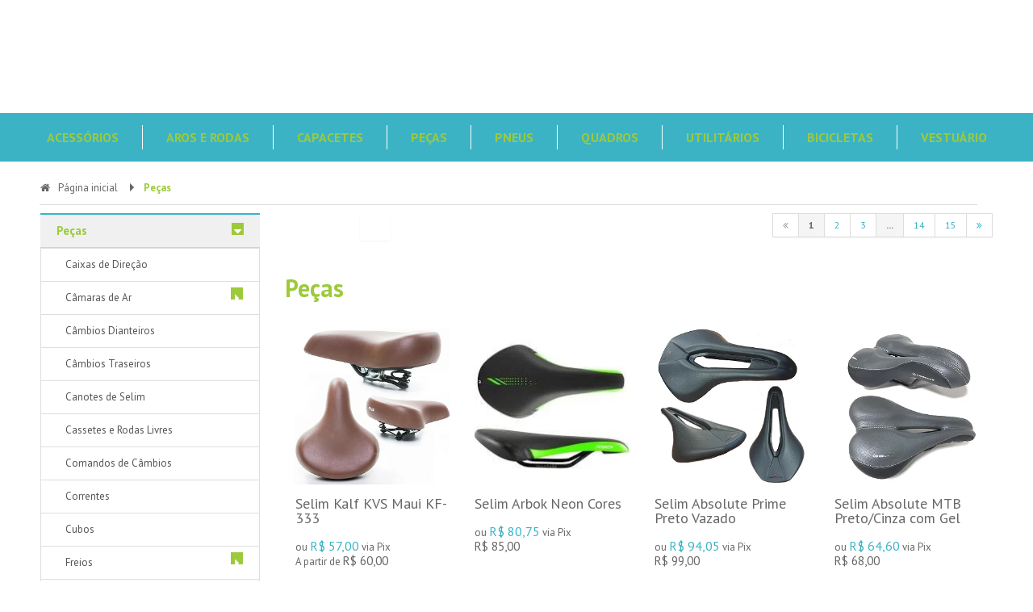

--- FILE ---
content_type: text/html; charset=utf-8
request_url: https://www.ciclesjaime.com.br/categoria/pecas
body_size: 34804
content:

<!DOCTYPE html>
<html lang="pt-br">
  <head>
    <meta charset="utf-8">
    <meta content='width=device-width, initial-scale=1.0, maximum-scale=2.0' name='viewport' />
    <title>
  
    Peças - Cicles Jaime
  
</title>
    <meta http-equiv="X-UA-Compatible" content="IE=edge">
    <meta name="generator" content="Loja Integrada" />

    <link rel="dns-prefetch" href="https://cdn.awsli.com.br/">
    <link rel="preconnect" href="https://cdn.awsli.com.br/">
    <link rel="preconnect" href="https://fonts.googleapis.com">
    <link rel="preconnect" href="https://fonts.gstatic.com" crossorigin>

    
      <meta property="og:url" content="https://www.ciclesjaime.com.br/categoria/pecas" />
      <meta property="og:type" content="website" />
      <meta property="og:site_name" content="Cicles Jaime" />
      <meta property="og:locale" content="pt_BR" />
    

    
  
    <script>
      setTimeout(function() {
        if (typeof removePageLoading === 'function') {
          removePageLoading();
        };
      }, 7000);
    </script>
  



    

  

    <link rel="canonical" href="https://www.ciclesjaime.com.br/categoria/pecas" />
  


  <meta property="og:title" content="Cicles Jaime" />
  
    <meta property="og:image" content="https://cdn.awsli.com.br/1368/1368253/logo/5e20df9563.png" />
  




  <meta property="og:description" content="-">
  <meta name="description" content="-">





  <meta name="robots" content="index, follow" />



    
      
        <link rel="icon" type="image/x-icon" href="https://cdn.awsli.com.br/1368/1368253/favicon/1ef4c358b3.ico" />
      
      <link rel="icon" href="https://cdn.awsli.com.br/1368/1368253/favicon/1ef4c358b3.ico" sizes="192x192">
    
    
      <meta name="theme-color" content="#3BB3C6">
    

    
      <link rel="stylesheet" href="https://cdn.awsli.com.br/production/static/loja/estrutura/v1/css/all.min.css?v=bcd407c" type="text/css">
    
    <!--[if lte IE 8]><link rel="stylesheet" href="https://cdn.awsli.com.br/production/static/loja/estrutura/v1/css/ie-fix.min.css" type="text/css"><![endif]-->
    <!--[if lte IE 9]><style type="text/css">.lateral-fulbanner { position: relative; }</style><![endif]-->

    

    
    <link href="https://fonts.googleapis.com/css2?family=PT%20Sans:ital,wght@0,300;0,400;0,600;0,700;0,800;1,300;1,400;1,600;1,700&display=swap" rel="stylesheet">
    
    
      <link href="https://fonts.googleapis.com/css2?family=PT%20Sans:wght@300;400;600;700&display=swap" rel="stylesheet">
    

    
      <link rel="stylesheet" href="https://cdn.awsli.com.br/production/static/loja/estrutura/v1/css/bootstrap-responsive.css?v=bcd407c" type="text/css">
      <link rel="stylesheet" href="https://cdn.awsli.com.br/production/static/loja/estrutura/v1/css/style-responsive.css?v=bcd407c">
    

    <link rel="stylesheet" href="/tema.css?v=20251201-072606">

    

    <script type="text/javascript">
      var LOJA_ID = 1368253;
      var MEDIA_URL = "https://cdn.awsli.com.br/";
      var API_URL_PUBLIC = 'https://api.awsli.com.br/';
      
        var CARRINHO_PRODS = [];
      
      var ENVIO_ESCOLHIDO = 0;
      var ENVIO_ESCOLHIDO_CODE = 0;
      var CONTRATO_INTERNACIONAL = false;
      var CONTRATO_BRAZIL = !CONTRATO_INTERNACIONAL;
      var IS_STORE_ASYNC = true;
      var IS_CLIENTE_ANONIMO = false;
    </script>

    

    <!-- Editor Visual -->
    

    <script>
      

      const isPreview = JSON.parse(sessionStorage.getItem('preview', true));
      if (isPreview) {
        const url = location.href
        location.search === '' && url + (location.search = '?preview=None')
      }
    </script>

    
      <script src="https://cdn.awsli.com.br/production/static/loja/estrutura/v1/js/all.min.js?v=bcd407c"></script>
    
    <!-- HTML5 shim and Respond.js IE8 support of HTML5 elements and media queries -->
    <!--[if lt IE 9]>
      <script src="https://oss.maxcdn.com/html5shiv/3.7.2/html5shiv.min.js"></script>
      <script src="https://oss.maxcdn.com/respond/1.4.2/respond.min.js"></script>
    <![endif]-->

    <link rel="stylesheet" href="https://cdn.awsli.com.br/production/static/loja/estrutura/v1/css/slick.min.css" type="text/css">
    <script src="https://cdn.awsli.com.br/production/static/loja/estrutura/v1/js/slick.min.js?v=bcd407c"></script>
    <link rel="stylesheet" href="https://cdn.awsli.com.br/production/static/css/jquery.fancybox.min.css" type="text/css" />
    <script src="https://cdn.awsli.com.br/production/static/js/jquery/jquery.fancybox.pack.min.js"></script>

    
    
  

  
    <link rel="next" href="https://www.ciclesjaime.com.br/categoria/pecas?pagina=2">
  


    
      
        <!-- Facebook Pixel Code -->
<script>
  !function(f,b,e,v,n,t,s)
  {if(f.fbq)return;n=f.fbq=function(){n.callMethod?
  n.callMethod.apply(n,arguments):n.queue.push(arguments)};
  if(!f._fbq)f._fbq=n;n.push=n;n.loaded=!0;n.version='2.0';
  n.queue=[];t=b.createElement(e);t.async=!0;
  t.src=v;s=b.getElementsByTagName(e)[0];
  s.parentNode.insertBefore(t,s)}(window, document,'script',
  'https://connect.facebook.net/en_US/fbevents.js');

  var has_meta_app = true,
    li_fb_user_data = {};

  try {
    var user_session_identifier = $.cookie('li_user_session_identifier');

    if (!user_session_identifier) {
      user_session_identifier = uuidv4();

      $.cookie('li_user_session_identifier', user_session_identifier, {
        path: '/'
      });
    };
  } catch (err) { }
  
  fbq('init', '584606830463092', {
    country: 'br',
    external_id: user_session_identifier,
    ...li_fb_user_data
  }, {
    agent: 'li'
  });
  
  $(document).on('li_view_home', function(_, eventID) {
    fbq('track', 'PageView', {}, { eventID: eventID + '-PV' });
  
    fbq('trackCustom', 'ViewHome', {}, { eventID });
  });

  $(document).on('li_select_product', function(_, eventID, data) {
    var body = {
      content_ids: [data.item_sku],
      content_name: data.item_name
    };

    fbq('trackCustom', 'SelectItem', body, { eventID });
  });

  $(document).on('li_start_contact', function(_, eventID, value) {
    var body = {
      content_name: value
    };

    fbq('track', 'Contact', body, { eventID });
  });

  $(document).on('li_view_catalog', function(_, eventID) {
    fbq('track', 'PageView', {}, { eventID: eventID + '-PV' });
  
    fbq('trackCustom', 'ViewCatalog', {}, { eventID });
  });

  $(document).on('li_search', function(_, eventID, search_term) {
    var body = {
      search_string: search_term
    };

    fbq('track', 'Search', body, { eventID });
  });

  $(document).on('li_filter_products', function(_, eventID, data) {
    var body = {
      content_name: data.attribute_name + ':' + data.attribute_value
    };

    fbq('trackCustom', 'FilterProducts', body, { eventID });
  });

  $(document).on('li_sort_products', function(_, eventID, value) {
    var body = {
      content_name: value
    };

    fbq('trackCustom', 'SortProducts', body, { eventID });
  });

  $(document).on('li_view_product', function(_, eventID, item) {
    fbq('track', 'PageView', {}, { eventID: eventID + '-PV' });
  
    var body = {
      content_ids: [item.item_sku],
      content_category: item.item_category,
      content_name: item.item_name,
      content_type: item.item_type,
      currency: 'BRL',
      value: item.price
    };

    fbq('track', 'ViewContent', body, { eventID });
  });

  $(document).on('li_select_variation', function(_, eventID, data) {
    var body = {
      content_name: data.grid_name + ':' + data.variation_name
    };

    fbq('track', 'CustomizeProduct', body, { eventID });
  });

  $(document).on('li_calculate_shipping', function(_, eventID, data) {
    var body = {
      content_name: data.zipcode
    };

    fbq('trackCustom', 'CalculateShipping', body, { eventID });
  });

  $(document).on('li_view_buy_together', function(_, eventID, data) {
    var content_ids = $.map(data.items, function(item) {
      return item.item_sku;
    });

    var body = {
      content_ids,
      content_name: data.title
    };

    fbq('trackCustom', 'ViewBuyTogether', body, { eventID });
  });

  $(document).on('li_select_buy_together_variation', function(_, eventID, data) {
    var body = {
      content_name: data.grid_name + ':' + data.variation_name
    };

    fbq('track', 'CustomizeBuyTogetherProduct', body, { eventID });
  });

  $(document).on('li_view_cart', function(_, eventID, data) {
    fbq('track', 'PageView', {}, { eventID: eventID + '-PV' });
  
    var contents = $.map(data.items, function(item) {
      return {
        id: item.item_sku,
        quantity: item.quantity
      };
    });

    var body = {
      contents,
      content_type: 'product',
      currency: 'BRL',
      num_items: contents.length,
      value: data.value
    };

    fbq('trackCustom', 'ViewCart', body, { eventID });
  });

  $(document).on('li_add_to_cart', function(_, eventID, data) {
    var value = 0;

    var contents = $.map(data.items, function(item) {
      value += item.price * item.quantity;

      return {
        id: item.item_sku,
        quantity: item.quantity
      };
    });

    var body = {
      contents,
      content_type: 'product',
      currency: 'BRL',
      value
    };

    fbq('track', 'AddToCart', body, { eventID });
  });

  $(document).on('li_apply_coupon', function(_, eventID, value) {
    var body = {
      content_name: value
    };

    fbq('trackCustom', 'ApplyCoupon', body, { eventID });
  });

  $(document).on('li_change_quantity', function(_, eventID, item) {
    var body = {
      contents: [
        {
          id: item.item_id,
          quantity: item.quantity
        }
      ]
    };

    fbq('trackCustom', 'ChangeQuantity', body, { eventID });
  });

  $(document).on('li_remove_from_cart', function(_, eventID, item) {
    var body = {
      content_ids: [item.item_id]
    };

    fbq('trackCustom', 'RemoveFromCart', body, { eventID });
  });

  $(document).on('li_return_home', function(_, eventID) {
    fbq('trackCustom', 'ReturnHome', {}, { eventID });
  });

  $(document).on('li_view_checkout', function(_, eventID, data) {
    fbq('track', 'PageView', {}, { eventID: eventID + '-PV' });
  
    var contents = $.map(data.items, function(item) {
      return {
        id: item.item_sku,
        quantity: item.quantity
      };
    });

    var body = {
      contents,
      content_type: 'product',
      currency: 'BRL',
      num_items: contents.length,
      value: data.value
    };

    fbq('track', 'InitiateCheckout', body, { eventID });
  });

  $(document).on('li_login', function(_, eventID) {
    fbq('track', 'PageView', {}, { eventID: eventID + '-PV' });

    fbq('trackCustom', 'Login', {}, { eventID });
  });

  $(document).on('li_change_address', function(_, eventID, value) {
    var body = {
      content_name: value
    };

    fbq('trackCustom', 'ChangeAddress', body, { eventID });
  });

  $(document).on('li_change_shipping', function(_, eventID, data) {
    var contents = $.map(data.items, function(item) {
      return {
        id: item.item_sku,
        quantity: item.quantity
      };
    });

    var body = {
      contents,
      content_name: data.shipping_tier
    };

    fbq('trackCustom', 'AddShippingInfo', body, { eventID });
  });

  $(document).on('li_change_payment', function(_, eventID, data) {
    var contents = $.map(data.items, function(item) {
      return {
        id: item.item_sku,
        quantity: item.quantity
      };
    });

    var body = {
      contents,
      content_name: data.payment_type
    };

    fbq('track', 'AddPaymentInfo', body, { eventID });
  });

  $(document).on('li_start_purchase', function(_, eventID) {
    fbq('trackCustom', 'StartPurchase', {}, { eventID });
  });

  $(document).on('li_checkout_error', function(_, eventID, value) {
    var body = {
      content_name: value
    };

    fbq('trackCustom', 'CheckoutError', body, { eventID });
  });

  $(document).on('li_purchase', function(_, eventID, data) {
    var contents = $.map(data.items, function(item) {
      return {
        id: item.item_sku,
        quantity: item.quantity
      };
    });

    var body = {
      contents,
      content_type: 'product',
      currency: 'BRL',
      num_items: contents.length,
      value: data.total_value,
      order_id: data.transaction_id
    };

    fbq('track', 'Purchase', body, { eventID });
  });
  
  $(document).on('li_view_page', function(_, eventID) {
    fbq('track', 'PageView', {}, { eventID: eventID + '-PV' });
  });

  $(document).on('li_view_purchase', function(_, eventID) {
    fbq('track', 'PageView', {}, { eventID: eventID + '-PV' });
  });

  $(document).on('li_view_wishlist', function(_, eventID) {
    fbq('track', 'PageView', {}, { eventID: eventID + '-PV' });
  });

  $(document).on('li_view_orders', function(_, eventID) {
    fbq('track', 'PageView', {}, { eventID: eventID + '-PV' });
  });

  $(document).on('li_view_account', function(_, eventID) {
    fbq('track', 'PageView', {}, { eventID: eventID + '-PV' });
  });

  $(document).on('li_view_others', function(_, eventID) {
    fbq('track', 'PageView', {}, { eventID: eventID + '-PV' });
  });
</script>
<noscript>
  <img height="1" width="1" style="display:none" 
       src="https://www.facebook.com/tr?id=584606830463092&ev=PageView&noscript=1"/>
</noscript>
<!-- End Facebook Pixel Code -->
      
    

    
<script>
  var url = '/_events/api/setEvent';

  var sendMetrics = function(event, user = {}) {
    var unique_identifier = uuidv4();

    try {
      var data = {
        request: {
          id: unique_identifier,
          environment: 'production'
        },
        store: {
          id: 1368253,
          name: 'Cicles Jaime',
          test_account: false,
          has_meta_app: window.has_meta_app ?? false,
          li_search: true
        },
        device: {
          is_mobile: /Mobi/.test(window.navigator.userAgent),
          user_agent: window.navigator.userAgent,
          ip: '###device_ip###'
        },
        page: {
          host: window.location.hostname,
          path: window.location.pathname,
          search: window.location.search,
          type: 'category',
          title: document.title,
          referrer: document.referrer
        },
        timestamp: '###server_timestamp###',
        user_timestamp: new Date().toISOString(),
        event,
        origin: 'store'
      };

      if (window.performance) {
        var [timing] = window.performance.getEntriesByType('navigation');

        data['time'] = {
          server_response: Math.round(timing.responseStart - timing.requestStart)
        };
      }

      var _user = {},
          user_email_cookie = $.cookie('user_email'),
          user_data_cookie = $.cookie('LI-UserData');

      if (user_email_cookie) {
        var user_email = decodeURIComponent(user_email_cookie);

        _user['email'] = user_email;
      }

      if (user_data_cookie) {
        var user_data = JSON.parse(user_data_cookie);

        _user['logged'] = user_data.logged;
        _user['id'] = user_data.id ?? undefined;
      }

      $.each(user, function(key, value) {
        _user[key] = value;
      });

      if (!$.isEmptyObject(_user)) {
        data['user'] = _user;
      }

      try {
        var session_identifier = $.cookie('li_session_identifier');

        if (!session_identifier) {
          session_identifier = uuidv4();
        };

        var expiration_date = new Date();

        expiration_date.setTime(expiration_date.getTime() + (30 * 60 * 1000)); // 30 minutos

        $.cookie('li_session_identifier', session_identifier, {
          expires: expiration_date,
          path: '/'
        });

        data['session'] = {
          id: session_identifier
        };
      } catch (err) { }

      try {
        var user_session_identifier = $.cookie('li_user_session_identifier');

        if (!user_session_identifier) {
          user_session_identifier = uuidv4();

          $.cookie('li_user_session_identifier', user_session_identifier, {
            path: '/'
          });
        };

        data['user_session'] = {
          id: user_session_identifier
        };
      } catch (err) { }

      var _cookies = {},
          fbc = $.cookie('_fbc'),
          fbp = $.cookie('_fbp');

      if (fbc) {
        _cookies['fbc'] = fbc;
      }

      if (fbp) {
        _cookies['fbp'] = fbp;
      }

      if (!$.isEmptyObject(_cookies)) {
        data['session']['cookies'] = _cookies;
      }

      try {
        var ab_test_cookie = $.cookie('li_ab_test_running');

        if (ab_test_cookie) {
          var ab_test = JSON.parse(atob(ab_test_cookie));

          if (ab_test.length) {
            data['store']['ab_test'] = ab_test;
          }
        }
      } catch (err) { }

      var _utm = {};

      $.each(sessionStorage, function(key, value) {
        if (key.startsWith('utm_')) {
          var name = key.split('_')[1];

          _utm[name] = value;
        }
      });

      if (!$.isEmptyObject(_utm)) {
        data['session']['utm'] = _utm;
      }

      var controller = new AbortController();

      setTimeout(function() {
        controller.abort();
      }, 5000);

      fetch(url, {
        keepalive: true,
        method: 'POST',
        headers: {
          'Content-Type': 'application/json'
        },
        body: JSON.stringify({ data }),
        signal: controller.signal
      });
    } catch (err) { }

    return unique_identifier;
  }
</script>

    
<script>
  (function() {
    var initABTestHandler = function() {
      try {
        if ($.cookie('li_ab_test_running')) {
          return
        };
        var running_tests = [];

        
        
        
        

        var running_tests_to_cookie = JSON.stringify(running_tests);
        running_tests_to_cookie = btoa(running_tests_to_cookie);
        $.cookie('li_ab_test_running', running_tests_to_cookie, {
          path: '/'
        });

        
        if (running_tests.length > 0) {
          setTimeout(function() {
            $.ajax({
              url: "/conta/status"
            });
          }, 500);
        };

      } catch (err) { }
    }
    setTimeout(initABTestHandler, 500);
  }());
</script>

    
<script>
  $(function() {
    // Clicar em um produto
    $('.listagem-item').click(function() {
      var row, column;

      var $list = $(this).closest('[data-produtos-linha]'),
          index = $(this).closest('li').index();

      if($list.find('.listagem-linha').length === 1) {
        var productsPerRow = $list.data('produtos-linha');

        row = Math.floor(index / productsPerRow) + 1;
        column = (index % productsPerRow) + 1;
      } else {
        row = $(this).closest('.listagem-linha').index() + 1;
        column = index + 1;
      }

      var body = {
        item_id: $(this).attr('data-id'),
        item_sku: $(this).find('.produto-sku').text(),
        item_name: $(this).find('.nome-produto').text().trim(),
        item_row: row,
        item_column: column
      };

      var eventID = sendMetrics({
        type: 'event',
        name: 'select_product',
        data: body
      });

      $(document).trigger('li_select_product', [eventID, body]);
    });

    // Clicar no "Fale Conosco"
    $('#modalContato').on('show', function() {
      var value = 'Fale Conosco';

      var eventID = sendMetrics({
        type: 'event',
        name: 'start_contact',
        data: { text: value }
      });

      $(document).trigger('li_start_contact', [eventID, value]);
    });

    // Clicar no WhatsApp
    $('.li-whatsapp a').click(function() {
      var value = 'WhatsApp';

      var eventID = sendMetrics({
        type: 'event',
        name: 'start_contact',
        data: { text: value }
      });

      $(document).trigger('li_start_contact', [eventID, value]);
    });

    
      // Visualizar a catálogo
      var eventID = sendMetrics({
        type: 'pageview',
        name: 'view_catalog'
      });

      $(document).trigger('li_view_catalog', [eventID]);

      var params = new URLSearchParams(window.location.search),
          oldParams = document.referrer ? new URL(document.referrer).searchParams : new URLSearchParams();

      // Filtrar produtos
      if(params.has('fq')) {
        var value = params.get('fq');

        if(value !== oldParams.get('fq')) {
          var attribute = value.split(':'),
              body = {
                attribute_name: attribute[0],
                attribute_value: attribute[1]
              };

          var eventID = sendMetrics({
            type: 'event',
            name: 'filter_products',
            data: body
          });

          $(document).trigger('li_filter_products', [eventID, body]);
        }
      }

      // Ordenar produtos
      if(params.has('sort')) {
        var value = params.get('sort');

        if(value !== oldParams.get('sort')) {
          var eventID = sendMetrics({
            type: 'event',
            name: 'sort_products',
            data: { text: value }
          });

          $(document).trigger('li_sort_products', [eventID, value]);
        }
      }

      // Alterar página
      if(params.has('pagina')) {
        var previous_page = oldParams.has('pagina') ? parseInt(oldParams.get('pagina')) : 1,
            next_page = parseInt(params.get('pagina'));

        if(next_page !== previous_page) {
          var body = {
            previous_page,
            next_page
          };

          var eventID = sendMetrics({
            type: 'event',
            name: 'change_page',
            data: body
          });

          $(document).trigger('li_change_page', [eventID, body]);
        }
      }

      
    
  });
</script>


    
	<!-- Header - Facebook -->
  
      <meta name="facebook-domain-verification" content="19d7qp32mlfhvm9xivtprndnkzz38b" />
<script>
    $(document).ready(function(){
        //$("#cabecalho").prepend('<div class="container tarja-topo"><div class="tarja-texto"><p>Siga-nos em nossas redes sociais</p></div><ul class="sociais"><li><a href="https://facebook.com/ciclesjaimebikes/" class="cor-secundaria"><i class="icon-facebook fundo-principal"></i></a></li><li><a href="https://instagram.com/ciclesjaime/" class="cor-secundaria"><i class="icon-instagram fundo-principal"></i></a></li></ul></div>');
        //$(".pagina-inicial .conteudo.span12").prepend("<div class='row-fluid mini-banners_homepage'><div>PARCELE EM ATÉ<b>10x SEM JUROS</b></div><div>ENTREGAMOS<b>EM TODO BRASIL</b></div><div>CERTIFICADO SSL <b>100% SEGURO</b></div></div>");
    })
</script>
  

	<!-- [ADS] - Evento de Checkout -->
  
      <!-- Event snippet for Website sale conversion page 
<script>
  gtag('event', 'conversion', {
      'send_to': 'AW-10936045556/pSPaCLKY-McDEPSf294o',
      'transaction_id': ''
  });
</script>
-->
  

	<!-- lojaintegrada-google-shopping -->
  
      <meta name="google-site-verification" content="JwadddW_fLF4cp4qWMrmVOYG8oReKyV9FoawDCaydL0" />
  

	<!-- Conversões Google Ads -->
  
      <!-- Global site tag (gtag.js) - Google Ads: 10936045556 
<script async src="https://www.googletagmanager.com/gtag/js?id=AW-10936045556"></script>
<script>
  window.dataLayer = window.dataLayer || [];
  function gtag(){dataLayer.push(arguments);}
  gtag('js', new Date());

  gtag('config', 'AW-10936045556');
</script>
-->
  


    
      
        <link href="//cdn.awsli.com.br/temasv2/877/__theme_custom.css?v=1716470870" rel="stylesheet" type="text/css">
<script src="//cdn.awsli.com.br/temasv2/877/__theme_custom.js?v=1716470870"></script>
      
    

    
      <link rel="stylesheet" href="/avancado.css?v=20251201-072606" type="text/css" />
    

    
      
        <script defer async src="https://analytics.tiktok.com/i18n/pixel/sdk.js?sdkid=C95K5MSV72I5E2GO4AQ0"></script>
      

      
        <script type="text/javascript">
          !function (w, d, t) {
            w.TiktokAnalyticsObject=t;
            var ttq=w[t]=w[t]||[];
            ttq.methods=["page","track","identify","instances","debug","on","off","once","ready","alias","group","enableCookie","disableCookie"];
            ttq.setAndDefer=function(t,e){
              t[e]=function(){
                t.push([e].concat(Array.prototype.slice.call(arguments,0)))
              }
            }
            for(var i=0;i<ttq.methods.length;i++)
              ttq.setAndDefer(ttq,ttq.methods[i]);
          }(window, document, 'ttq');

          window.LI_TIKTOK_PIXEL_ENABLED = true;
        </script>
      

      
    

    
  <link rel="manifest" href="/manifest.json" />




  </head>
  <body class="pagina-categoria categoria-4365220   ">
    <div id="fb-root"></div>
    
  
    <div id="full-page-loading">
      <div class="conteiner" style="height: 100%;">
        <div class="loading-placeholder-content">
          <div class="loading-placeholder-effect loading-placeholder-header"></div>
          <div class="loading-placeholder-effect loading-placeholder-body"></div>
        </div>
      </div>
      <script>
        var is_full_page_loading = true;
        function removePageLoading() {
          if (is_full_page_loading) {
            try {
              $('#full-page-loading').remove();
            } catch(e) {}
            try {
              var div_loading = document.getElementById('full-page-loading');
              if (div_loading) {
                div_loading.remove();
              };
            } catch(e) {}
            is_full_page_loading = false;
          };
        };
        $(function() {
          setTimeout(function() {
            removePageLoading();
          }, 1);
        });
      </script>
      <style>
        #full-page-loading { position: fixed; z-index: 9999999; margin: auto; top: 0; left: 0; bottom: 0; right: 0; }
        #full-page-loading:before { content: ''; display: block; position: fixed; top: 0; left: 0; width: 100%; height: 100%; background: rgba(255, 255, 255, .98); background: radial-gradient(rgba(255, 255, 255, .99), rgba(255, 255, 255, .98)); }
        .loading-placeholder-content { height: 100%; display: flex; flex-direction: column; position: relative; z-index: 1; }
        .loading-placeholder-effect { background-color: #F9F9F9; border-radius: 5px; width: 100%; animation: pulse-loading 1.5s cubic-bezier(0.4, 0, 0.6, 1) infinite; }
        .loading-placeholder-content .loading-placeholder-body { flex-grow: 1; margin-bottom: 30px; }
        .loading-placeholder-content .loading-placeholder-header { height: 20%; min-height: 100px; max-height: 200px; margin: 30px 0; }
        @keyframes pulse-loading{50%{opacity:.3}}
      </style>
    </div>
  



    
      
        




<div class="barra-inicial fundo-secundario">
  <div class="conteiner">
    <div class="row-fluid">
      <div class="lista-redes span3 hidden-phone">
        
          <ul>
            
              <li>
                <a href="https://facebook.com/ciclesjaimebikes/" target="_blank" aria-label="Siga nos no Facebook"><i class="icon-facebook"></i></a>
              </li>
            
            
            
              <li>
                <a href="https://twitter.com/ciclesjaime" target="_blank" aria-label="Siga nos no Twitter"><i class="icon-twitter"></i></a>
              </li>
            
            
            
              <li>
                <a href="https://instagram.com/ciclesjaime/" target="_blank" aria-label="Siga nos no Instagram"><i class="icon-instagram"></i></a>
              </li>
            
            
            
              <li>
                <a href="http://pedaladasaudavel.com.br/" target="_blank" rel="noopener" aria-label="Acesse nosso Blog"><i class="icon-bold"></i></a>
              </li>
            
          </ul>
        
      </div>
      <div class="canais-contato span9">
        <ul>
          <li class="hidden-phone">
            <a href="#modalContato" data-toggle="modal" data-target="#modalContato">
              <i class="icon-comment"></i>
              Fale Conosco
            </a>
          </li>
          
            <li>
              <span>
                <i class="icon-phone"></i>Telefone: (41) 3333-3456
              </span>
            </li>
          
          
            <li class="tel-whatsapp">
              <span>
                <i class="fa fa-whatsapp"></i>Whatsapp: (41) 99723-0404
              </span>
            </li>
          
          
        </ul>
      </div>
    </div>
  </div>
</div>

      
    

    <div class="conteiner-principal">
      
        
          
<div id="cabecalho">

  <div class="atalhos-mobile visible-phone fundo-secundario borda-principal">
    <ul>

      <li><a href="https://www.ciclesjaime.com.br/" class="icon-home"> </a></li>
      
      <li class="fundo-principal"><a href="https://www.ciclesjaime.com.br/carrinho/index" class="icon-shopping-cart"> </a></li>
      
      
        <li class="menu-user-logged" style="display: none;"><a href="https://www.ciclesjaime.com.br/conta/logout" class="icon-signout menu-user-logout"> </a></li>
      
      
      <li><a href="https://www.ciclesjaime.com.br/conta/index" class="icon-user"> </a></li>
      
      <li class="vazia"><span>&nbsp;</span></li>

    </ul>
  </div>

  <div class="conteiner">
    <div class="row-fluid">
      <div class="span3">
        <h2 class="logo cor-secundaria">
          <a href="https://www.ciclesjaime.com.br/" title="Cicles Jaime">
            
            <img src="https://cdn.awsli.com.br/400x300/1368/1368253/logo/5e20df9563.png" alt="Cicles Jaime" />
            
          </a>
        </h2>


      </div>

      <div class="conteudo-topo span9">
        <div class="superior row-fluid hidden-phone">
          <div class="span8">
            
              
                <div class="btn-group menu-user-logged" style="display: none;">
                  <a href="https://www.ciclesjaime.com.br/conta/index" class="botao secundario pequeno dropdown-toggle" data-toggle="dropdown">
                    Olá, <span class="menu-user-name"></span>
                    <span class="icon-chevron-down"></span>
                  </a>
                  <ul class="dropdown-menu">
                    <li>
                      <a href="https://www.ciclesjaime.com.br/conta/index" title="Minha conta">Minha conta</a>
                    </li>
                    
                      <li>
                        <a href="https://www.ciclesjaime.com.br/conta/pedido/listar" title="Minha conta">Meus pedidos</a>
                      </li>
                    
                    <li>
                      <a href="https://www.ciclesjaime.com.br/conta/favorito/listar" title="Meus favoritos">Meus favoritos</a>
                    </li>
                    <li>
                      <a href="https://www.ciclesjaime.com.br/conta/logout" title="Sair" class="menu-user-logout">Sair</a>
                    </li>
                  </ul>
                </div>
              
              
                <a href="https://www.ciclesjaime.com.br/conta/login" class="bem-vindo cor-secundaria menu-user-welcome">
                  Bem-vindo, <span class="cor-principal">identifique-se</span> para fazer pedidos
                </a>
              
            
          </div>
          <div class="span4">
            <ul class="acoes-conta borda-alpha">
              
                <li>
                  <i class="icon-list fundo-principal"></i>
                  <a href="https://www.ciclesjaime.com.br/conta/pedido/listar" class="cor-secundaria">Meus Pedidos</a>
                </li>
              
              
                <li>
                  <i class="icon-user fundo-principal"></i>
                  <a href="https://www.ciclesjaime.com.br/conta/index" class="cor-secundaria">Minha Conta</a>
                </li>
              
            </ul>
          </div>
        </div>

        <div class="inferior row-fluid ">
          <div class="span8 busca-mobile">
            <a href="javascript:;" class="atalho-menu visible-phone icon-th botao principal"> </a>

            <div class="busca borda-alpha">
              <form id="form-buscar" action="/buscar" method="get">
                <input id="auto-complete" type="text" name="q" placeholder="Digite o que você procura" value="" autocomplete="off" maxlength="255" />
                <button class="botao botao-busca icon-search fundo-secundario" aria-label="Buscar"></button>
              </form>
            </div>

          </div>

          
            <div class="span4 hidden-phone">
              

  <div class="carrinho vazio">
    
      <a href="https://www.ciclesjaime.com.br/carrinho/index">
        <i class="icon-shopping-cart fundo-principal"></i>
        <strong class="qtd-carrinho titulo cor-secundaria" style="display: none;">0</strong>
        <span style="display: none;">
          
            <b class="titulo cor-secundaria"><span>Meu Carrinho</span></b>
          
          <span class="cor-secundaria">Produtos adicionados</span>
        </span>
        
          <span class="titulo cor-secundaria vazio-text">Carrinho vazio</span>
        
      </a>
    
    <div class="carrinho-interno-ajax"></div>
  </div>
  
<div class="minicart-placeholder" style="display: none;">
  <div class="carrinho-interno borda-principal">
    <ul>
      <li class="minicart-item-modelo">
        
          <div class="preco-produto com-promocao destaque-parcela ">
            <div>
              <s class="preco-venda">
                R$ --PRODUTO_PRECO_DE--
              </s>
              <strong class="preco-promocional cor-principal">
                R$ --PRODUTO_PRECO_POR--
              </strong>
            </div>
          </div>
        
        <a data-href="--PRODUTO_URL--" class="imagem-produto">
          <img data-src="https://cdn.awsli.com.br/64x64/--PRODUTO_IMAGEM--" alt="--PRODUTO_NOME--" />
        </a>
        <a data-href="--PRODUTO_URL--" class="nome-produto cor-secundaria">
          --PRODUTO_NOME--
        </a>
        <div class="produto-sku hide">--PRODUTO_SKU--</div>
      </li>
    </ul>
    <div class="carrinho-rodape">
      <span class="carrinho-info">
        
          <i>--CARRINHO_QUANTIDADE-- produto no carrinho</i>
        
        
          
            <span class="carrino-total">
              Total: <strong class="titulo cor-principal">R$ --CARRINHO_TOTAL_ITENS--</strong>
            </span>
          
        
      </span>
      <a href="https://www.ciclesjaime.com.br/carrinho/index" class="botao principal">
        
          <i class="icon-shopping-cart"></i>Ir para o carrinho
        
      </a>
    </div>
  </div>
</div>



            </div>
          
        </div>

      </div>
    </div>
    


  
    
      
<div class="menu superior">
  <ul class="nivel-um">
    


    

  


    
      <li class="categoria-id-4365216 com-filho borda-principal">
        <a href="https://www.ciclesjaime.com.br/categoria/acessorios.html" title="Acessórios">
          <strong class="titulo cor-secundaria">Acessórios</strong>
          
            <i class="icon-chevron-down fundo-secundario"></i>
          
        </a>
        
          <ul class="nivel-dois borda-alpha">
            

  <li class="categoria-id-4365239 ">
    <a href="https://www.ciclesjaime.com.br/bolsas-para-bike-mochilas" title="Alforges/Bolsas/Capas">
      
      Alforges/Bolsas/Capas
    </a>
    
  </li>

  <li class="categoria-id-4365238 ">
    <a href="https://www.ciclesjaime.com.br/categoria/bagageiros.html" title="Bagageiros">
      
      Bagageiros
    </a>
    
  </li>

  <li class="categoria-id-4365240 ">
    <a href="https://www.ciclesjaime.com.br/categoria/bombas.html" title="Bombas">
      
      Bombas
    </a>
    
  </li>

  <li class="categoria-id-4365241 ">
    <a href="https://www.ciclesjaime.com.br/categoria/cadeados.html" title="Cadeados">
      
      Cadeados
    </a>
    
  </li>

  <li class="categoria-id-4365244 ">
    <a href="https://www.ciclesjaime.com.br/categoria/campainhas.html" title="Campainhas">
      
      Campainhas
    </a>
    
  </li>

  <li class="categoria-id-4365270 ">
    <a href="https://www.ciclesjaime.com.br/categoria/cestas.html" title="Cestas">
      
      Cestas
    </a>
    
  </li>

  <li class="categoria-id-4365267 ">
    <a href="https://www.ciclesjaime.com.br/descanso-central-lateral" title="Descansos">
      
      Descansos
    </a>
    
  </li>

  <li class="categoria-id-4365280 ">
    <a href="https://www.ciclesjaime.com.br/espelhos" title=" Espelhos">
      
       Espelhos
    </a>
    
  </li>

  <li class="categoria-id-6058991 ">
    <a href="https://www.ciclesjaime.com.br/fita-de-aro" title="Fitas de Aro">
      
      Fitas de Aro
    </a>
    
  </li>

  <li class="categoria-id-4365246 ">
    <a href="https://www.ciclesjaime.com.br/fitas-de-guidao" title="Fitas de Guidão">
      
      Fitas de Guidão
    </a>
    
  </li>

  <li class="categoria-id-4365247 ">
    <a href="https://www.ciclesjaime.com.br/garrafas-suporte" title="Garrafas e Suportes">
      
      Garrafas e Suportes
    </a>
    
  </li>

  <li class="categoria-id-4365237 ">
    <a href="https://www.ciclesjaime.com.br/iluminacao" title="Iluminação">
      
      Iluminação
    </a>
    
  </li>

  <li class="categoria-id-4365288 ">
    <a href="https://www.ciclesjaime.com.br/joelheiras-e-cotoveleiras" title="Joelheiras e Cotoveleiras">
      
      Joelheiras e Cotoveleiras
    </a>
    
  </li>

  <li class="categoria-id-4365248 ">
    <a href="https://www.ciclesjaime.com.br/manutencao-e-limpeza" title="Manutenção e Limpeza">
      
      Manutenção e Limpeza
    </a>
    
  </li>

  <li class="categoria-id-4365249 ">
    <a href="https://www.ciclesjaime.com.br/categoria/outros-.html" title="Outros">
      
      Outros
    </a>
    
  </li>

  <li class="categoria-id-4365272 ">
    <a href="https://www.ciclesjaime.com.br/categoria/paralamas.html" title="Paralamas">
      
      Paralamas
    </a>
    
  </li>

  <li class="categoria-id-4365250 ">
    <a href="https://www.ciclesjaime.com.br/punhos-e-bar-ends" title="Punhos e Bar Ends">
      
      Punhos e Bar Ends
    </a>
    
  </li>

  <li class="categoria-id-4365252 ">
    <a href="https://www.ciclesjaime.com.br/velocimetros" title="Velocímetros">
      
      Velocímetros
    </a>
    
  </li>


          </ul>
        
      </li>
    
      <li class="categoria-id-4365223 com-filho borda-principal">
        <a href="https://www.ciclesjaime.com.br/aros-e-rodas" title="Aros e Rodas">
          <strong class="titulo cor-secundaria">Aros e Rodas</strong>
          
            <i class="icon-chevron-down fundo-secundario"></i>
          
        </a>
        
          <ul class="nivel-dois borda-alpha">
            

  <li class="categoria-id-4365337 ">
    <a href="https://www.ciclesjaime.com.br/aros-16" title="Aros 16">
      
      Aros 16
    </a>
    
  </li>

  <li class="categoria-id-4365336 ">
    <a href="https://www.ciclesjaime.com.br/aros-20" title="Aros 20">
      
      Aros 20
    </a>
    
  </li>

  <li class="categoria-id-5275598 ">
    <a href="https://www.ciclesjaime.com.br/aros-24" title="Aros 24">
      
      Aros 24
    </a>
    
  </li>

  <li class="categoria-id-4365331 ">
    <a href="https://www.ciclesjaime.com.br/aros-26" title="Aros 26">
      
      Aros 26
    </a>
    
  </li>

  <li class="categoria-id-4365335 ">
    <a href="https://www.ciclesjaime.com.br/aros-27" title="Aros 27">
      
      Aros 27
    </a>
    
  </li>

  <li class="categoria-id-4365334 ">
    <a href="https://www.ciclesjaime.com.br/aros-28" title="Aros 28">
      
      Aros 28
    </a>
    
  </li>

  <li class="categoria-id-4365332 ">
    <a href="https://www.ciclesjaime.com.br/aros-29" title="Aros 29">
      
      Aros 29
    </a>
    
  </li>

  <li class="categoria-id-4365333 ">
    <a href="https://www.ciclesjaime.com.br/aros-700" title="Aros 700">
      
      Aros 700
    </a>
    
  </li>

  <li class="categoria-id-4365330 ">
    <a href="https://www.ciclesjaime.com.br/rodas" title="Rodas">
      
      Rodas
    </a>
    
  </li>

  <li class="categoria-id-4365268 ">
    <a href="https://www.ciclesjaime.com.br/rodas-laterais" title="Rodas Laterais">
      
      Rodas Laterais
    </a>
    
  </li>


          </ul>
        
      </li>
    
      <li class="categoria-id-4365222 com-filho borda-principal">
        <a href="https://www.ciclesjaime.com.br/categoria/capacetes.html" title="Capacetes">
          <strong class="titulo cor-secundaria">Capacetes</strong>
          
            <i class="icon-chevron-down fundo-secundario"></i>
          
        </a>
        
          <ul class="nivel-dois borda-alpha">
            

  <li class="categoria-id-6059280 ">
    <a href="https://www.ciclesjaime.com.br/adulto" title="Adulto">
      
      Adulto
    </a>
    
  </li>

  <li class="categoria-id-6059282 ">
    <a href="https://www.ciclesjaime.com.br/infantil" title="Infantil">
      
      Infantil
    </a>
    
  </li>


          </ul>
        
      </li>
    
      <li class="categoria-id-4365220 com-filho borda-principal">
        <a href="https://www.ciclesjaime.com.br/categoria/pecas" title="Peças">
          <strong class="titulo cor-secundaria">Peças</strong>
          
            <i class="icon-chevron-down fundo-secundario"></i>
          
        </a>
        
          <ul class="nivel-dois borda-alpha">
            

  <li class="categoria-id-4365312 ">
    <a href="https://www.ciclesjaime.com.br/caixas-de-direcao" title="Caixas de Direção">
      
      Caixas de Direção
    </a>
    
  </li>

  <li class="categoria-id-4365243 com-filho">
    <a href="https://www.ciclesjaime.com.br/camaras-de-ar" title="Câmaras de Ar">
      
        <i class="icon-chevron-right fundo-secundario"></i>
      
      Câmaras de Ar
    </a>
    
      <ul class="nivel-tres">
        
          

  <li class="categoria-id-6060012 ">
    <a href="https://www.ciclesjaime.com.br/aro-16-" title="Aro 16">
      
      Aro 16
    </a>
    
  </li>

  <li class="categoria-id-6060015 ">
    <a href="https://www.ciclesjaime.com.br/aro-20-" title="Aro 20">
      
      Aro 20
    </a>
    
  </li>

  <li class="categoria-id-6060017 ">
    <a href="https://www.ciclesjaime.com.br/aro-24-" title="Aro 24">
      
      Aro 24
    </a>
    
  </li>

  <li class="categoria-id-6060044 ">
    <a href="https://www.ciclesjaime.com.br/aro-26--" title="Aro 26">
      
      Aro 26
    </a>
    
  </li>

  <li class="categoria-id-6060052 ">
    <a href="https://www.ciclesjaime.com.br/aro-27-" title="Aro 27">
      
      Aro 27
    </a>
    
  </li>

  <li class="categoria-id-6060072 ">
    <a href="https://www.ciclesjaime.com.br/aro-28-" title="Aro 28">
      
      Aro 28
    </a>
    
  </li>

  <li class="categoria-id-6060085 ">
    <a href="https://www.ciclesjaime.com.br/aro-29--" title="Aro 29">
      
      Aro 29
    </a>
    
  </li>

  <li class="categoria-id-6060088 ">
    <a href="https://www.ciclesjaime.com.br/aro-700-" title="Aro 700">
      
      Aro 700
    </a>
    
  </li>


        
      </ul>
    
  </li>

  <li class="categoria-id-4365315 ">
    <a href="https://www.ciclesjaime.com.br/cambios-dianteiros" title="Câmbios Dianteiros">
      
      Câmbios Dianteiros
    </a>
    
  </li>

  <li class="categoria-id-4365316 ">
    <a href="https://www.ciclesjaime.com.br/cambios-traseiros" title="Câmbios Traseiros">
      
      Câmbios Traseiros
    </a>
    
  </li>

  <li class="categoria-id-4365245 ">
    <a href="https://www.ciclesjaime.com.br/conete-de-selim" title="Canotes de Selim">
      
      Canotes de Selim
    </a>
    
  </li>

  <li class="categoria-id-4365318 ">
    <a href="https://www.ciclesjaime.com.br/cassetes-e-rodas-livres" title="Cassetes e Rodas Livres">
      
      Cassetes e Rodas Livres
    </a>
    
  </li>

  <li class="categoria-id-4365317 ">
    <a href="https://www.ciclesjaime.com.br/comandos-de-cambios" title="Comandos de Câmbios">
      
      Comandos de Câmbios
    </a>
    
  </li>

  <li class="categoria-id-4365319 ">
    <a href="https://www.ciclesjaime.com.br/corrente" title="Correntes">
      
      Correntes
    </a>
    
  </li>

  <li class="categoria-id-4365309 ">
    <a href="https://www.ciclesjaime.com.br/categoria/cubos.html" title="Cubos">
      
      Cubos
    </a>
    
  </li>

  <li class="categoria-id-4365320 com-filho">
    <a href="https://www.ciclesjaime.com.br/categoria/freios.html" title="Freios">
      
        <i class="icon-chevron-right fundo-secundario"></i>
      
      Freios
    </a>
    
      <ul class="nivel-tres">
        
          

  <li class="categoria-id-4365345 ">
    <a href="https://www.ciclesjaime.com.br/conjuntos-de-freio" title="Conjuntos de Freio">
      
      Conjuntos de Freio
    </a>
    
  </li>

  <li class="categoria-id-4365349 ">
    <a href="https://www.ciclesjaime.com.br/discos" title="Discos">
      
      Discos
    </a>
    
  </li>

  <li class="categoria-id-4365347 ">
    <a href="https://www.ciclesjaime.com.br/pastilhas" title="Pastilhas">
      
      Pastilhas
    </a>
    
  </li>

  <li class="categoria-id-4365346 ">
    <a href="https://www.ciclesjaime.com.br/perifericos" title="Periféricos">
      
      Periféricos
    </a>
    
  </li>

  <li class="categoria-id-4365348 ">
    <a href="https://www.ciclesjaime.com.br/sapataspatins" title="Sapatas/Patins">
      
      Sapatas/Patins
    </a>
    
  </li>


        
      </ul>
    
  </li>

  <li class="categoria-id-4365307 ">
    <a href="https://www.ciclesjaime.com.br/garfos-suspensao" title="Garfos e Suspensões">
      
      Garfos e Suspensões
    </a>
    
  </li>

  <li class="categoria-id-4365257 ">
    <a href="https://www.ciclesjaime.com.br/guidao" title="Guidões">
      
      Guidões
    </a>
    
  </li>

  <li class="categoria-id-4365311 ">
    <a href="https://www.ciclesjaime.com.br/movimento-de-centro" title=" Movimentos de Centro">
      
       Movimentos de Centro
    </a>
    
  </li>

  <li class="categoria-id-4365253 ">
    <a href="https://www.ciclesjaime.com.br/categoria/pedais.html" title="Pedais">
      
      Pedais
    </a>
    
  </li>

  <li class="categoria-id-4365313 ">
    <a href="https://www.ciclesjaime.com.br/categoria/pedivelas.html" title="Pedivelas">
      
      Pedivelas
    </a>
    
  </li>

  <li class="categoria-id-4365251 ">
    <a href="https://www.ciclesjaime.com.br/Selim-abracadeiras" title="Selins e Abraçadeiras">
      
      Selins e Abraçadeiras
    </a>
    
  </li>

  <li class="categoria-id-4365254 ">
    <a href="https://www.ciclesjaime.com.br/suportes-de-guidao" title="Suportes de Guidão">
      
      Suportes de Guidão
    </a>
    
  </li>


          </ul>
        
      </li>
    
      <li class="categoria-id-4365219 com-filho borda-principal">
        <a href="https://www.ciclesjaime.com.br/categoria/pneus.html" title="Pneus">
          <strong class="titulo cor-secundaria">Pneus</strong>
          
            <i class="icon-chevron-down fundo-secundario"></i>
          
        </a>
        
          <ul class="nivel-dois borda-alpha">
            

  <li class="categoria-id-4365297 ">
    <a href="https://www.ciclesjaime.com.br/aro-12" title="Aro 12">
      
      Aro 12
    </a>
    
  </li>

  <li class="categoria-id-4365298 ">
    <a href="https://www.ciclesjaime.com.br/aro-16---" title="Aro 16">
      
      Aro 16
    </a>
    
  </li>

  <li class="categoria-id-4365299 ">
    <a href="https://www.ciclesjaime.com.br/pneus20" title="Aro 20">
      
      Aro 20
    </a>
    
  </li>

  <li class="categoria-id-4365300 ">
    <a href="https://www.ciclesjaime.com.br/pneus24" title="Aro 24">
      
      Aro 24
    </a>
    
  </li>

  <li class="categoria-id-4365301 ">
    <a href="https://www.ciclesjaime.com.br/pneus26" title="Aro 26">
      
      Aro 26
    </a>
    
  </li>

  <li class="categoria-id-4365302 ">
    <a href="https://www.ciclesjaime.com.br/aro-27--" title="Aro 27">
      
      Aro 27
    </a>
    
  </li>

  <li class="categoria-id-4365304 ">
    <a href="https://www.ciclesjaime.com.br/pneus28" title="Aro 28">
      
      Aro 28
    </a>
    
  </li>

  <li class="categoria-id-4365305 ">
    <a href="https://www.ciclesjaime.com.br/pneus29" title="Aro 29">
      
      Aro 29
    </a>
    
  </li>

  <li class="categoria-id-4365306 ">
    <a href="https://www.ciclesjaime.com.br/aro-700--" title="Aro 700">
      
      Aro 700
    </a>
    
  </li>


          </ul>
        
      </li>
    
      <li class="categoria-id-4365218 com-filho borda-principal">
        <a href="https://www.ciclesjaime.com.br/quadros" title="Quadros">
          <strong class="titulo cor-secundaria">Quadros</strong>
          
            <i class="icon-chevron-down fundo-secundario"></i>
          
        </a>
        
          <ul class="nivel-dois borda-alpha">
            

  <li class="categoria-id-4365295 ">
    <a href="https://www.ciclesjaime.com.br/aro-26-" title="Aro 26">
      
      Aro 26
    </a>
    
  </li>

  <li class="categoria-id-4365296 com-filho">
    <a href="https://www.ciclesjaime.com.br/aro-29-" title="Aro 29">
      
        <i class="icon-chevron-right fundo-secundario"></i>
      
      Aro 29
    </a>
    
      <ul class="nivel-tres">
        
          

  <li class="categoria-id-6061556 ">
    <a href="https://www.ciclesjaime.com.br/tamanho-15" title="Tamanho 15&quot;">
      
      Tamanho 15&quot;
    </a>
    
  </li>

  <li class="categoria-id-6061568 ">
    <a href="https://www.ciclesjaime.com.br/tamanho-17" title="Tamanho 17&quot;">
      
      Tamanho 17&quot;
    </a>
    
  </li>

  <li class="categoria-id-6061574 ">
    <a href="https://www.ciclesjaime.com.br/tamanho-19" title="Tamanho 19&quot;">
      
      Tamanho 19&quot;
    </a>
    
  </li>

  <li class="categoria-id-6061597 ">
    <a href="https://www.ciclesjaime.com.br/tamanho-21" title="Tamanho 21&quot;">
      
      Tamanho 21&quot;
    </a>
    
  </li>


        
      </ul>
    
  </li>


          </ul>
        
      </li>
    
      <li class="categoria-id-4365217 com-filho borda-principal">
        <a href="https://www.ciclesjaime.com.br/categoria/utilitarios.html" title="Utilitários">
          <strong class="titulo cor-secundaria">Utilitários</strong>
          
            <i class="icon-chevron-down fundo-secundario"></i>
          
        </a>
        
          <ul class="nivel-dois borda-alpha">
            

  <li class="categoria-id-4365265 ">
    <a href="https://www.ciclesjaime.com.br/bicicletarios-suportes" title="Bicicletários">
      
      Bicicletários
    </a>
    
  </li>

  <li class="categoria-id-4365242 ">
    <a href="https://www.ciclesjaime.com.br/cadeirinhas-para-crianca" title="Cadeirinhas para Criança">
      
      Cadeirinhas para Criança
    </a>
    
  </li>

  <li class="categoria-id-4365294 ">
    <a href="https://www.ciclesjaime.com.br/patinetes" title="Patinetes">
      
      Patinetes
    </a>
    
  </li>

  <li class="categoria-id-6061645 ">
    <a href="https://www.ciclesjaime.com.br/rolos-de-treino" title="Rolos de Treino">
      
      Rolos de Treino
    </a>
    
  </li>

  <li class="categoria-id-5277093 ">
    <a href="https://www.ciclesjaime.com.br/suporte-para-bicicleta" title="Suportes para Bicicletas">
      
      Suportes para Bicicletas
    </a>
    
  </li>

  <li class="categoria-id-4365262 ">
    <a href="https://www.ciclesjaime.com.br/transbikes" title="Transbikes">
      
      Transbikes
    </a>
    
  </li>


          </ul>
        
      </li>
    
      <li class="categoria-id-4365221 com-filho borda-principal">
        <a href="https://www.ciclesjaime.com.br/categoria/bicicletas" title="Bicicletas">
          <strong class="titulo cor-secundaria">Bicicletas</strong>
          
            <i class="icon-chevron-down fundo-secundario"></i>
          
        </a>
        
          <ul class="nivel-dois borda-alpha">
            

  <li class="categoria-id-4365326 ">
    <a href="https://www.ciclesjaime.com.br/mountain-bike" title="Aro 29 - MTB">
      
      Aro 29 - MTB
    </a>
    
  </li>

  <li class="categoria-id-4365324 ">
    <a href="https://www.ciclesjaime.com.br/speed" title="Aro 700 - Speed">
      
      Aro 700 - Speed
    </a>
    
  </li>

  <li class="categoria-id-4365322 ">
    <a href="https://www.ciclesjaime.com.br/bmx" title="BMX">
      
      BMX
    </a>
    
  </li>

  <li class="categoria-id-4365321 ">
    <a href="https://www.ciclesjaime.com.br/dobraveis" title="Dobráveis">
      
      Dobráveis
    </a>
    
  </li>

  <li class="categoria-id-4365328 ">
    <a href="https://www.ciclesjaime.com.br/eletricas" title="Elétricas">
      
      Elétricas
    </a>
    
  </li>

  <li class="categoria-id-4365329 com-filho">
    <a href="https://www.ciclesjaime.com.br/infantojuvenis" title="Infantojuvenis">
      
        <i class="icon-chevron-right fundo-secundario"></i>
      
      Infantojuvenis
    </a>
    
      <ul class="nivel-tres">
        
          

  <li class="categoria-id-23027049 ">
    <a href="https://www.ciclesjaime.com.br/balance-aro-12-a-partir-de-2-anos" title="Aro 12 (2 - 3 anos) Balance">
      
      Aro 12 (2 - 3 anos) Balance
    </a>
    
  </li>

  <li class="categoria-id-6171825 ">
    <a href="https://www.ciclesjaime.com.br/aro12" title="Aro 12 (3 - 4 anos)">
      
      Aro 12 (3 - 4 anos)
    </a>
    
  </li>

  <li class="categoria-id-6171845 ">
    <a href="https://www.ciclesjaime.com.br/aro14" title="Aro 14 (4 - 5 anos)">
      
      Aro 14 (4 - 5 anos)
    </a>
    
  </li>

  <li class="categoria-id-6171873 ">
    <a href="https://www.ciclesjaime.com.br/aro-16--" title="Aro 16 (5 - 6 anos)">
      
      Aro 16 (5 - 6 anos)
    </a>
    
  </li>

  <li class="categoria-id-6171876 ">
    <a href="https://www.ciclesjaime.com.br/aro-20--" title="Aro 20 (6 - 9 anos)">
      
      Aro 20 (6 - 9 anos)
    </a>
    
  </li>

  <li class="categoria-id-6171880 ">
    <a href="https://www.ciclesjaime.com.br/aro-24--" title="Aro 24 (9 - 14 anos)">
      
      Aro 24 (9 - 14 anos)
    </a>
    
  </li>

  <li class="categoria-id-6215585 ">
    <a href="https://www.ciclesjaime.com.br/triciclo" title="Triciclos (18 meses)">
      
      Triciclos (18 meses)
    </a>
    
  </li>


        
      </ul>
    
  </li>

  <li class="categoria-id-6061708 ">
    <a href="https://www.ciclesjaime.com.br/passeio" title="Passeio">
      
      Passeio
    </a>
    
  </li>

  <li class="categoria-id-4365327 ">
    <a href="https://www.ciclesjaime.com.br/mobilidade" title="Urbana">
      
      Urbana
    </a>
    
  </li>


          </ul>
        
      </li>
    
      <li class="categoria-id-4365215 com-filho borda-principal">
        <a href="https://www.ciclesjaime.com.br/vestuario" title="Vestuário">
          <strong class="titulo cor-secundaria">Vestuário</strong>
          
            <i class="icon-chevron-down fundo-secundario"></i>
          
        </a>
        
          <ul class="nivel-dois borda-alpha">
            

  <li class="categoria-id-5092154 ">
    <a href="https://www.ciclesjaime.com.br/bandanasgorrosbones" title="Bandanas/Gorros/Bonés">
      
      Bandanas/Gorros/Bonés
    </a>
    
  </li>

  <li class="categoria-id-4365227 ">
    <a href="https://www.ciclesjaime.com.br/bermudas" title="Bermudas">
      
      Bermudas
    </a>
    
  </li>

  <li class="categoria-id-4365235 ">
    <a href="https://www.ciclesjaime.com.br/bretelles" title="Bretelles">
      
      Bretelles
    </a>
    
  </li>

  <li class="categoria-id-4365228 ">
    <a href="https://www.ciclesjaime.com.br/calcas" title="Calças">
      
      Calças
    </a>
    
  </li>

  <li class="categoria-id-4365229 ">
    <a href="https://www.ciclesjaime.com.br/camisas" title="Camisas">
      
      Camisas
    </a>
    
  </li>

  <li class="categoria-id-23703608 ">
    <a href="https://www.ciclesjaime.com.br/infantil-23703608" title="Infantil">
      
      Infantil
    </a>
    
  </li>

  <li class="categoria-id-4365230 ">
    <a href="https://www.ciclesjaime.com.br/jaquetas" title="Jaquetas">
      
      Jaquetas
    </a>
    
  </li>

  <li class="categoria-id-4365231 ">
    <a href="https://www.ciclesjaime.com.br/luvas" title="Luvas">
      
      Luvas
    </a>
    
  </li>

  <li class="categoria-id-5092152 ">
    <a href="https://www.ciclesjaime.com.br/macaquinhos" title="Macaquinhos">
      
      Macaquinhos
    </a>
    
  </li>

  <li class="categoria-id-4365232 ">
    <a href="https://www.ciclesjaime.com.br/manguitospernitos" title="Manguitos/Pernitos">
      
      Manguitos/Pernitos
    </a>
    
  </li>

  <li class="categoria-id-5092156 ">
    <a href="https://www.ciclesjaime.com.br/meias" title="Meias">
      
      Meias
    </a>
    
  </li>

  <li class="categoria-id-4365226 ">
    <a href="https://www.ciclesjaime.com.br/oculos" title="Óculos">
      
      Óculos
    </a>
    
  </li>

  <li class="categoria-id-4365234 ">
    <a href="https://www.ciclesjaime.com.br/outros-" title="Outros">
      
      Outros
    </a>
    
  </li>

  <li class="categoria-id-4365233 ">
    <a href="https://www.ciclesjaime.com.br/sapatilhas" title="Sapatilhas">
      
      Sapatilhas
    </a>
    
  </li>


          </ul>
        
      </li>
    
  </ul>
</div>

    
  


  </div>
  <span id="delimitadorBarra"></span>
</div>

          

  


        
      

      
  


      <div id="corpo">
        <div class="conteiner">
          

          
  
<div class="breadcrumbs borda-alpha ">
  <ul>
    
      <li><a href="https://www.ciclesjaime.com.br/"><i class="icon-home"></i>Página inicial</a></li>
    

    
      




  <li>
    
      <strong class="cor-secundaria">Peças</strong>
    
  </li>


    
    
    

    
  </ul>
</div>



          
            <div class="secao-principal row-fluid sem-coluna">
              

                
                  
  <div class="coluna span3 ">
    
      

 <script>
$(document).ready(function() {
  const configuracao = {
    exibirDescricaoCategoria: false,
    posicaoDescricaoCategoria: 'default'
  };
  
  // Função para gerenciar layout responsivo
  function ajustarLayoutResponsivo() {
    const isMobile = $(window).width() <= 768;
    const $coluna = $('.row-fluid .coluna');
    const $descricaoCategoria = $('.categoria-descricao');
    
    if (configuracao.exibirDescricaoCategoria) {
      if (isMobile) {
        $coluna.css('display', 'block'); // Sobrescreve o 'display: none' do CSS com 'display: block'
        $coluna.find('.newsletter, .filtro-coluna').addClass('hidden');
        
        // Ajustar posição da descrição de categoria apenas se for footer
        if (configuracao.posicaoDescricaoCategoria === 'footer') {
          $descricaoCategoria.appendTo('.rodape');
        }
      } else {
        $coluna.css('display', ''); // Remove o inline style, permitindo que o CSS padrão seja aplicado
       
        
        // Reposicionar a descrição da categoria para non-mobile
        if (configuracao.posicaoDescricaoCategoria === 'footer') {
          setTimeout(function() {
            const $colunaEsquerda = $('.coluna.span3.esquerda');
            if ($colunaEsquerda.length) {
              $descricaoCategoria.appendTo($colunaEsquerda);
            } else {
              console.error('Elemento .coluna.span3.esquerda não encontrado no DOM');
            }
          }, 100);
        }
      }
      } else if (isMobile) {
        // Se não exibir descrição categoria em mobile, certifica-se que a coluna está escondida
        $coluna.css('display', '');
      }
  }
  
  // Função para gerenciar descrição resumida/completa
  function inicializarDescricaoExpandivel() {
    const $descricaoResumida = $('.descricao-resumida');
    const $descricaoCompleta = $('.descricao-completa');
    const $botaoVejaMais = $('.botao-veja-mais');
    
    // Verificar se as descrições são iguais
    if ($descricaoResumida.html() === $descricaoCompleta.html()) {
      $botaoVejaMais.hide();
      return;
    }
    
    // Configurar o botão de expandir/recolher
    $botaoVejaMais.on('click', function() {
      const $botao = $(this);
      const $container = $botao.closest('.descricao-container');
      const $resumida = $container.find('.descricao-resumida');
      const $completa = $container.find('.descricao-completa');
      
      const expandido = $botao.hasClass('expandido');
      
      // Toggle entre descrição resumida e completa
      if (!expandido) {
        // Mostrar descrição completa
        $resumida.hide();
        $completa.show();
      } else {
        // Mostrar descrição resumida
        $resumida.show();
        $completa.hide();
      }
      
      // Atualizar estado do botão
      $botao
        .toggleClass('expandido', !expandido)
        .text(!expandido ? 'Recolher' : 'Veja Mais')
        .attr('aria-expanded', (!expandido).toString());
    });
  }
  
  // Inicializar funcionalidades
  
  inicializarDescricaoExpandivel();
});
</script> 

<div class="menu lateral">

  <ul class="nivel-um">

    

      
    

      
    

      
    

      

        <li class="categoria-id-4365220 com-filho ativo  borda-principal">
          <a href="https://www.ciclesjaime.com.br/categoria/pecas" title="Peças">
            
              <i class="icon-chevron-down fundo-secundario"></i>
            
            <strong class="titulo cor-secundaria">Peças</strong>
          </a>
          
            <ul class="nivel-dois borda-alpha">
              

  <li class="categoria-id-4365312   ">
    <a href="https://www.ciclesjaime.com.br/caixas-de-direcao" title="Caixas de Direção">
      
      Caixas de Direção
    </a>
    
  </li>

  <li class="categoria-id-4365243 com-filho  ">
    <a href="https://www.ciclesjaime.com.br/camaras-de-ar" title="Câmaras de Ar">
      
        <i class="icon-chevron-right fundo-secundario"></i>
      
      Câmaras de Ar
    </a>
    
      <ul class="nivel-tres">
        
          

  <li class="categoria-id-6060012   ">
    <a href="https://www.ciclesjaime.com.br/aro-16-" title="Aro 16">
      
      Aro 16
    </a>
    
  </li>

  <li class="categoria-id-6060015   ">
    <a href="https://www.ciclesjaime.com.br/aro-20-" title="Aro 20">
      
      Aro 20
    </a>
    
  </li>

  <li class="categoria-id-6060017   ">
    <a href="https://www.ciclesjaime.com.br/aro-24-" title="Aro 24">
      
      Aro 24
    </a>
    
  </li>

  <li class="categoria-id-6060044   ">
    <a href="https://www.ciclesjaime.com.br/aro-26--" title="Aro 26">
      
      Aro 26
    </a>
    
  </li>

  <li class="categoria-id-6060052   ">
    <a href="https://www.ciclesjaime.com.br/aro-27-" title="Aro 27">
      
      Aro 27
    </a>
    
  </li>

  <li class="categoria-id-6060072   ">
    <a href="https://www.ciclesjaime.com.br/aro-28-" title="Aro 28">
      
      Aro 28
    </a>
    
  </li>

  <li class="categoria-id-6060085   ">
    <a href="https://www.ciclesjaime.com.br/aro-29--" title="Aro 29">
      
      Aro 29
    </a>
    
  </li>

  <li class="categoria-id-6060088   ">
    <a href="https://www.ciclesjaime.com.br/aro-700-" title="Aro 700">
      
      Aro 700
    </a>
    
  </li>


        
      </ul>
    
  </li>

  <li class="categoria-id-4365315   ">
    <a href="https://www.ciclesjaime.com.br/cambios-dianteiros" title="Câmbios Dianteiros">
      
      Câmbios Dianteiros
    </a>
    
  </li>

  <li class="categoria-id-4365316   ">
    <a href="https://www.ciclesjaime.com.br/cambios-traseiros" title="Câmbios Traseiros">
      
      Câmbios Traseiros
    </a>
    
  </li>

  <li class="categoria-id-4365245   ">
    <a href="https://www.ciclesjaime.com.br/conete-de-selim" title="Canotes de Selim">
      
      Canotes de Selim
    </a>
    
  </li>

  <li class="categoria-id-4365318   ">
    <a href="https://www.ciclesjaime.com.br/cassetes-e-rodas-livres" title="Cassetes e Rodas Livres">
      
      Cassetes e Rodas Livres
    </a>
    
  </li>

  <li class="categoria-id-4365317   ">
    <a href="https://www.ciclesjaime.com.br/comandos-de-cambios" title="Comandos de Câmbios">
      
      Comandos de Câmbios
    </a>
    
  </li>

  <li class="categoria-id-4365319   ">
    <a href="https://www.ciclesjaime.com.br/corrente" title="Correntes">
      
      Correntes
    </a>
    
  </li>

  <li class="categoria-id-4365309   ">
    <a href="https://www.ciclesjaime.com.br/categoria/cubos.html" title="Cubos">
      
      Cubos
    </a>
    
  </li>

  <li class="categoria-id-4365320 com-filho  ">
    <a href="https://www.ciclesjaime.com.br/categoria/freios.html" title="Freios">
      
        <i class="icon-chevron-right fundo-secundario"></i>
      
      Freios
    </a>
    
      <ul class="nivel-tres">
        
          

  <li class="categoria-id-4365345   ">
    <a href="https://www.ciclesjaime.com.br/conjuntos-de-freio" title="Conjuntos de Freio">
      
      Conjuntos de Freio
    </a>
    
  </li>

  <li class="categoria-id-4365349   ">
    <a href="https://www.ciclesjaime.com.br/discos" title="Discos">
      
      Discos
    </a>
    
  </li>

  <li class="categoria-id-4365347   ">
    <a href="https://www.ciclesjaime.com.br/pastilhas" title="Pastilhas">
      
      Pastilhas
    </a>
    
  </li>

  <li class="categoria-id-4365346   ">
    <a href="https://www.ciclesjaime.com.br/perifericos" title="Periféricos">
      
      Periféricos
    </a>
    
  </li>

  <li class="categoria-id-4365348   ">
    <a href="https://www.ciclesjaime.com.br/sapataspatins" title="Sapatas/Patins">
      
      Sapatas/Patins
    </a>
    
  </li>


        
      </ul>
    
  </li>

  <li class="categoria-id-4365307   ">
    <a href="https://www.ciclesjaime.com.br/garfos-suspensao" title="Garfos e Suspensões">
      
      Garfos e Suspensões
    </a>
    
  </li>

  <li class="categoria-id-4365257   ">
    <a href="https://www.ciclesjaime.com.br/guidao" title="Guidões">
      
      Guidões
    </a>
    
  </li>

  <li class="categoria-id-4365311   ">
    <a href="https://www.ciclesjaime.com.br/movimento-de-centro" title=" Movimentos de Centro">
      
       Movimentos de Centro
    </a>
    
  </li>

  <li class="categoria-id-4365253   ">
    <a href="https://www.ciclesjaime.com.br/categoria/pedais.html" title="Pedais">
      
      Pedais
    </a>
    
  </li>

  <li class="categoria-id-4365313   ">
    <a href="https://www.ciclesjaime.com.br/categoria/pedivelas.html" title="Pedivelas">
      
      Pedivelas
    </a>
    
  </li>

  <li class="categoria-id-4365251   ">
    <a href="https://www.ciclesjaime.com.br/Selim-abracadeiras" title="Selins e Abraçadeiras">
      
      Selins e Abraçadeiras
    </a>
    
  </li>

  <li class="categoria-id-4365254   ">
    <a href="https://www.ciclesjaime.com.br/suportes-de-guidao" title="Suportes de Guidão">
      
      Suportes de Guidão
    </a>
    
  </li>


            </ul>
          
        </li>
      
    

      
    

      
    

      
    

      
    

      
    
  </ul>
</div>

<div class="menu lateral outras">
  <ul class="nivel-um">
    
      
        <li class="categoria-id-4365216 borda-principal">
          <a href="https://www.ciclesjaime.com.br/categoria/acessorios.html" title="Acessórios">
            <strong class="titulo cor-secundaria">Acessórios</strong>
          </a>
        </li>
      
    
      
        <li class="categoria-id-4365223 borda-principal">
          <a href="https://www.ciclesjaime.com.br/aros-e-rodas" title="Aros e Rodas">
            <strong class="titulo cor-secundaria">Aros e Rodas</strong>
          </a>
        </li>
      
    
      
        <li class="categoria-id-4365222 borda-principal">
          <a href="https://www.ciclesjaime.com.br/categoria/capacetes.html" title="Capacetes">
            <strong class="titulo cor-secundaria">Capacetes</strong>
          </a>
        </li>
      
    
      
    
      
        <li class="categoria-id-4365219 borda-principal">
          <a href="https://www.ciclesjaime.com.br/categoria/pneus.html" title="Pneus">
            <strong class="titulo cor-secundaria">Pneus</strong>
          </a>
        </li>
      
    
      
        <li class="categoria-id-4365218 borda-principal">
          <a href="https://www.ciclesjaime.com.br/quadros" title="Quadros">
            <strong class="titulo cor-secundaria">Quadros</strong>
          </a>
        </li>
      
    
      
        <li class="categoria-id-4365217 borda-principal">
          <a href="https://www.ciclesjaime.com.br/categoria/utilitarios.html" title="Utilitários">
            <strong class="titulo cor-secundaria">Utilitários</strong>
          </a>
        </li>
      
    
      
        <li class="categoria-id-4365221 borda-principal">
          <a href="https://www.ciclesjaime.com.br/categoria/bicicletas" title="Bicicletas">
            <strong class="titulo cor-secundaria">Bicicletas</strong>
          </a>
        </li>
      
    
      
        <li class="categoria-id-4365215 borda-principal">
          <a href="https://www.ciclesjaime.com.br/vestuario" title="Vestuário">
            <strong class="titulo cor-secundaria">Vestuário</strong>
          </a>
        </li>
      
    
  </ul>
</div>


  
    
  
    
      


<div class="lateral outras filtro-coluna faceta-departamento">
  <div class="filtro lista borda-principal" data-toggle="tooltip" data-placement="right" title="" data-original-title="Você pode filtrar por mais de uma Departamento. Para remover a seleção, clique novamente no item marcado.">
    <h4 class="titulo cor-secundaria">
      Filtrar por Departamento
      
    </h4>
    <div class="atributo-lista">
      <ul>
        
          <li class="">
            <a href="?fq=P__1__Departamento%3aAcess%c3%b3rios" rel="nofollow">
              
                <label>Acessórios <small>(99)</small></label>
              
            </a>
          </li>
        
          <li class="">
            <a href="?fq=P__1__Departamento%3aAros+e+Rodas" rel="nofollow">
              
                <label>Aros e Rodas <small>(1)</small></label>
              
            </a>
          </li>
        
          <li class="">
            <a href="?fq=P__1__Departamento%3aPe%c3%a7as" rel="nofollow">
              
                <label>Peças <small>(463)</small></label>
              
            </a>
          </li>
        
      </ul>
    </div>
  </div>
</div>

    
  
    
      


<div class="lateral outras filtro-coluna faceta-marca">
  <div class="filtro lista borda-principal" data-toggle="tooltip" data-placement="right" title="" data-original-title="Você pode filtrar por mais de uma Marca. Para remover a seleção, clique novamente no item marcado.">
    <h4 class="titulo cor-secundaria">
      Filtrar por Marca
      
    </h4>
    <div class="atributo-lista">
      <ul>
        
          <li class="">
            <a href="?fq=P__2__Marca%3aAbsolute" rel="nofollow">
              
                <label>Absolute <small>(83)</small></label>
              
            </a>
          </li>
        
          <li class="">
            <a href="?fq=P__2__Marca%3aArbok" rel="nofollow">
              
                <label>Arbok <small>(2)</small></label>
              
            </a>
          </li>
        
          <li class="">
            <a href="?fq=P__2__Marca%3aChaoyang" rel="nofollow">
              
                <label>Chaoyang <small>(2)</small></label>
              
            </a>
          </li>
        
          <li class="">
            <a href="?fq=P__2__Marca%3aChin+Haur" rel="nofollow">
              
                <label>Chin Haur <small>(1)</small></label>
              
            </a>
          </li>
        
          <li class="">
            <a href="?fq=P__2__Marca%3aCicles+Jaime" rel="nofollow">
              
                <label>Cicles Jaime <small>(107)</small></label>
              
            </a>
          </li>
        
          <li class="">
            <a href="?fq=P__2__Marca%3aCrank+Brothers" rel="nofollow">
              
                <label>Crank Brothers <small>(3)</small></label>
              
            </a>
          </li>
        
          <li class="">
            <a href="?fq=P__2__Marca%3aEpic" rel="nofollow">
              
                <label>Epic <small>(3)</small></label>
              
            </a>
          </li>
        
          <li class="">
            <a href="?fq=P__2__Marca%3aFizik" rel="nofollow">
              
                <label>Fizik <small>(1)</small></label>
              
            </a>
          </li>
        
          <li class="">
            <a href="?fq=P__2__Marca%3aGTA" rel="nofollow">
              
                <label>GTA <small>(3)</small></label>
              
            </a>
          </li>
        
          <li class="">
            <a href="?fq=P__2__Marca%3aGTI" rel="nofollow">
              
                <label>GTI <small>(1)</small></label>
              
            </a>
          </li>
        
          <li class="">
            <a href="?fq=P__2__Marca%3aHigh+One" rel="nofollow">
              
                <label>High One <small>(5)</small></label>
              
            </a>
          </li>
        
          <li class="">
            <a href="?fq=P__2__Marca%3aIctus" rel="nofollow">
              
                <label>Ictus <small>(3)</small></label>
              
            </a>
          </li>
        
          <li class="">
            <a href="?fq=P__2__Marca%3aJourney" rel="nofollow">
              
                <label>Journey <small>(4)</small></label>
              
            </a>
          </li>
        
          <li class="">
            <a href="?fq=P__2__Marca%3aKalf" rel="nofollow">
              
                <label>Kalf <small>(3)</small></label>
              
            </a>
          </li>
        
          <li class="">
            <a href="?fq=P__2__Marca%3aKenda" rel="nofollow">
              
                <label>Kenda <small>(40)</small></label>
              
            </a>
          </li>
        
          <li class="">
            <a href="?fq=P__2__Marca%3aKode" rel="nofollow">
              
                <label>Kode <small>(3)</small></label>
              
            </a>
          </li>
        
          <li class="">
            <a href="?fq=P__2__Marca%3aLevorin" rel="nofollow">
              
                <label>Levorin <small>(3)</small></label>
              
            </a>
          </li>
        
          <li class="">
            <a href="?fq=P__2__Marca%3aMitas" rel="nofollow">
              
                <label>Mitas <small>(1)</small></label>
              
            </a>
          </li>
        
          <li class="">
            <a href="?fq=P__2__Marca%3aNeco" rel="nofollow">
              
                <label>Neco <small>(10)</small></label>
              
            </a>
          </li>
        
          <li class="">
            <a href="?fq=P__2__Marca%3aPirelli" rel="nofollow">
              
                <label>Pirelli <small>(10)</small></label>
              
            </a>
          </li>
        
          <li class="">
            <a href="?fq=P__2__Marca%3aRoyal" rel="nofollow">
              
                <label>Royal <small>(8)</small></label>
              
            </a>
          </li>
        
          <li class="">
            <a href="?fq=P__2__Marca%3aSerfas" rel="nofollow">
              
                <label>Serfas <small>(1)</small></label>
              
            </a>
          </li>
        
          <li class="">
            <a href="?fq=P__2__Marca%3aShimano" rel="nofollow">
              
                <label>Shimano <small>(95)</small></label>
              
            </a>
          </li>
        
          <li class="">
            <a href="?fq=P__2__Marca%3aShunfeng" rel="nofollow">
              
                <label>Shunfeng <small>(3)</small></label>
              
            </a>
          </li>
        
          <li class="">
            <a href="?fq=P__2__Marca%3aSugino" rel="nofollow">
              
                <label>Sugino <small>(4)</small></label>
              
            </a>
          </li>
        
          <li class="">
            <a href="?fq=P__2__Marca%3aSunrace" rel="nofollow">
              
                <label>Sunrace <small>(31)</small></label>
              
            </a>
          </li>
        
          <li class="">
            <a href="?fq=P__2__Marca%3aTito" rel="nofollow">
              
                <label>Tito <small>(2)</small></label>
              
            </a>
          </li>
        
          <li class="">
            <a href="?fq=P__2__Marca%3aTSW" rel="nofollow">
              
                <label>TSW <small>(1)</small></label>
              
            </a>
          </li>
        
          <li class="">
            <a href="?fq=P__2__Marca%3aVelo" rel="nofollow">
              
                <label>Velo <small>(1)</small></label>
              
            </a>
          </li>
        
          <li class="">
            <a href="?fq=P__2__Marca%3aVenzo" rel="nofollow">
              
                <label>Venzo <small>(1)</small></label>
              
            </a>
          </li>
        
          <li class="">
            <a href="?fq=P__2__Marca%3aVzan" rel="nofollow">
              
                <label>Vzan <small>(1)</small></label>
              
            </a>
          </li>
        
          <li class="">
            <a href="?fq=P__2__Marca%3aWellgo" rel="nofollow">
              
                <label>Wellgo <small>(1)</small></label>
              
            </a>
          </li>
        
          <li class="">
            <a href="?fq=P__2__Marca%3aWG" rel="nofollow">
              
                <label>WG <small>(7)</small></label>
              
            </a>
          </li>
        
          <li class="">
            <a href="?fq=P__2__Marca%3aYamada" rel="nofollow">
              
                <label>Yamada <small>(1)</small></label>
              
            </a>
          </li>
        
          <li class="">
            <a href="?fq=P__2__Marca%3aZoom" rel="nofollow">
              
                <label>Zoom <small>(15)</small></label>
              
            </a>
          </li>
        
      </ul>
    </div>
  </div>
</div>

    
  
    
      
        
          


<div class="lateral outras filtro-coluna faceta-preco">
  <div class="filtro lista borda-principal" data-toggle="tooltip" data-placement="right" title="" data-original-title="Você pode filtrar por mais de uma Preço. Para remover a seleção, clique novamente no item marcado.">
    <h4 class="titulo cor-secundaria">
      Filtrar por Preço
      
    </h4>
    <div class="atributo-lista">
      <ul>
        
          <li class="">
            <a href="?fq=price_range%3a0.0-24.99" rel="nofollow">
              
                <label>de R$ 0,00 até R$ 24,99 <small>(74)</small></label>
              
            </a>
          </li>
        
          <li class="">
            <a href="?fq=price_range%3a25.0-49.99" rel="nofollow">
              
                <label>de R$ 25,00 até R$ 49,99 <small>(150)</small></label>
              
            </a>
          </li>
        
          <li class="">
            <a href="?fq=price_range%3a50.0-69.99" rel="nofollow">
              
                <label>de R$ 50,00 até R$ 69,99 <small>(76)</small></label>
              
            </a>
          </li>
        
          <li class="">
            <a href="?fq=price_range%3a70.0-99.99" rel="nofollow">
              
                <label>de R$ 70,00 até R$ 99,99 <small>(75)</small></label>
              
            </a>
          </li>
        
          <li class="">
            <a href="?fq=price_range%3a100.0-199.99" rel="nofollow">
              
                <label>de R$ 100,00 até R$ 199,99 <small>(103)</small></label>
              
            </a>
          </li>
        
          <li class="">
            <a href="?fq=price_range%3a200.0-399.99" rel="nofollow">
              
                <label>de R$ 200,00 até R$ 399,99 <small>(60)</small></label>
              
            </a>
          </li>
        
          <li class="">
            <a href="?fq=price_range%3a400.0-599.99" rel="nofollow">
              
                <label>de R$ 400,00 até R$ 599,99 <small>(15)</small></label>
              
            </a>
          </li>
        
          <li class="">
            <a href="?fq=price_range%3a600.0-999.99" rel="nofollow">
              
                <label>de R$ 600,00 até R$ 999,99 <small>(5)</small></label>
              
            </a>
          </li>
        
          <li class="">
            <a href="?fq=price_range%3a1000.0-1499.99" rel="nofollow">
              
                <label>de R$ 1.000,00 até R$ 1.499,99 <small>(3)</small></label>
              
            </a>
          </li>
        
          <li class="">
            <a href="?fq=price_range%3a1500.0-1999.99" rel="nofollow">
              
                <label>de R$ 1.500,00 até R$ 1.999,99 <small>(2)</small></label>
              
            </a>
          </li>
        
      </ul>
    </div>
  </div>
</div>

        
      
    
  
    
      


<div class="lateral outras filtro-coluna faceta-tamanho">
  <div class="filtro atributos borda-principal" data-toggle="tooltip" data-placement="right" title="" data-original-title="Você pode filtrar por mais de uma Tamanho. Para remover a seleção, clique novamente no item marcado.">
    <h4 class="titulo cor-secundaria">
      Filtrar por Tamanho
      
    </h4>
    <div class="atributo-comum">
      <ul>
        
          <li class="">
            <a href="?fq=V__10__Tamanho%3a25__40" rel="nofollow">
              
                <span>40</span>
              
            </a>
          </li>
        
          <li class="">
            <a href="?fq=V__10__Tamanho%3a26__41" rel="nofollow">
              
                <span>41</span>
              
            </a>
          </li>
        
          <li class="">
            <a href="?fq=V__10__Tamanho%3a27__42" rel="nofollow">
              
                <span>42</span>
              
            </a>
          </li>
        
          <li class="">
            <a href="?fq=V__10__Tamanho%3a28__43" rel="nofollow">
              
                <span>43</span>
              
            </a>
          </li>
        
          <li class="">
            <a href="?fq=V__10__Tamanho%3a29__44" rel="nofollow">
              
                <span>44</span>
              
            </a>
          </li>
        
          <li class="">
            <a href="?fq=V__10__Tamanho%3a30__45" rel="nofollow">
              
                <span>45</span>
              
            </a>
          </li>
        
      </ul>
    </div>
  </div>
</div>

    
  
    
      


<div class="lateral outras filtro-coluna faceta-medida">
  <div class="filtro lista borda-principal" data-toggle="tooltip" data-placement="right" title="" data-original-title="Você pode filtrar por mais de uma MEDIDA. Para remover a seleção, clique novamente no item marcado.">
    <h4 class="titulo cor-secundaria">
      Filtrar por Medida
      
    </h4>
    <div class="atributo-lista">
      <ul>
        
          <li class="">
            <a href="?fq=V__1000__MEDIDA%3a2__105mm" rel="nofollow">
              
                <label>105mm <small>(1)</small></label>
              
            </a>
          </li>
        
          <li class="">
            <a href="?fq=V__1000__MEDIDA%3a3__110.5mm" rel="nofollow">
              
                <label>110.5mm <small>(1)</small></label>
              
            </a>
          </li>
        
          <li class="">
            <a href="?fq=V__1000__MEDIDA%3a4__111mm" rel="nofollow">
              
                <label>111mm <small>(1)</small></label>
              
            </a>
          </li>
        
          <li class="">
            <a href="?fq=V__1000__MEDIDA%3a5__113.5mm" rel="nofollow">
              
                <label>113.5mm <small>(1)</small></label>
              
            </a>
          </li>
        
          <li class="">
            <a href="?fq=V__1000__MEDIDA%3a6__116mm" rel="nofollow">
              
                <label>116mm <small>(1)</small></label>
              
            </a>
          </li>
        
          <li class="">
            <a href="?fq=V__1000__MEDIDA%3a7__118mm" rel="nofollow">
              
                <label>118mm <small>(1)</small></label>
              
            </a>
          </li>
        
          <li class="">
            <a href="?fq=V__1000__MEDIDA%3a8__122mm" rel="nofollow">
              
                <label>122mm <small>(1)</small></label>
              
            </a>
          </li>
        
          <li class="">
            <a href="?fq=V__1000__MEDIDA%3a9__127mm" rel="nofollow">
              
                <label>127mm <small>(1)</small></label>
              
            </a>
          </li>
        
          <li class="">
            <a href="?fq=V__1000__MEDIDA%3a12__160mm" rel="nofollow">
              
                <label>160mm <small>(1)</small></label>
              
            </a>
          </li>
        
          <li class="">
            <a href="?fq=V__1000__MEDIDA%3a13__170mm" rel="nofollow">
              
                <label>170mm <small>(1)</small></label>
              
            </a>
          </li>
        
          <li class="">
            <a href="?fq=V__1000__MEDIDA%3a14__175mm" rel="nofollow">
              
                <label>175mm <small>(1)</small></label>
              
            </a>
          </li>
        
          <li class="">
            <a href="?fq=V__1000__MEDIDA%3a19__203mm" rel="nofollow">
              
                <label>203mm <small>(1)</small></label>
              
            </a>
          </li>
        
          <li class="">
            <a href="?fq=V__1000__MEDIDA%3a23__25.4x100mm" rel="nofollow">
              
                <label>25.4x100mm <small>(1)</small></label>
              
            </a>
          </li>
        
          <li class="">
            <a href="?fq=V__1000__MEDIDA%3a24__25.4x110mm" rel="nofollow">
              
                <label>25.4x110mm <small>(3)</small></label>
              
            </a>
          </li>
        
          <li class="">
            <a href="?fq=V__1000__MEDIDA%3a25__25.4x120mm" rel="nofollow">
              
                <label>25.4x120mm <small>(3)</small></label>
              
            </a>
          </li>
        
          <li class="">
            <a href="?fq=V__1000__MEDIDA%3a26__25.4x135mm" rel="nofollow">
              
                <label>25.4x135mm <small>(1)</small></label>
              
            </a>
          </li>
        
          <li class="">
            <a href="?fq=V__1000__MEDIDA%3a27__25.4x90mm" rel="nofollow">
              
                <label>25.4x90mm <small>(2)</small></label>
              
            </a>
          </li>
        
          <li class="">
            <a href="?fq=V__1000__MEDIDA%3a43__31.8x100mm" rel="nofollow">
              
                <label>31.8x100mm <small>(3)</small></label>
              
            </a>
          </li>
        
          <li class="">
            <a href="?fq=V__1000__MEDIDA%3a44__31.8x110mm" rel="nofollow">
              
                <label>31.8x110mm <small>(1)</small></label>
              
            </a>
          </li>
        
          <li class="">
            <a href="?fq=V__1000__MEDIDA%3a45__31.8x120mm" rel="nofollow">
              
                <label>31.8x120mm <small>(1)</small></label>
              
            </a>
          </li>
        
          <li class="">
            <a href="?fq=V__1000__MEDIDA%3a47__31.8x40mm" rel="nofollow">
              
                <label>31.8x40mm <small>(1)</small></label>
              
            </a>
          </li>
        
          <li class="">
            <a href="?fq=V__1000__MEDIDA%3a50__31.8x60mm" rel="nofollow">
              
                <label>31.8x60mm <small>(3)</small></label>
              
            </a>
          </li>
        
          <li class="">
            <a href="?fq=V__1000__MEDIDA%3a51__31.8x70mm" rel="nofollow">
              
                <label>31.8x70mm <small>(3)</small></label>
              
            </a>
          </li>
        
          <li class="">
            <a href="?fq=V__1000__MEDIDA%3a52__31.8x80mm" rel="nofollow">
              
                <label>31.8x80mm <small>(3)</small></label>
              
            </a>
          </li>
        
          <li class="">
            <a href="?fq=V__1000__MEDIDA%3a53__31.8x90mm" rel="nofollow">
              
                <label>31.8x90mm <small>(3)</small></label>
              
            </a>
          </li>
        
          <li class="">
            <a href="?fq=V__1000__MEDIDA%3a54__60mm" rel="nofollow">
              
                <label>60mm <small>(1)</small></label>
              
            </a>
          </li>
        
          <li class="">
            <a href="?fq=V__1000__MEDIDA%3a55__75mm" rel="nofollow">
              
                <label>75mm <small>(2)</small></label>
              
            </a>
          </li>
        
          <li class="">
            <a href="?fq=V__1000__MEDIDA%3a56__80mm" rel="nofollow">
              
                <label>80mm <small>(1)</small></label>
              
            </a>
          </li>
        
          <li class="">
            <a href="?fq=V__1000__MEDIDA%3a57__90mm" rel="nofollow">
              
                <label>90mm <small>(2)</small></label>
              
            </a>
          </li>
        
      </ul>
    </div>
  </div>
</div>

    
  
    
      


<div class="lateral outras filtro-coluna faceta-cor">
  <div class="filtro lista borda-principal" data-toggle="tooltip" data-placement="right" title="" data-original-title="Você pode filtrar por mais de uma COR. Para remover a seleção, clique novamente no item marcado.">
    <h4 class="titulo cor-secundaria">
      Filtrar por Cor
      
    </h4>
    <div class="atributo-lista">
      <ul>
        
          <li class="">
            <a href="?fq=V__1000__COR%3a6__Azul" rel="nofollow">
              
                <label>Azul <small>(2)</small></label>
              
            </a>
          </li>
        
          <li class="">
            <a href="?fq=V__1000__COR%3a23__Branco" rel="nofollow">
              
                <label>Branco <small>(3)</small></label>
              
            </a>
          </li>
        
          <li class="">
            <a href="?fq=V__1000__COR%3a37__Cinza" rel="nofollow">
              
                <label>Cinza <small>(1)</small></label>
              
            </a>
          </li>
        
          <li class="">
            <a href="?fq=V__1000__COR%3a65__Laranja" rel="nofollow">
              
                <label>Laranja <small>(1)</small></label>
              
            </a>
          </li>
        
          <li class="">
            <a href="?fq=V__1000__COR%3a72__Marrom" rel="nofollow">
              
                <label>Marrom <small>(2)</small></label>
              
            </a>
          </li>
        
          <li class="">
            <a href="?fq=V__1000__COR%3a77__Prata" rel="nofollow">
              
                <label>Prata <small>(2)</small></label>
              
            </a>
          </li>
        
          <li class="">
            <a href="?fq=V__1000__COR%3a84__Preto" rel="nofollow">
              
                <label>Preto <small>(9)</small></label>
              
            </a>
          </li>
        
          <li class="">
            <a href="?fq=V__1000__COR%3a88__Preto%2fAzul" rel="nofollow">
              
                <label>Preto/Azul <small>(1)</small></label>
              
            </a>
          </li>
        
          <li class="">
            <a href="?fq=V__1000__COR%3a105__Preto%2fVerde" rel="nofollow">
              
                <label>Preto/Verde <small>(1)</small></label>
              
            </a>
          </li>
        
          <li class="">
            <a href="?fq=V__1000__COR%3a106__Preto%2fVermelho" rel="nofollow">
              
                <label>Preto/Vermelho <small>(1)</small></label>
              
            </a>
          </li>
        
          <li class="">
            <a href="?fq=V__1000__COR%3a109__Rosa+" rel="nofollow">
              
                <label>Rosa  <small>(1)</small></label>
              
            </a>
          </li>
        
          <li class="">
            <a href="?fq=V__1000__COR%3a137__Verde" rel="nofollow">
              
                <label>Verde <small>(2)</small></label>
              
            </a>
          </li>
        
          <li class="">
            <a href="?fq=V__1000__COR%3a145__Vermelho" rel="nofollow">
              
                <label>Vermelho <small>(3)</small></label>
              
            </a>
          </li>
        
      </ul>
    </div>
  </div>
</div>

    
  
    
      


<div class="lateral outras filtro-coluna faceta-tamanho">
  <div class="filtro lista borda-principal" data-toggle="tooltip" data-placement="right" title="" data-original-title="Você pode filtrar por mais de uma TAMANHO. Para remover a seleção, clique novamente no item marcado.">
    <h4 class="titulo cor-secundaria">
      Filtrar por Tamanho
      
    </h4>
    <div class="atributo-lista">
      <ul>
        
          <li class="">
            <a href="?fq=V__1000__TAMANHO%3a0__110.5mm" rel="nofollow">
              
                <label>110.5mm <small>(1)</small></label>
              
            </a>
          </li>
        
          <li class="">
            <a href="?fq=V__1000__TAMANHO%3a1__110mm" rel="nofollow">
              
                <label>110mm <small>(1)</small></label>
              
            </a>
          </li>
        
          <li class="">
            <a href="?fq=V__1000__TAMANHO%3a2__113.5mm" rel="nofollow">
              
                <label>113.5mm <small>(1)</small></label>
              
            </a>
          </li>
        
          <li class="">
            <a href="?fq=V__1000__TAMANHO%3a3__113mm" rel="nofollow">
              
                <label>113mm <small>(1)</small></label>
              
            </a>
          </li>
        
          <li class="">
            <a href="?fq=V__1000__TAMANHO%3a5__118-73mm" rel="nofollow">
              
                <label>118-73mm <small>(1)</small></label>
              
            </a>
          </li>
        
          <li class="">
            <a href="?fq=V__1000__TAMANHO%3a6__118mm" rel="nofollow">
              
                <label>118mm <small>(2)</small></label>
              
            </a>
          </li>
        
          <li class="">
            <a href="?fq=V__1000__TAMANHO%3a7__122.5mm" rel="nofollow">
              
                <label>122.5mm <small>(3)</small></label>
              
            </a>
          </li>
        
          <li class="">
            <a href="?fq=V__1000__TAMANHO%3a8__122mm" rel="nofollow">
              
                <label>122mm <small>(1)</small></label>
              
            </a>
          </li>
        
          <li class="">
            <a href="?fq=V__1000__TAMANHO%3a9__126+mm" rel="nofollow">
              
                <label>126 mm <small>(1)</small></label>
              
            </a>
          </li>
        
          <li class="">
            <a href="?fq=V__1000__TAMANHO%3a10__126-68mm" rel="nofollow">
              
                <label>126-68mm <small>(1)</small></label>
              
            </a>
          </li>
        
          <li class="">
            <a href="?fq=V__1000__TAMANHO%3a11__127.5mm" rel="nofollow">
              
                <label>127.5mm <small>(2)</small></label>
              
            </a>
          </li>
        
          <li class="">
            <a href="?fq=V__1000__TAMANHO%3a16__25.4x400mm" rel="nofollow">
              
                <label>25.4x400mm <small>(1)</small></label>
              
            </a>
          </li>
        
          <li class="">
            <a href="?fq=V__1000__TAMANHO%3a17__25.4x420mm" rel="nofollow">
              
                <label>25.4x420mm <small>(1)</small></label>
              
            </a>
          </li>
        
          <li class="">
            <a href="?fq=V__1000__TAMANHO%3a18__25.4x440mm" rel="nofollow">
              
                <label>25.4x440mm <small>(1)</small></label>
              
            </a>
          </li>
        
          <li class="">
            <a href="?fq=V__1000__TAMANHO%3a21__27.2+x+400+mm" rel="nofollow">
              
                <label>27.2 x 400 mm <small>(1)</small></label>
              
            </a>
          </li>
        
          <li class="">
            <a href="?fq=V__1000__TAMANHO%3a29__31.6+x+400+mm" rel="nofollow">
              
                <label>31.6 x 400 mm <small>(1)</small></label>
              
            </a>
          </li>
        
          <li class="">
            <a href="?fq=V__1000__TAMANHO%3a30__34.7x122.5mm" rel="nofollow">
              
                <label>34.7x122.5mm <small>(1)</small></label>
              
            </a>
          </li>
        
          <li class="">
            <a href="?fq=V__1000__TAMANHO%3a31__34.7x127.5mm" rel="nofollow">
              
                <label>34.7x127.5mm <small>(1)</small></label>
              
            </a>
          </li>
        
          <li class="">
            <a href="?fq=V__1000__TAMANHO%3a61__400mm" rel="nofollow">
              
                <label>400mm <small>(1)</small></label>
              
            </a>
          </li>
        
          <li class="">
            <a href="?fq=V__1000__TAMANHO%3a62__420mm" rel="nofollow">
              
                <label>420mm <small>(1)</small></label>
              
            </a>
          </li>
        
          <li class="">
            <a href="?fq=V__1000__TAMANHO%3a63__440mm" rel="nofollow">
              
                <label>440mm <small>(1)</small></label>
              
            </a>
          </li>
        
          <li class="">
            <a href="?fq=V__1000__TAMANHO%3a87__G" rel="nofollow">
              
                <label>G <small>(1)</small></label>
              
            </a>
          </li>
        
      </ul>
    </div>
  </div>
</div>

    
  
    
      


<div class="lateral outras filtro-coluna faceta-furos">
  <div class="filtro lista borda-principal" data-toggle="tooltip" data-placement="right" title="" data-original-title="Você pode filtrar por mais de uma FUROS. Para remover a seleção, clique novamente no item marcado.">
    <h4 class="titulo cor-secundaria">
      Filtrar por Furos
      
    </h4>
    <div class="atributo-lista">
      <ul>
        
          <li class="">
            <a href="?fq=V__1000__FUROS%3a2__32F" rel="nofollow">
              
                <label>32F <small>(4)</small></label>
              
            </a>
          </li>
        
          <li class="">
            <a href="?fq=V__1000__FUROS%3a3__36F" rel="nofollow">
              
                <label>36F <small>(4)</small></label>
              
            </a>
          </li>
        
      </ul>
    </div>
  </div>
</div>

    
  
    
      


<div class="lateral outras filtro-coluna faceta-modelo">
  <div class="filtro lista borda-principal" data-toggle="tooltip" data-placement="right" title="" data-original-title="Você pode filtrar por mais de uma MODELO. Para remover a seleção, clique novamente no item marcado.">
    <h4 class="titulo cor-secundaria">
      Filtrar por Modelo
      
    </h4>
    <div class="atributo-lista">
      <ul>
        
          <li class="">
            <a href="?fq=V__1000__MODELO%3a2__Aranha" rel="nofollow">
              
                <label>Aranha <small>(1)</small></label>
              
            </a>
          </li>
        
          <li class="">
            <a href="?fq=V__1000__MODELO%3a3__Bico+Remov%c3%advel" rel="nofollow">
              
                <label>Bico Removível <small>(1)</small></label>
              
            </a>
          </li>
        
          <li class="">
            <a href="?fq=V__1000__MODELO%3a12__Hot+Race" rel="nofollow">
              
                <label>Hot Race <small>(1)</small></label>
              
            </a>
          </li>
        
          <li class="">
            <a href="?fq=V__1000__MODELO%3a13__Ice" rel="nofollow">
              
                <label>Ice <small>(1)</small></label>
              
            </a>
          </li>
        
          <li class="">
            <a href="?fq=V__1000__MODELO%3a15__Omni+2" rel="nofollow">
              
                <label>Omni 2 <small>(1)</small></label>
              
            </a>
          </li>
        
          <li class="">
            <a href="?fq=V__1000__MODELO%3a18__Princess" rel="nofollow">
              
                <label>Princess <small>(1)</small></label>
              
            </a>
          </li>
        
          <li class="">
            <a href="?fq=V__1000__MODELO%3a20__Veloz" rel="nofollow">
              
                <label>Veloz <small>(1)</small></label>
              
            </a>
          </li>
        
          <li class="">
            <a href="?fq=V__1000__MODELO%3a21__Wind" rel="nofollow">
              
                <label>Wind <small>(1)</small></label>
              
            </a>
          </li>
        
      </ul>
    </div>
  </div>
</div>

    
  
    
      


<div class="lateral outras filtro-coluna faceta-dentes">
  <div class="filtro lista borda-principal" data-toggle="tooltip" data-placement="right" title="" data-original-title="Você pode filtrar por mais de uma DENTES. Para remover a seleção, clique novamente no item marcado.">
    <h4 class="titulo cor-secundaria">
      Filtrar por Dentes
      
    </h4>
    <div class="atributo-lista">
      <ul>
        
          <li class="">
            <a href="?fq=V__1000__DENTES%3a1__11%2f32D" rel="nofollow">
              
                <label>11/32D <small>(1)</small></label>
              
            </a>
          </li>
        
          <li class="">
            <a href="?fq=V__1000__DENTES%3a2__11%2f34D" rel="nofollow">
              
                <label>11/34D <small>(1)</small></label>
              
            </a>
          </li>
        
          <li class="">
            <a href="?fq=V__1000__DENTES%3a6__24%2f34%2f42D" rel="nofollow">
              
                <label>24/34/42D <small>(1)</small></label>
              
            </a>
          </li>
        
          <li class="">
            <a href="?fq=V__1000__DENTES%3a8__28%2f38%2f48D" rel="nofollow">
              
                <label>28/38/48D <small>(1)</small></label>
              
            </a>
          </li>
        
          <li class="">
            <a href="?fq=V__1000__DENTES%3a9__34D" rel="nofollow">
              
                <label>34D <small>(1)</small></label>
              
            </a>
          </li>
        
          <li class="">
            <a href="?fq=V__1000__DENTES%3a10__36D" rel="nofollow">
              
                <label>36D <small>(1)</small></label>
              
            </a>
          </li>
        
      </ul>
    </div>
  </div>
</div>

    
  
    
      


<div class="lateral outras filtro-coluna faceta-no-de-dentes">
  <div class="filtro lista borda-principal" data-toggle="tooltip" data-placement="right" title="" data-original-title="Você pode filtrar por mais de uma Nº DE DENTES. Para remover a seleção, clique novamente no item marcado.">
    <h4 class="titulo cor-secundaria">
      Filtrar por Nº De Dentes
      
    </h4>
    <div class="atributo-lista">
      <ul>
        
          <li class="">
            <a href="?fq=V__1000__N%c2%ba+DE+DENTES%3a0__18D" rel="nofollow">
              
                <label>18D <small>(1)</small></label>
              
            </a>
          </li>
        
          <li class="">
            <a href="?fq=V__1000__N%c2%ba+DE+DENTES%3a0__20D" rel="nofollow">
              
                <label>20D <small>(1)</small></label>
              
            </a>
          </li>
        
          <li class="">
            <a href="?fq=V__1000__N%c2%ba+DE+DENTES%3a0__22D" rel="nofollow">
              
                <label>22D <small>(1)</small></label>
              
            </a>
          </li>
        
          <li class="">
            <a href="?fq=V__1000__N%c2%ba+DE+DENTES%3a0__24D" rel="nofollow">
              
                <label>24D <small>(1)</small></label>
              
            </a>
          </li>
        
      </ul>
    </div>
  </div>
</div>

    
  


  





  <div class="row-fluid">
    
<div class="span">
  <div class="componente newsletter borda-principal">
    <div class="interno">
      <span class="titulo cor-secundaria">
        <i class="icon-envelope-alt"></i>Newsletter
      </span>
      <div class="interno-conteudo">
        <p class="texto-newsletter newsletter-cadastro">Cadastre-se e receba a Newsletter com Novidades</p>
        <div class="newsletter-cadastro input-conteiner">
          <input type="text" name="email" placeholder="Digite seu email" />
          <button class="botao botao-input fundo-principal icon-chevron-right newsletter-assinar" data-action="https://www.ciclesjaime.com.br/newsletter/assinar/" aria-label="Assinar"></button>
        </div>
        <div class="newsletter-confirmacao hide">
          <i class="icon-ok icon-3x"></i>
          <span>Obrigado por se inscrever! Aguarde novidades da nossa loja em breve.</span>
        </div>
      </div>
    </div>
  </div>
</div>

  </div>




 <div class="componente">
    <div class="interno">
      <h4 class="titulo cor-secundaria"><i class="icon-file-text"></i>Peças</h4>
      <p>
        -
      </p>
    </div>
  </div>
  






    
  </div>


                
              

              
  <div class="conteudo span9">
    
    
        <div class="ordenar-listagem topo borda-alpha">
          <div class="row-fluid">
            <div class="span6 clearfix">
              
<div>
	<div class="input-append">
		
			<label for="botaoOrdenar">Relevância</label>
		
		<div class="btn-group">
			<button class="btn dropdown-toggle" id="botaoOrdenar" data-toggle="dropdown">
				<i class="icon-caret-down"></i>
			</button>

			<ul class="dropdown-menu pull-right">
				<li><a href="?" rel="nofollow"><i class="icon-sort-by-attributes-alt"
					style="margin-left: -3px; margin-right: 9px;"></i>Relevância</a></li>
				<li><a href="?sort=%2Bnome" rel="nofollow"><i class="icon-font"
							style="margin-left: -3px; margin-right: 9px;"></i>Ordem alfabética</a></li>
				<li><a href="?sort=mais_vendidos" rel="nofollow"><i class="icon-shopping-cart"
							style="margin-left: -3px; margin-right: 9px;"></i>Mais vendidos</a></li>
				<li><a href="?sort=%2Bpreco" rel="nofollow"><i class="icon-dollar"></i>Menor
						preço</a></li>
				<li><a href="?sort=-preco" rel="nofollow"><i class="icon-dollar"></i>Maior
						preço</a></li>
				<li><a href="?sort=promocao" rel="nofollow"><i class="icon-dollar"></i>Maior
						desconto</a></li>
				
			</ul>
		</div>
	</div>
</div>

            </div>

            
             <div class="span6">
               <div class="pagination">
                 <ul>
                   <li class="disabled">
                     <a href="#" rel="prev">
                       <i class="icon-double-angle-left"></i>
                     </a>
                   </li>
                   
                     
                       
                         <li class="active"><a href="#" class="">1</a></li>
                       
                    
                   
                     
                       
                         <li><a href="?pagina=2" rel="nofollow">2</a></li>
                       
                    
                   
                     
                       
                         <li><a href="?pagina=3" rel="nofollow">3</a></li>
                       
                    
                   
                     
                       <li class="active"><a href="#" class="">...</a></li>
                     
                   
                     
                       
                         <li><a href="?pagina=14" rel="nofollow">14</a></li>
                       
                    
                   
                     
                       
                         <li><a href="?pagina=15" rel="nofollow">15</a></li>
                       
                    
                   
                   <li class="">
                     <a href="?pagina=2" rel="next">
                       <i class="icon-double-angle-right"></i>
                     </a>
                   </li>
                 </ul>
               </div>
             </div>
           
          </div>
        </div>
      <h1 class="titulo cor-secundaria">Peças</h1>
      

<div id="listagemProdutos" class="listagem borda-alpha ">
  
    
      


  
  

<ul data-produtos-linha="4">
  
    <li class="listagem-linha "><ul class="">
      
        
          <li class="span3">
        
      
        

<div class="listagem-item prod-id-112156566  prod-cat-4365220 prod-cat-4365220 prod-cat-4365251" data-id="112156566">
  <a href="https://www.ciclesjaime.com.br/selim-kalf-kvs-maui-kf-333" class="produto-sobrepor" title="Selim Kalf KVS Maui KF-333"></a>
  <div class="imagem-produto has-zoom">
    <img loading="lazy" src="https://cdn.awsli.com.br/300x300/1368/1368253/produto/112156566/9eaf521d91.jpg" alt="Selim Kalf KVS Maui KF-333" class="imagem-principal" data-imagem-caminho="https://cdn.awsli.com.br/300x300/1368/1368253/produto/112156566/8eda725753.jpg" />
  </div>
  <div class="info-produto">
    <a href="https://www.ciclesjaime.com.br/selim-kalf-kvs-maui-kf-333" class="nome-produto cor-secundaria">Selim Kalf KVS Maui KF-333</a>
    <div class="produto-sku hide">p-5316</div>
    <div data-trustvox-product-code="112156566" class="hide trustvox-stars"></div>
    



    
      




  <div>
    
      <div class="preco-produto destaque-avista ">
        

          
            
          

          
            
              
<!--googleoff: all-->
  
    <div>
      <span class="preco-a-partir">
        <span>A partir de</span>
        <strong class="preco-venda cor-principal ">R$
          
            60,00
          
        </strong>
      </span>
    </div>
  
<!--googleon: all-->

            
          

          
            

  


          

          
            
            
              
<span class="desconto-a-vista">
  ou <strong class="cor-principal titulo">R$ 57,00</strong>
  
    via Pix
  
</span>

            
          
        
      </div>
    
  </div>






    
  </div>

  


  
  
    
    <div class="acoes-produto hidden-phone">
      <a href="https://www.ciclesjaime.com.br/selim-kalf-kvs-maui-kf-333" title="Ver detalhes do produto" class="botao botao-comprar principal">
        <i class="icon-search"></i>Ver mais
      </a>
    </div>
    <div class="acoes-produto-responsiva visible-phone">
      <a href="https://www.ciclesjaime.com.br/selim-kalf-kvs-maui-kf-333" title="Ver detalhes do produto" class="tag-comprar fundo-principal">
        <span class="titulo">Ver mais</span>
        <i class="icon-search"></i>
      </a>
    </div>
    
  



  <div class="bandeiras-produto">
    
    
    
    
  </div>
</div>

      </li>
    
      
        
        
      
    
  
    
      
        
          <li class="span3">
        
      
        

<div class="listagem-item prod-id-99743018  prod-cat-4365220 prod-cat-4365220 prod-cat-4365251" data-id="99743018">
  <a href="https://www.ciclesjaime.com.br/selim-arbok-neon-cores" class="produto-sobrepor" title="Selim Arbok Neon Cores"></a>
  <div class="imagem-produto has-zoom">
    <img loading="lazy" src="https://cdn.awsli.com.br/300x300/1368/1368253/produto/99743018/b77d48f349.jpg" alt="Selim Arbok Neon Cores" class="imagem-principal" data-imagem-caminho="https://cdn.awsli.com.br/300x300/1368/1368253/produto/99743018/0e7162d86f.jpg" />
  </div>
  <div class="info-produto">
    <a href="https://www.ciclesjaime.com.br/selim-arbok-neon-cores" class="nome-produto cor-secundaria">Selim Arbok Neon Cores</a>
    <div class="produto-sku hide">p-5367</div>
    <div data-trustvox-product-code="99743018" class="hide trustvox-stars"></div>
    



    
      




  <div>
    
      <div class="preco-produto destaque-avista ">
        

          
            
          

          
            
              
                
                  <div>
                    
                      
                        
                          
                          <strong class="preco-promocional cor-principal titulo" data-sell-price="85.00">
                        
                      
                    
                      R$ 85,00
                    </strong>
                  </div>
                
              
            
          

          
            

  


          

          
            
            
              
<span class="desconto-a-vista">
  ou <strong class="cor-principal titulo">R$ 80,75</strong>
  
    via Pix
  
</span>

            
          
        
      </div>
    
  </div>






    
  </div>

  


  
  
    
    <div class="acoes-produto hidden-phone">
      <a href="https://www.ciclesjaime.com.br/selim-arbok-neon-cores" title="Ver detalhes do produto" class="botao botao-comprar principal">
        <i class="icon-search"></i>Ver mais
      </a>
    </div>
    <div class="acoes-produto-responsiva visible-phone">
      <a href="https://www.ciclesjaime.com.br/selim-arbok-neon-cores" title="Ver detalhes do produto" class="tag-comprar fundo-principal">
        <span class="titulo">Ver mais</span>
        <i class="icon-search"></i>
      </a>
    </div>
    
  



  <div class="bandeiras-produto">
    
    
    
    
  </div>
</div>

      </li>
    
      
        
        
      
    
  
    
      
        
          <li class="span3">
        
      
        

<div class="listagem-item prod-id-99739850  prod-cat-4365220 prod-cat-4365220 prod-cat-4365251" data-id="99739850">
  <a href="https://www.ciclesjaime.com.br/selim-absolute-prime-preto-vazado" class="produto-sobrepor" title="Selim Absolute Prime Preto Vazado"></a>
  <div class="imagem-produto has-zoom">
    <img loading="lazy" src="https://cdn.awsli.com.br/300x300/1368/1368253/produto/99739850/a9cba931ed.jpg" alt="Selim Absolute Prime Preto Vazado" class="imagem-principal"  />
  </div>
  <div class="info-produto">
    <a href="https://www.ciclesjaime.com.br/selim-absolute-prime-preto-vazado" class="nome-produto cor-secundaria">Selim Absolute Prime Preto Vazado</a>
    <div class="produto-sku hide">53325</div>
    <div data-trustvox-product-code="99739850" class="hide trustvox-stars"></div>
    



    
      




  <div>
    
      <div class="preco-produto destaque-avista ">
        

          
            
          

          
            
              
                
                  <div>
                    
                      
                        
                          
                          <strong class="preco-promocional cor-principal titulo" data-sell-price="99.00">
                        
                      
                    
                      R$ 99,00
                    </strong>
                  </div>
                
              
            
          

          
            

  


          

          
            
            
              
<span class="desconto-a-vista">
  ou <strong class="cor-principal titulo">R$ 94,05</strong>
  
    via Pix
  
</span>

            
          
        
      </div>
    
  </div>






    
  </div>

  


  
  
    
    <div class="acoes-produto hidden-phone">
      <a href="https://www.ciclesjaime.com.br/carrinho/produto/99739850/adicionar" title="Adicionar produto ao carrinho" class="botao botao-comprar principal botao-comprar-ajax" data-loading-text="<i class='icon-refresh icon-animate'></i>Ver mais">
        <i class="icon-shopping-cart"></i>Ver mais
      </a>
    </div>
    <div class="acoes-produto-responsiva visible-phone">
      <a href="https://www.ciclesjaime.com.br/selim-absolute-prime-preto-vazado" title="Ver detalhes do produto" class="tag-comprar fundo-principal">
        <span class="titulo">Ver mais</span>
        <i class="icon-shopping-cart"></i>
      </a>
    </div>
    
  



  <div class="bandeiras-produto">
    
    
    
    
  </div>
</div>

      </li>
    
      
        
        
      
    
  
    
      
        
          <li class="span3">
        
      
        

<div class="listagem-item prod-id-99735174  prod-cat-4365220 prod-cat-4365220 prod-cat-4365251" data-id="99735174">
  <a href="https://www.ciclesjaime.com.br/selim-absolute-mtb-pretocinza-com-gel" class="produto-sobrepor" title="Selim Absolute MTB Preto/Cinza com Gel"></a>
  <div class="imagem-produto has-zoom">
    <img loading="lazy" src="https://cdn.awsli.com.br/300x300/1368/1368253/produto/99735174/32a367d0f8.jpg" alt="Selim Absolute MTB Preto/Cinza com Gel" class="imagem-principal"  />
  </div>
  <div class="info-produto">
    <a href="https://www.ciclesjaime.com.br/selim-absolute-mtb-pretocinza-com-gel" class="nome-produto cor-secundaria">Selim Absolute MTB Preto/Cinza com Gel</a>
    <div class="produto-sku hide">53880</div>
    <div data-trustvox-product-code="99735174" class="hide trustvox-stars"></div>
    



    
      




  <div>
    
      <div class="preco-produto destaque-avista ">
        

          
            
          

          
            
              
                
                  <div>
                    
                      
                        
                          
                          <strong class="preco-promocional cor-principal titulo" data-sell-price="68.00">
                        
                      
                    
                      R$ 68,00
                    </strong>
                  </div>
                
              
            
          

          
            

  


          

          
            
            
              
<span class="desconto-a-vista">
  ou <strong class="cor-principal titulo">R$ 64,60</strong>
  
    via Pix
  
</span>

            
          
        
      </div>
    
  </div>






    
  </div>

  


  
  
    
    <div class="acoes-produto hidden-phone">
      <a href="https://www.ciclesjaime.com.br/carrinho/produto/99735174/adicionar" title="Adicionar produto ao carrinho" class="botao botao-comprar principal botao-comprar-ajax" data-loading-text="<i class='icon-refresh icon-animate'></i>Ver mais">
        <i class="icon-shopping-cart"></i>Ver mais
      </a>
    </div>
    <div class="acoes-produto-responsiva visible-phone">
      <a href="https://www.ciclesjaime.com.br/selim-absolute-mtb-pretocinza-com-gel" title="Ver detalhes do produto" class="tag-comprar fundo-principal">
        <span class="titulo">Ver mais</span>
        <i class="icon-shopping-cart"></i>
      </a>
    </div>
    
  



  <div class="bandeiras-produto">
    
    
    
    
  </div>
</div>

      </li>
    
      
        </ul></li>
        <li class="listagem-linha"><ul class="row-fluid">
      
    
  
    
      
        
          <li class="span3">
        
      
        

<div class="listagem-item prod-id-99727793  prod-cat-4365220 prod-cat-4365220 prod-cat-4365251" data-id="99727793">
  <a href="https://www.ciclesjaime.com.br/selim-selle-royal-new-city-gel-com-elastomero" class="produto-sobrepor" title="Selim Selle Royal New City Gel com Elastômero"></a>
  <div class="imagem-produto has-zoom">
    <img loading="lazy" src="https://cdn.awsli.com.br/300x300/1368/1368253/produto/99727793/2d25ee4f15.jpg" alt="Selim Selle Royal New City Gel com Elastômero" class="imagem-principal"  />
  </div>
  <div class="info-produto">
    <a href="https://www.ciclesjaime.com.br/selim-selle-royal-new-city-gel-com-elastomero" class="nome-produto cor-secundaria">Selim Selle Royal New City Gel com Elastômero</a>
    <div class="produto-sku hide">53211</div>
    <div data-trustvox-product-code="99727793" class="hide trustvox-stars"></div>
    



    
      




  <div>
    
      <div class="preco-produto destaque-avista ">
        

          
            
          

          
            
              
                
                  <div>
                    
                      
                        
                          <strong class="preco-promocional cor-principal " data-sell-price="149.00">
                        
                      
                    
                      R$ 149,00
                    </strong>
                  </div>
                
              
            
          

          
            

  
    <!--googleoff: all-->
      <div>
        <span class="preco-parcela ">
          
            até
            <strong class="cor-secundaria ">2x</strong>
          
          de
          <strong class="cor-secundaria">R$ 74,50</strong>
          
            <span>sem juros</span>
          
        </span>
      </div>
    <!--googleon: all-->
  


          

          
            
            
              
<span class="desconto-a-vista">
  ou <strong class="cor-principal titulo">R$ 141,55</strong>
  
    via Pix
  
</span>

            
          
        
      </div>
    
  </div>






    
  </div>

  


  
  
    
    <div class="acoes-produto hidden-phone">
      <a href="https://www.ciclesjaime.com.br/carrinho/produto/99727793/adicionar" title="Adicionar produto ao carrinho" class="botao botao-comprar principal botao-comprar-ajax" data-loading-text="<i class='icon-refresh icon-animate'></i>Ver mais">
        <i class="icon-shopping-cart"></i>Ver mais
      </a>
    </div>
    <div class="acoes-produto-responsiva visible-phone">
      <a href="https://www.ciclesjaime.com.br/selim-selle-royal-new-city-gel-com-elastomero" title="Ver detalhes do produto" class="tag-comprar fundo-principal">
        <span class="titulo">Ver mais</span>
        <i class="icon-shopping-cart"></i>
      </a>
    </div>
    
  



  <div class="bandeiras-produto">
    
    
    
    
  </div>
</div>

      </li>
    
      
        
        
      
    
  
    
      
        
          <li class="span3">
        
      
        

<div class="listagem-item prod-id-99712411  prod-cat-4365220 prod-cat-4365220 prod-cat-4365307" data-id="99712411">
  <a href="https://www.ciclesjaime.com.br/garfo-suspensao-std-rosca-mode-711g-aro-26-211mm" class="produto-sobrepor" title="Garfo Suspensão STD Rosca Mode 711G Aro 26 21.1MM"></a>
  <div class="imagem-produto has-zoom">
    <img loading="lazy" src="https://cdn.awsli.com.br/300x300/1368/1368253/produto/99712411/1dace994ae.jpg" alt="Garfo Suspensão STD Rosca Mode 711G Aro 26 21.1MM" class="imagem-principal"  />
  </div>
  <div class="info-produto">
    <a href="https://www.ciclesjaime.com.br/garfo-suspensao-std-rosca-mode-711g-aro-26-211mm" class="nome-produto cor-secundaria">Garfo Suspensão STD Rosca Mode 711G Aro 26 21.1MM</a>
    <div class="produto-sku hide">8804</div>
    <div data-trustvox-product-code="99712411" class="hide trustvox-stars"></div>
    



    
      




  <div>
    
      <div class="preco-produto destaque-avista ">
        

          
            
          

          
            
              
                
                  <div>
                    
                      
                        
                          <strong class="preco-promocional cor-principal " data-sell-price="119.00">
                        
                      
                    
                      R$ 119,00
                    </strong>
                  </div>
                
              
            
          

          
            

  
    <!--googleoff: all-->
      <div>
        <span class="preco-parcela ">
          
            até
            <strong class="cor-secundaria ">2x</strong>
          
          de
          <strong class="cor-secundaria">R$ 59,50</strong>
          
            <span>sem juros</span>
          
        </span>
      </div>
    <!--googleon: all-->
  


          

          
            
            
              
<span class="desconto-a-vista">
  ou <strong class="cor-principal titulo">R$ 113,05</strong>
  
    via Pix
  
</span>

            
          
        
      </div>
    
  </div>






    
  </div>

  


  
  
    
    <div class="acoes-produto hidden-phone">
      <a href="https://www.ciclesjaime.com.br/carrinho/produto/99712411/adicionar" title="Adicionar produto ao carrinho" class="botao botao-comprar principal botao-comprar-ajax" data-loading-text="<i class='icon-refresh icon-animate'></i>Ver mais">
        <i class="icon-shopping-cart"></i>Ver mais
      </a>
    </div>
    <div class="acoes-produto-responsiva visible-phone">
      <a href="https://www.ciclesjaime.com.br/garfo-suspensao-std-rosca-mode-711g-aro-26-211mm" title="Ver detalhes do produto" class="tag-comprar fundo-principal">
        <span class="titulo">Ver mais</span>
        <i class="icon-shopping-cart"></i>
      </a>
    </div>
    
  



  <div class="bandeiras-produto">
    
    
    
    
  </div>
</div>

      </li>
    
      
        
        
      
    
  
    
      
        
          <li class="span3">
        
      
        

<div class="listagem-item prod-id-99711256  prod-cat-4365220 prod-cat-4365220 prod-cat-4365307" data-id="99711256">
  <a href="https://www.ciclesjaime.com.br/garfo-suspensao-absolute-29-com-trava-hidraulica-ahd-330-hlo-preto" class="produto-sobrepor" title="Garfo Suspensão Absolute 29 com Trava Hidráulica AHD 330-HLO Preto"></a>
  <div class="imagem-produto has-zoom">
    <img loading="lazy" src="https://cdn.awsli.com.br/300x300/1368/1368253/produto/99711256/4e5f079c0c.jpg" alt="Garfo Suspensão Absolute 29 com Trava Hidráulica AHD 330-HLO Preto" class="imagem-principal"  />
  </div>
  <div class="info-produto">
    <a href="https://www.ciclesjaime.com.br/garfo-suspensao-absolute-29-com-trava-hidraulica-ahd-330-hlo-preto" class="nome-produto cor-secundaria">Garfo Suspensão Absolute 29 com Trava Hidráulica AHD 330-HLO Preto</a>
    <div class="produto-sku hide">8250</div>
    <div data-trustvox-product-code="99711256" class="hide trustvox-stars"></div>
    



    
      




  <div>
    
      <div class="preco-produto destaque-avista ">
        

          
            
          

          
            
              
                
                  <div>
                    
                      
                        
                          <strong class="preco-promocional cor-principal " data-sell-price="459.00">
                        
                      
                    
                      R$ 459,00
                    </strong>
                  </div>
                
              
            
          

          
            

  
    <!--googleoff: all-->
      <div>
        <span class="preco-parcela ">
          
            até
            <strong class="cor-secundaria ">9x</strong>
          
          de
          <strong class="cor-secundaria">R$ 51,00</strong>
          
            <span>sem juros</span>
          
        </span>
      </div>
    <!--googleon: all-->
  


          

          
            
            
              
<span class="desconto-a-vista">
  ou <strong class="cor-principal titulo">R$ 436,05</strong>
  
    via Pix
  
</span>

            
          
        
      </div>
    
  </div>






    
  </div>

  


  
  
    
    <div class="acoes-produto hidden-phone">
      <a href="https://www.ciclesjaime.com.br/carrinho/produto/99711256/adicionar" title="Adicionar produto ao carrinho" class="botao botao-comprar principal botao-comprar-ajax" data-loading-text="<i class='icon-refresh icon-animate'></i>Ver mais">
        <i class="icon-shopping-cart"></i>Ver mais
      </a>
    </div>
    <div class="acoes-produto-responsiva visible-phone">
      <a href="https://www.ciclesjaime.com.br/garfo-suspensao-absolute-29-com-trava-hidraulica-ahd-330-hlo-preto" title="Ver detalhes do produto" class="tag-comprar fundo-principal">
        <span class="titulo">Ver mais</span>
        <i class="icon-shopping-cart"></i>
      </a>
    </div>
    
  



  <div class="bandeiras-produto">
    
    
    
    
  </div>
</div>

      </li>
    
      
        
        
      
    
  
    
      
        
          <li class="span3">
        
      
        

<div class="listagem-item prod-id-99110465  prod-cat-4365220 prod-cat-4365254" data-id="99110465">
  <a href="https://www.ciclesjaime.com.br/suporte-de-guidao-zoom-com-regulagem-254mm" class="produto-sobrepor" title="Suporte de Guidão Zoom com Regulagem 25.4mm"></a>
  <div class="imagem-produto has-zoom">
    <img loading="lazy" src="https://cdn.awsli.com.br/300x300/1368/1368253/produto/99110465/4cb06d1b02.jpg" alt="Suporte de Guidão Zoom com Regulagem 25.4mm" class="imagem-principal"  />
  </div>
  <div class="info-produto">
    <a href="https://www.ciclesjaime.com.br/suporte-de-guidao-zoom-com-regulagem-254mm" class="nome-produto cor-secundaria">Suporte de Guidão Zoom com Regulagem 25.4mm</a>
    <div class="produto-sku hide">149591</div>
    <div data-trustvox-product-code="99110465" class="hide trustvox-stars"></div>
    



    
      




  <div>
    
      <div class="preco-produto destaque-avista ">
        

          
            
          

          
            
              
                
                  <div>
                    
                      
                        
                          
                          <strong class="preco-promocional cor-principal titulo" data-sell-price="70.00">
                        
                      
                    
                      R$ 70,00
                    </strong>
                  </div>
                
              
            
          

          
            

  


          

          
            
            
              
<span class="desconto-a-vista">
  ou <strong class="cor-principal titulo">R$ 66,50</strong>
  
    via Pix
  
</span>

            
          
        
      </div>
    
  </div>






    
  </div>

  


  
  
    
    <div class="acoes-produto hidden-phone">
      <a href="https://www.ciclesjaime.com.br/carrinho/produto/99110465/adicionar" title="Adicionar produto ao carrinho" class="botao botao-comprar principal botao-comprar-ajax" data-loading-text="<i class='icon-refresh icon-animate'></i>Ver mais">
        <i class="icon-shopping-cart"></i>Ver mais
      </a>
    </div>
    <div class="acoes-produto-responsiva visible-phone">
      <a href="https://www.ciclesjaime.com.br/suporte-de-guidao-zoom-com-regulagem-254mm" title="Ver detalhes do produto" class="tag-comprar fundo-principal">
        <span class="titulo">Ver mais</span>
        <i class="icon-shopping-cart"></i>
      </a>
    </div>
    
  



  <div class="bandeiras-produto">
    
    
    
    
  </div>
</div>

      </li>
    
      
        </ul></li>
        <li class="listagem-linha"><ul class="row-fluid">
      
    
  
    
      
        
          <li class="span3">
        
      
        

<div class="listagem-item prod-id-98151650  prod-cat-4365220 prod-cat-4365220 prod-cat-4365309" data-id="98151650">
  <a href="https://www.ciclesjaime.com.br/cubo-dianteiro-shimano-36f-rm40" class="produto-sobrepor" title="Cubo Dianteiro Shimano 36F RM40"></a>
  <div class="imagem-produto has-zoom">
    <img loading="lazy" src="https://cdn.awsli.com.br/300x300/1368/1368253/produto/98151650/5264070acb.jpg" alt="Cubo Dianteiro Shimano 36F RM40" class="imagem-principal"  />
  </div>
  <div class="info-produto">
    <a href="https://www.ciclesjaime.com.br/cubo-dianteiro-shimano-36f-rm40" class="nome-produto cor-secundaria">Cubo Dianteiro Shimano 36F RM40</a>
    <div class="produto-sku hide">31175</div>
    <div data-trustvox-product-code="98151650" class="hide trustvox-stars"></div>
    



    
      




  <div>
    
      <div class="preco-produto destaque-avista ">
        

          
            
          

          
            
              
                
                  <div>
                    
                      
                        
                          
                          <strong class="preco-promocional cor-principal titulo" data-sell-price="60.00">
                        
                      
                    
                      R$ 60,00
                    </strong>
                  </div>
                
              
            
          

          
            

  


          

          
            
            
              
<span class="desconto-a-vista">
  ou <strong class="cor-principal titulo">R$ 57,00</strong>
  
    via Pix
  
</span>

            
          
        
      </div>
    
  </div>






    
  </div>

  


  
  
    
    <div class="acoes-produto hidden-phone">
      <a href="https://www.ciclesjaime.com.br/carrinho/produto/98151650/adicionar" title="Adicionar produto ao carrinho" class="botao botao-comprar principal botao-comprar-ajax" data-loading-text="<i class='icon-refresh icon-animate'></i>Ver mais">
        <i class="icon-shopping-cart"></i>Ver mais
      </a>
    </div>
    <div class="acoes-produto-responsiva visible-phone">
      <a href="https://www.ciclesjaime.com.br/cubo-dianteiro-shimano-36f-rm40" title="Ver detalhes do produto" class="tag-comprar fundo-principal">
        <span class="titulo">Ver mais</span>
        <i class="icon-shopping-cart"></i>
      </a>
    </div>
    
  



  <div class="bandeiras-produto">
    
    
    
    
  </div>
</div>

      </li>
    
      
        
        
      
    
  
    
      
        
          <li class="span3">
        
      
        

<div class="listagem-item prod-id-89615955  prod-cat-4365220 prod-cat-4365320 prod-cat-4365348 prod-cat-4365215 prod-cat-4365233" data-id="89615955">
  <a href="https://www.ciclesjaime.com.br/sapatilha-de-ciclismo-mountain-bike-kode-active-preta-e-vermelha-ou-preta-e-cinza" class="produto-sobrepor" title="Sapatilha de Ciclismo - Mountain Bike - Kode Attack - Preta e Cinza (Tamanho EUR)"></a>
  <div class="imagem-produto has-zoom">
    <img loading="lazy" src="https://cdn.awsli.com.br/300x300/1368/1368253/produto/89615955/f4b177b3b5.jpg" alt="Sapatilha de Ciclismo - Mountain Bike - Kode Attack - Preta e Cinza (Tamanho EUR)" class="imagem-principal"  />
  </div>
  <div class="info-produto">
    <a href="https://www.ciclesjaime.com.br/sapatilha-de-ciclismo-mountain-bike-kode-active-preta-e-vermelha-ou-preta-e-cinza" class="nome-produto cor-secundaria">Sapatilha de Ciclismo - Mountain Bike - Kode Attack - Preta e Cinza (Tamanho EUR)</a>
    <div class="produto-sku hide">p-66891</div>
    <div data-trustvox-product-code="89615955" class="hide trustvox-stars"></div>
    



    
      




  <div>
    
      <div class="preco-produto destaque-avista ">
        

          
            
          

          
            
              
                
                  <div>
                    
                      
                        
                          <strong class="preco-promocional cor-principal " data-sell-price="479.00">
                        
                      
                    
                      R$ 479,00
                    </strong>
                  </div>
                
              
            
          

          
            

  
    <!--googleoff: all-->
      <div>
        <span class="preco-parcela ">
          
            até
            <strong class="cor-secundaria ">9x</strong>
          
          de
          <strong class="cor-secundaria">R$ 53,22</strong>
          
            <span>sem juros</span>
          
        </span>
      </div>
    <!--googleon: all-->
  


          

          
            
            
              
<span class="desconto-a-vista">
  ou <strong class="cor-principal titulo">R$ 455,05</strong>
  
    via Pix
  
</span>

            
          
        
      </div>
    
  </div>






    
  </div>

  


  
  
    
    <div class="acoes-produto hidden-phone">
      <a href="https://www.ciclesjaime.com.br/sapatilha-de-ciclismo-mountain-bike-kode-active-preta-e-vermelha-ou-preta-e-cinza" title="Ver detalhes do produto" class="botao botao-comprar principal">
        <i class="icon-search"></i>Ver mais
      </a>
    </div>
    <div class="acoes-produto-responsiva visible-phone">
      <a href="https://www.ciclesjaime.com.br/sapatilha-de-ciclismo-mountain-bike-kode-active-preta-e-vermelha-ou-preta-e-cinza" title="Ver detalhes do produto" class="tag-comprar fundo-principal">
        <span class="titulo">Ver mais</span>
        <i class="icon-search"></i>
      </a>
    </div>
    
  



  <div class="bandeiras-produto">
    
    
    
    
  </div>
</div>

      </li>
    
      
        
        
      
    
  
    
      
        
          <li class="span3">
        
      
        

<div class="listagem-item prod-id-57868374  prod-cat-4365220 prod-cat-4365220 prod-cat-4365251" data-id="57868374">
  <a href="https://www.ciclesjaime.com.br/selim-absolute-mtb-com-gel" class="produto-sobrepor" title="Selim Absolute - Passeio - Gel C/Elastômero"></a>
  <div class="imagem-produto has-zoom">
    <img loading="lazy" src="https://cdn.awsli.com.br/300x300/1368/1368253/produto/57868374197695faef.jpg" alt="Selim Absolute - Passeio - Gel C/Elastômero" class="imagem-principal" data-imagem-caminho="https://cdn.awsli.com.br/300x300/1368/1368253/produto/57868374507f86d64e.jpg" />
  </div>
  <div class="info-produto">
    <a href="https://www.ciclesjaime.com.br/selim-absolute-mtb-com-gel" class="nome-produto cor-secundaria">Selim Absolute - Passeio - Gel C/Elastômero</a>
    <div class="produto-sku hide">p-2542</div>
    <div data-trustvox-product-code="57868374" class="hide trustvox-stars"></div>
    



    
      




  <div>
    
      <div class="preco-produto destaque-avista ">
        

          
            
          

          
            
              
                
                  <div>
                    
                      
                        
                          
                          <strong class="preco-promocional cor-principal titulo" data-sell-price="99.00">
                        
                      
                    
                      R$ 99,00
                    </strong>
                  </div>
                
              
            
          

          
            

  


          

          
            
            
              
<span class="desconto-a-vista">
  ou <strong class="cor-principal titulo">R$ 94,05</strong>
  
    via Pix
  
</span>

            
          
        
      </div>
    
  </div>






    
  </div>

  


  
  
    
    <div class="acoes-produto hidden-phone">
      <a href="https://www.ciclesjaime.com.br/selim-absolute-mtb-com-gel" title="Ver detalhes do produto" class="botao botao-comprar principal">
        <i class="icon-search"></i>Ver mais
      </a>
    </div>
    <div class="acoes-produto-responsiva visible-phone">
      <a href="https://www.ciclesjaime.com.br/selim-absolute-mtb-com-gel" title="Ver detalhes do produto" class="tag-comprar fundo-principal">
        <span class="titulo">Ver mais</span>
        <i class="icon-search"></i>
      </a>
    </div>
    
  



  <div class="bandeiras-produto">
    
    
    
    
  </div>
</div>

      </li>
    
      
        
        
      
    
  
    
      
        
          <li class="span3">
        
      
        

<div class="listagem-item prod-id-57867209  prod-cat-4365220 prod-cat-4365220 prod-cat-4365243 prod-cat-6060044" data-id="57867209">
  <a href="https://www.ciclesjaime.com.br/camara-26x1-5-kenda-bico-grosso-48-mm" class="produto-sobrepor" title="Câmara 26x1.5 Kenda Bico Grosso 48 mm"></a>
  <div class="imagem-produto has-zoom">
    <img loading="lazy" src="https://cdn.awsli.com.br/300x300/1368/1368253/produto/57867209fbeaa674f5.jpg" alt="Câmara 26x1.5 Kenda Bico Grosso 48 mm" class="imagem-principal"  />
  </div>
  <div class="info-produto">
    <a href="https://www.ciclesjaime.com.br/camara-26x1-5-kenda-bico-grosso-48-mm" class="nome-produto cor-secundaria">Câmara 26x1.5 Kenda Bico Grosso 48 mm</a>
    <div class="produto-sku hide">75380</div>
    <div data-trustvox-product-code="57867209" class="hide trustvox-stars"></div>
    



    
      




  <div>
    
      <div class="preco-produto destaque-avista ">
        

          
            
          

          
            
              
                
                  <div>
                    
                      
                        
                          
                          <strong class="preco-promocional cor-principal titulo" data-sell-price="32.00">
                        
                      
                    
                      R$ 32,00
                    </strong>
                  </div>
                
              
            
          

          
            

  


          

          
            
            
              
<span class="desconto-a-vista">
  ou <strong class="cor-principal titulo">R$ 30,40</strong>
  
    via Pix
  
</span>

            
          
        
      </div>
    
  </div>






    
  </div>

  


  
  
    
    <div class="acoes-produto hidden-phone">
      <a href="https://www.ciclesjaime.com.br/carrinho/produto/57867209/adicionar" title="Adicionar produto ao carrinho" class="botao botao-comprar principal botao-comprar-ajax" data-loading-text="<i class='icon-refresh icon-animate'></i>Ver mais">
        <i class="icon-shopping-cart"></i>Ver mais
      </a>
    </div>
    <div class="acoes-produto-responsiva visible-phone">
      <a href="https://www.ciclesjaime.com.br/camara-26x1-5-kenda-bico-grosso-48-mm" title="Ver detalhes do produto" class="tag-comprar fundo-principal">
        <span class="titulo">Ver mais</span>
        <i class="icon-shopping-cart"></i>
      </a>
    </div>
    
  



  <div class="bandeiras-produto">
    
    
    
    
  </div>
</div>

      </li>
    
      
        </ul></li>
        <li class="listagem-linha"><ul class="row-fluid">
      
    
  
    
      
        
          <li class="span3">
        
      
        

<div class="listagem-item prod-id-57867204  prod-cat-4365220 prod-cat-4365220 prod-cat-4365251" data-id="57867204">
  <a href="https://www.ciclesjaime.com.br/abracadeira-de-selim-absolute-nero-318-mm-com-blocagem" class="produto-sobrepor" title="Abraçadeira de Selim - Absolute Nero - 31.8mm C/Blocagem"></a>
  <div class="imagem-produto has-zoom">
    <img loading="lazy" src="https://cdn.awsli.com.br/300x300/1368/1368253/produto/578672040a67b2fa86.jpg" alt="Abraçadeira de Selim - Absolute Nero - 31.8mm C/Blocagem" class="imagem-principal"  />
  </div>
  <div class="info-produto">
    <a href="https://www.ciclesjaime.com.br/abracadeira-de-selim-absolute-nero-318-mm-com-blocagem" class="nome-produto cor-secundaria">Abraçadeira de Selim - Absolute Nero - 31.8mm C/Blocagem</a>
    <div class="produto-sku hide">55940</div>
    <div data-trustvox-product-code="57867204" class="hide trustvox-stars"></div>
    



    
      




  <div>
    
      <div class="preco-produto destaque-avista ">
        

          
            
          

          
            
              
                
                  <div>
                    
                      
                        
                          
                          <strong class="preco-promocional cor-principal titulo" data-sell-price="13.00">
                        
                      
                    
                      R$ 13,00
                    </strong>
                  </div>
                
              
            
          

          
            

  


          

          
            
            
              
<span class="desconto-a-vista">
  ou <strong class="cor-principal titulo">R$ 12,35</strong>
  
    via Pix
  
</span>

            
          
        
      </div>
    
  </div>






    
  </div>

  


  
  
    
    <div class="acoes-produto hidden-phone">
      <a href="https://www.ciclesjaime.com.br/carrinho/produto/57867204/adicionar" title="Adicionar produto ao carrinho" class="botao botao-comprar principal botao-comprar-ajax" data-loading-text="<i class='icon-refresh icon-animate'></i>Ver mais">
        <i class="icon-shopping-cart"></i>Ver mais
      </a>
    </div>
    <div class="acoes-produto-responsiva visible-phone">
      <a href="https://www.ciclesjaime.com.br/abracadeira-de-selim-absolute-nero-318-mm-com-blocagem" title="Ver detalhes do produto" class="tag-comprar fundo-principal">
        <span class="titulo">Ver mais</span>
        <i class="icon-shopping-cart"></i>
      </a>
    </div>
    
  



  <div class="bandeiras-produto">
    
    
    
    
  </div>
</div>

      </li>
    
      
        
        
      
    
  
    
      
        
          <li class="span3">
        
      
        

<div class="listagem-item prod-id-57867201  prod-cat-4365220 prod-cat-4365220 prod-cat-4365243 prod-cat-6060085" data-id="57867201">
  <a href="https://www.ciclesjaime.com.br/camara-29-kenda-bico-grosso-av-35-mm" class="produto-sobrepor" title="Câmara 29 Kenda Bico Grosso AV 35 mm"></a>
  <div class="imagem-produto has-zoom">
    <img loading="lazy" src="https://cdn.awsli.com.br/300x300/1368/1368253/produto/57867201aede0c3ee3.jpg" alt="Câmara 29 Kenda Bico Grosso AV 35 mm" class="imagem-principal"  />
  </div>
  <div class="info-produto">
    <a href="https://www.ciclesjaime.com.br/camara-29-kenda-bico-grosso-av-35-mm" class="nome-produto cor-secundaria">Câmara 29 Kenda Bico Grosso AV 35 mm</a>
    <div class="produto-sku hide">75345</div>
    <div data-trustvox-product-code="57867201" class="hide trustvox-stars"></div>
    



    
      




  <div>
    
      <div class="preco-produto destaque-avista ">
        

          
            
          

          
            
              
                
                  <div>
                    
                      
                        
                          
                          <strong class="preco-promocional cor-principal titulo" data-sell-price="29.00">
                        
                      
                    
                      R$ 29,00
                    </strong>
                  </div>
                
              
            
          

          
            

  


          

          
            
            
              
<span class="desconto-a-vista">
  ou <strong class="cor-principal titulo">R$ 27,55</strong>
  
    via Pix
  
</span>

            
          
        
      </div>
    
  </div>






    
  </div>

  


  
  
    
    <div class="acoes-produto hidden-phone">
      <a href="https://www.ciclesjaime.com.br/carrinho/produto/57867201/adicionar" title="Adicionar produto ao carrinho" class="botao botao-comprar principal botao-comprar-ajax" data-loading-text="<i class='icon-refresh icon-animate'></i>Ver mais">
        <i class="icon-shopping-cart"></i>Ver mais
      </a>
    </div>
    <div class="acoes-produto-responsiva visible-phone">
      <a href="https://www.ciclesjaime.com.br/camara-29-kenda-bico-grosso-av-35-mm" title="Ver detalhes do produto" class="tag-comprar fundo-principal">
        <span class="titulo">Ver mais</span>
        <i class="icon-shopping-cart"></i>
      </a>
    </div>
    
  



  <div class="bandeiras-produto">
    
    
    
    
  </div>
</div>

      </li>
    
      
        
        
      
    
  
    
      
        
          <li class="span3">
        
      
        

<div class="listagem-item prod-id-57867200  prod-cat-4365220 prod-cat-4365220 prod-cat-4365243 prod-cat-6060085" data-id="57867200">
  <a href="https://www.ciclesjaime.com.br/camara-29-kenda-bico-fino-presta-fv-33-mm" class="produto-sobrepor" title="Câmara 29 Kenda Bico Fino Presta FV 33 mm"></a>
  <div class="imagem-produto has-zoom">
    <img loading="lazy" src="https://cdn.awsli.com.br/300x300/1368/1368253/produto/5786720068f2774bd0.jpg" alt="Câmara 29 Kenda Bico Fino Presta FV 33 mm" class="imagem-principal"  />
  </div>
  <div class="info-produto">
    <a href="https://www.ciclesjaime.com.br/camara-29-kenda-bico-fino-presta-fv-33-mm" class="nome-produto cor-secundaria">Câmara 29 Kenda Bico Fino Presta FV 33 mm</a>
    <div class="produto-sku hide">75340</div>
    <div data-trustvox-product-code="57867200" class="hide trustvox-stars"></div>
    



    
      




  <div>
    
      <div class="preco-produto destaque-avista ">
        

          
            
          

          
            
              
                
                  <div>
                    
                      
                        
                          
                          <strong class="preco-promocional cor-principal titulo" data-sell-price="32.00">
                        
                      
                    
                      R$ 32,00
                    </strong>
                  </div>
                
              
            
          

          
            

  


          

          
            
            
              
<span class="desconto-a-vista">
  ou <strong class="cor-principal titulo">R$ 30,40</strong>
  
    via Pix
  
</span>

            
          
        
      </div>
    
  </div>






    
  </div>

  


  
  
    
    <div class="acoes-produto hidden-phone">
      <a href="https://www.ciclesjaime.com.br/carrinho/produto/57867200/adicionar" title="Adicionar produto ao carrinho" class="botao botao-comprar principal botao-comprar-ajax" data-loading-text="<i class='icon-refresh icon-animate'></i>Ver mais">
        <i class="icon-shopping-cart"></i>Ver mais
      </a>
    </div>
    <div class="acoes-produto-responsiva visible-phone">
      <a href="https://www.ciclesjaime.com.br/camara-29-kenda-bico-fino-presta-fv-33-mm" title="Ver detalhes do produto" class="tag-comprar fundo-principal">
        <span class="titulo">Ver mais</span>
        <i class="icon-shopping-cart"></i>
      </a>
    </div>
    
  



  <div class="bandeiras-produto">
    
    
    
    
  </div>
</div>

      </li>
    
      
        
        
      
    
  
    
      
        
          <li class="span3">
        
      
        

<div class="listagem-item prod-id-57867195  prod-cat-4365220 prod-cat-4365220 prod-cat-4365313" data-id="57867195">
  <a href="https://www.ciclesjaime.com.br/pedivela-spider-aluminio-preto-24-34-42-dentes" class="produto-sobrepor" title="Pedivela Spider Alumínio Preto 24/34/42 Dentes"></a>
  <div class="imagem-produto has-zoom">
    <img loading="lazy" src="https://cdn.awsli.com.br/300x300/1368/1368253/produto/57867195df354af0c5.jpg" alt="Pedivela Spider Alumínio Preto 24/34/42 Dentes" class="imagem-principal"  />
  </div>
  <div class="info-produto">
    <a href="https://www.ciclesjaime.com.br/pedivela-spider-aluminio-preto-24-34-42-dentes" class="nome-produto cor-secundaria">Pedivela Spider Alumínio Preto 24/34/42 Dentes</a>
    <div class="produto-sku hide">24815</div>
    <div data-trustvox-product-code="57867195" class="hide trustvox-stars"></div>
    



    
      




  <div>
    
      <div class="preco-produto destaque-avista ">
        

          
            
          

          
            
              
                
                  <div>
                    
                      
                        
                          
                          <strong class="preco-promocional cor-principal titulo" data-sell-price="79.00">
                        
                      
                    
                      R$ 79,00
                    </strong>
                  </div>
                
              
            
          

          
            

  


          

          
            
            
              
<span class="desconto-a-vista">
  ou <strong class="cor-principal titulo">R$ 75,05</strong>
  
    via Pix
  
</span>

            
          
        
      </div>
    
  </div>






    
  </div>

  


  
  
    
    <div class="acoes-produto hidden-phone">
      <a href="https://www.ciclesjaime.com.br/carrinho/produto/57867195/adicionar" title="Adicionar produto ao carrinho" class="botao botao-comprar principal botao-comprar-ajax" data-loading-text="<i class='icon-refresh icon-animate'></i>Ver mais">
        <i class="icon-shopping-cart"></i>Ver mais
      </a>
    </div>
    <div class="acoes-produto-responsiva visible-phone">
      <a href="https://www.ciclesjaime.com.br/pedivela-spider-aluminio-preto-24-34-42-dentes" title="Ver detalhes do produto" class="tag-comprar fundo-principal">
        <span class="titulo">Ver mais</span>
        <i class="icon-shopping-cart"></i>
      </a>
    </div>
    
  



  <div class="bandeiras-produto">
    
    
    
    
  </div>
</div>

      </li>
    
      
        </ul></li>
        <li class="listagem-linha"><ul class="row-fluid">
      
    
  
    
      
        
          <li class="span3">
        
      
        

<div class="listagem-item prod-id-57867194  prod-cat-4365220 prod-cat-4365220 prod-cat-4365312" data-id="57867194">
  <a href="https://www.ciclesjaime.com.br/movimento-de-direcao-absolute-zs-b330-55-44" class="produto-sobrepor" title="Movimento de Direção Absolute ZS B330 55/44"></a>
  <div class="imagem-produto has-zoom">
    <img loading="lazy" src="https://cdn.awsli.com.br/300x300/1368/1368253/produto/57867194d7e0af6a51.jpg" alt="Movimento de Direção Absolute ZS B330 55/44" class="imagem-principal"  />
  </div>
  <div class="info-produto">
    <a href="https://www.ciclesjaime.com.br/movimento-de-direcao-absolute-zs-b330-55-44" class="nome-produto cor-secundaria">Movimento de Direção Absolute ZS B330 55/44</a>
    <div class="produto-sku hide">10830</div>
    <div data-trustvox-product-code="57867194" class="hide trustvox-stars"></div>
    



    
      




  <div>
    
      <div class="preco-produto destaque-avista ">
        

          
            
          

          
            
              
                
                  <div>
                    
                      
                        
                          
                          <strong class="preco-promocional cor-principal titulo" data-sell-price="99.00">
                        
                      
                    
                      R$ 99,00
                    </strong>
                  </div>
                
              
            
          

          
            

  


          

          
            
            
              
<span class="desconto-a-vista">
  ou <strong class="cor-principal titulo">R$ 94,05</strong>
  
    via Pix
  
</span>

            
          
        
      </div>
    
  </div>






    
  </div>

  


  
  
    
    <div class="acoes-produto hidden-phone">
      <a href="https://www.ciclesjaime.com.br/carrinho/produto/57867194/adicionar" title="Adicionar produto ao carrinho" class="botao botao-comprar principal botao-comprar-ajax" data-loading-text="<i class='icon-refresh icon-animate'></i>Ver mais">
        <i class="icon-shopping-cart"></i>Ver mais
      </a>
    </div>
    <div class="acoes-produto-responsiva visible-phone">
      <a href="https://www.ciclesjaime.com.br/movimento-de-direcao-absolute-zs-b330-55-44" title="Ver detalhes do produto" class="tag-comprar fundo-principal">
        <span class="titulo">Ver mais</span>
        <i class="icon-shopping-cart"></i>
      </a>
    </div>
    
  



  <div class="bandeiras-produto">
    
    
    
    
  </div>
</div>

      </li>
    
      
        
        
      
    
  
    
      
        
          <li class="span3">
        
      
        

<div class="listagem-item prod-id-57867179  prod-cat-4365220 prod-cat-4365220 prod-cat-4365245" data-id="57867179">
  <a href="https://www.ciclesjaime.com.br/abracadeira-de-selim-zoom-aluminio-at001-com-blocagem-318-mm" class="produto-sobrepor" title="Abraçadeira de Selim - Zoom - Alumínio - 31.8mm - C/Blocagem"></a>
  <div class="imagem-produto has-zoom">
    <img loading="lazy" src="https://cdn.awsli.com.br/300x300/1368/1368253/produto/5786717931dc42cb6b.jpg" alt="Abraçadeira de Selim - Zoom - Alumínio - 31.8mm - C/Blocagem" class="imagem-principal"  />
  </div>
  <div class="info-produto">
    <a href="https://www.ciclesjaime.com.br/abracadeira-de-selim-zoom-aluminio-at001-com-blocagem-318-mm" class="nome-produto cor-secundaria">Abraçadeira de Selim - Zoom - Alumínio - 31.8mm - C/Blocagem</a>
    <div class="produto-sku hide">55925</div>
    <div data-trustvox-product-code="57867179" class="hide trustvox-stars"></div>
    



    
      




  <div>
    
      <div class="preco-produto destaque-avista ">
        

          
            
          

          
            
              
                
                  <div>
                    
                      
                        
                          
                          <strong class="preco-promocional cor-principal titulo" data-sell-price="20.00">
                        
                      
                    
                      R$ 20,00
                    </strong>
                  </div>
                
              
            
          

          
            

  


          

          
            
            
              
<span class="desconto-a-vista">
  ou <strong class="cor-principal titulo">R$ 19,00</strong>
  
    via Pix
  
</span>

            
          
        
      </div>
    
  </div>






    
  </div>

  


  
  
    
    <div class="acoes-produto hidden-phone">
      <a href="https://www.ciclesjaime.com.br/carrinho/produto/57867179/adicionar" title="Adicionar produto ao carrinho" class="botao botao-comprar principal botao-comprar-ajax" data-loading-text="<i class='icon-refresh icon-animate'></i>Ver mais">
        <i class="icon-shopping-cart"></i>Ver mais
      </a>
    </div>
    <div class="acoes-produto-responsiva visible-phone">
      <a href="https://www.ciclesjaime.com.br/abracadeira-de-selim-zoom-aluminio-at001-com-blocagem-318-mm" title="Ver detalhes do produto" class="tag-comprar fundo-principal">
        <span class="titulo">Ver mais</span>
        <i class="icon-shopping-cart"></i>
      </a>
    </div>
    
  



  <div class="bandeiras-produto">
    
    
    
    
  </div>
</div>

      </li>
    
      
        
        
      
    
  
    
      
        
          <li class="span3">
        
      
        

<div class="listagem-item prod-id-57867172  prod-cat-4365220 prod-cat-4365220 prod-cat-4365319" data-id="57867172">
  <a href="https://www.ciclesjaime.com.br/corrente-tec-c8-index-fina-8-velocidades" class="produto-sobrepor" title="Corrente Tec C8 Index Fina 8 Velocidades"></a>
  <div class="imagem-produto has-zoom">
    <img loading="lazy" src="https://cdn.awsli.com.br/300x300/1368/1368253/produto/57867172f3cf295ca8.jpg" alt="Corrente Tec C8 Index Fina 8 Velocidades" class="imagem-principal"  />
  </div>
  <div class="info-produto">
    <a href="https://www.ciclesjaime.com.br/corrente-tec-c8-index-fina-8-velocidades" class="nome-produto cor-secundaria">Corrente Tec C8 Index Fina 8 Velocidades</a>
    <div class="produto-sku hide">19090</div>
    <div data-trustvox-product-code="57867172" class="hide trustvox-stars"></div>
    



    
      




  <div>
    
      <div class="preco-produto destaque-avista ">
        

          
            
          

          
            
              
                
                  <div>
                    
                      
                        
                          
                          <strong class="preco-promocional cor-principal titulo" data-sell-price="45.00">
                        
                      
                    
                      R$ 45,00
                    </strong>
                  </div>
                
              
            
          

          
            

  


          

          
            
            
              
<span class="desconto-a-vista">
  ou <strong class="cor-principal titulo">R$ 42,75</strong>
  
    via Pix
  
</span>

            
          
        
      </div>
    
  </div>






    
  </div>

  


  
  
    
    <div class="acoes-produto hidden-phone">
      <a href="https://www.ciclesjaime.com.br/carrinho/produto/57867172/adicionar" title="Adicionar produto ao carrinho" class="botao botao-comprar principal botao-comprar-ajax" data-loading-text="<i class='icon-refresh icon-animate'></i>Ver mais">
        <i class="icon-shopping-cart"></i>Ver mais
      </a>
    </div>
    <div class="acoes-produto-responsiva visible-phone">
      <a href="https://www.ciclesjaime.com.br/corrente-tec-c8-index-fina-8-velocidades" title="Ver detalhes do produto" class="tag-comprar fundo-principal">
        <span class="titulo">Ver mais</span>
        <i class="icon-shopping-cart"></i>
      </a>
    </div>
    
  



  <div class="bandeiras-produto">
    
    
    
    
  </div>
</div>

      </li>
    
      
        
        
      
    
  
    
      
        
          <li class="span3">
        
      
        

<div class="listagem-item prod-id-57867164  prod-cat-4365220 prod-cat-4365220 prod-cat-4365320 prod-cat-4365345" data-id="57867164">
  <a href="https://www.ciclesjaime.com.br/freio-a-disco-hidraulico-absolute-wild-m220-com-rotor" class="produto-sobrepor" title="Freio a Disco Hidráulico Absolute Wild M220 com Rotor"></a>
  <div class="imagem-produto has-zoom">
    <img loading="lazy" src="https://cdn.awsli.com.br/300x300/1368/1368253/produto/578671640166005ee4.jpg" alt="Freio a Disco Hidráulico Absolute Wild M220 com Rotor" class="imagem-principal"  />
  </div>
  <div class="info-produto">
    <a href="https://www.ciclesjaime.com.br/freio-a-disco-hidraulico-absolute-wild-m220-com-rotor" class="nome-produto cor-secundaria">Freio a Disco Hidráulico Absolute Wild M220 com Rotor</a>
    <div class="produto-sku hide">47975</div>
    <div data-trustvox-product-code="57867164" class="hide trustvox-stars"></div>
    



    
      




  <div>
    
      <div class="preco-produto destaque-avista ">
        

          
            
          

          
            
              
                
                  <div>
                    
                      
                        
                          <strong class="preco-promocional cor-principal " data-sell-price="390.00">
                        
                      
                    
                      R$ 390,00
                    </strong>
                  </div>
                
              
            
          

          
            

  
    <!--googleoff: all-->
      <div>
        <span class="preco-parcela ">
          
            até
            <strong class="cor-secundaria ">7x</strong>
          
          de
          <strong class="cor-secundaria">R$ 55,71</strong>
          
            <span>sem juros</span>
          
        </span>
      </div>
    <!--googleon: all-->
  


          

          
            
            
              
<span class="desconto-a-vista">
  ou <strong class="cor-principal titulo">R$ 370,50</strong>
  
    via Pix
  
</span>

            
          
        
      </div>
    
  </div>






    
  </div>

  


  
  
    
    <div class="acoes-produto hidden-phone">
      <a href="https://www.ciclesjaime.com.br/carrinho/produto/57867164/adicionar" title="Adicionar produto ao carrinho" class="botao botao-comprar principal botao-comprar-ajax" data-loading-text="<i class='icon-refresh icon-animate'></i>Ver mais">
        <i class="icon-shopping-cart"></i>Ver mais
      </a>
    </div>
    <div class="acoes-produto-responsiva visible-phone">
      <a href="https://www.ciclesjaime.com.br/freio-a-disco-hidraulico-absolute-wild-m220-com-rotor" title="Ver detalhes do produto" class="tag-comprar fundo-principal">
        <span class="titulo">Ver mais</span>
        <i class="icon-shopping-cart"></i>
      </a>
    </div>
    
  



  <div class="bandeiras-produto">
    
    
    
    
  </div>
</div>

      </li>
    
      
        </ul></li>
        <li class="listagem-linha"><ul class="row-fluid">
      
    
  
    
      
        
          <li class="span3">
        
      
        

<div class="listagem-item prod-id-57867159  prod-cat-4365220 prod-cat-4365220 prod-cat-4365313" data-id="57867159">
  <a href="https://www.ciclesjaime.com.br/pedivela-cross-aco-44-dentes-preto-170mm" class="produto-sobrepor" title="Pedivela Cross Aço 44 Dentes Preto 170mm"></a>
  <div class="imagem-produto has-zoom">
    <img loading="lazy" src="https://cdn.awsli.com.br/300x300/1368/1368253/produto/578671592276232048.jpg" alt="Pedivela Cross Aço 44 Dentes Preto 170mm" class="imagem-principal"  />
  </div>
  <div class="info-produto">
    <a href="https://www.ciclesjaime.com.br/pedivela-cross-aco-44-dentes-preto-170mm" class="nome-produto cor-secundaria">Pedivela Cross Aço 44 Dentes Preto 170mm</a>
    <div class="produto-sku hide">24835</div>
    <div data-trustvox-product-code="57867159" class="hide trustvox-stars"></div>
    



    
      




  <div>
    
      <div class="preco-produto destaque-avista ">
        

          
            
          

          
            
              
                
                  <div>
                    
                      
                        
                          
                          <strong class="preco-promocional cor-principal titulo" data-sell-price="85.00">
                        
                      
                    
                      R$ 85,00
                    </strong>
                  </div>
                
              
            
          

          
            

  


          

          
            
            
              
<span class="desconto-a-vista">
  ou <strong class="cor-principal titulo">R$ 80,75</strong>
  
    via Pix
  
</span>

            
          
        
      </div>
    
  </div>






    
  </div>

  


  
  
    
    <div class="acoes-produto hidden-phone">
      <a href="https://www.ciclesjaime.com.br/carrinho/produto/57867159/adicionar" title="Adicionar produto ao carrinho" class="botao botao-comprar principal botao-comprar-ajax" data-loading-text="<i class='icon-refresh icon-animate'></i>Ver mais">
        <i class="icon-shopping-cart"></i>Ver mais
      </a>
    </div>
    <div class="acoes-produto-responsiva visible-phone">
      <a href="https://www.ciclesjaime.com.br/pedivela-cross-aco-44-dentes-preto-170mm" title="Ver detalhes do produto" class="tag-comprar fundo-principal">
        <span class="titulo">Ver mais</span>
        <i class="icon-shopping-cart"></i>
      </a>
    </div>
    
  



  <div class="bandeiras-produto">
    
    
    
    
  </div>
</div>

      </li>
    
      
        
        
      
    
  
    
      
        
          <li class="span3">
        
      
        

<div class="listagem-item prod-id-57867158  prod-cat-4365220 prod-cat-4365220 prod-cat-4365317" data-id="57867158">
  <a href="https://www.ciclesjaime.com.br/comando-rapid-fire-sunrace-27-18-velocidades-sem-manete" class="produto-sobrepor" title="Comando Rapid Fire Sunrace 27/18 Velocidades Sem Manete"></a>
  <div class="imagem-produto has-zoom">
    <img loading="lazy" src="https://cdn.awsli.com.br/300x300/1368/1368253/produto/57867158d70ad12603.jpg" alt="Comando Rapid Fire Sunrace 27/18 Velocidades Sem Manete" class="imagem-principal"  />
  </div>
  <div class="info-produto">
    <a href="https://www.ciclesjaime.com.br/comando-rapid-fire-sunrace-27-18-velocidades-sem-manete" class="nome-produto cor-secundaria">Comando Rapid Fire Sunrace 27/18 Velocidades Sem Manete</a>
    <div class="produto-sku hide">58815</div>
    <div data-trustvox-product-code="57867158" class="hide trustvox-stars"></div>
    



    
      




  <div>
    
      <div class="preco-produto destaque-avista ">
        

          
            
          

          
            
              
                
                  <div>
                    
                      
                        
                          <strong class="preco-promocional cor-principal " data-sell-price="160.00">
                        
                      
                    
                      R$ 160,00
                    </strong>
                  </div>
                
              
            
          

          
            

  
    <!--googleoff: all-->
      <div>
        <span class="preco-parcela ">
          
            até
            <strong class="cor-secundaria ">3x</strong>
          
          de
          <strong class="cor-secundaria">R$ 53,33</strong>
          
            <span>sem juros</span>
          
        </span>
      </div>
    <!--googleon: all-->
  


          

          
            
            
              
<span class="desconto-a-vista">
  ou <strong class="cor-principal titulo">R$ 152,00</strong>
  
    via Pix
  
</span>

            
          
        
      </div>
    
  </div>






    
  </div>

  


  
  
    
    <div class="acoes-produto hidden-phone">
      <a href="https://www.ciclesjaime.com.br/carrinho/produto/57867158/adicionar" title="Adicionar produto ao carrinho" class="botao botao-comprar principal botao-comprar-ajax" data-loading-text="<i class='icon-refresh icon-animate'></i>Ver mais">
        <i class="icon-shopping-cart"></i>Ver mais
      </a>
    </div>
    <div class="acoes-produto-responsiva visible-phone">
      <a href="https://www.ciclesjaime.com.br/comando-rapid-fire-sunrace-27-18-velocidades-sem-manete" title="Ver detalhes do produto" class="tag-comprar fundo-principal">
        <span class="titulo">Ver mais</span>
        <i class="icon-shopping-cart"></i>
      </a>
    </div>
    
  



  <div class="bandeiras-produto">
    
    
    
    
  </div>
</div>

      </li>
    
      
        
        
      
    
  
    
      
        
          <li class="span3">
        
      
        

<div class="listagem-item prod-id-57867092  prod-cat-4365220 prod-cat-4365220 prod-cat-4365243 prod-cat-6060088" data-id="57867092">
  <a href="https://www.ciclesjaime.com.br/camara-700x23-25-journey-presta-f-v-48-mm" class="produto-sobrepor" title="Câmara 700x23/25 Journey Presta F/V 48 mm"></a>
  <div class="imagem-produto has-zoom">
    <img loading="lazy" src="https://cdn.awsli.com.br/300x300/1368/1368253/produto/5786709230e4089c49.jpg" alt="Câmara 700x23/25 Journey Presta F/V 48 mm" class="imagem-principal"  />
  </div>
  <div class="info-produto">
    <a href="https://www.ciclesjaime.com.br/camara-700x23-25-journey-presta-f-v-48-mm" class="nome-produto cor-secundaria">Câmara 700x23/25 Journey Presta F/V 48 mm</a>
    <div class="produto-sku hide">75400</div>
    <div data-trustvox-product-code="57867092" class="hide trustvox-stars"></div>
    



    
      




  <div>
    
      <div class="preco-produto destaque-avista ">
        

          
            
          

          
            
              
                
                  <div>
                    
                      
                        
                          
                          <strong class="preco-promocional cor-principal titulo" data-sell-price="30.00">
                        
                      
                    
                      R$ 30,00
                    </strong>
                  </div>
                
              
            
          

          
            

  


          

          
            
            
              
<span class="desconto-a-vista">
  ou <strong class="cor-principal titulo">R$ 28,50</strong>
  
    via Pix
  
</span>

            
          
        
      </div>
    
  </div>






    
  </div>

  


  
  
    
    <div class="acoes-produto hidden-phone">
      <a href="https://www.ciclesjaime.com.br/carrinho/produto/57867092/adicionar" title="Adicionar produto ao carrinho" class="botao botao-comprar principal botao-comprar-ajax" data-loading-text="<i class='icon-refresh icon-animate'></i>Ver mais">
        <i class="icon-shopping-cart"></i>Ver mais
      </a>
    </div>
    <div class="acoes-produto-responsiva visible-phone">
      <a href="https://www.ciclesjaime.com.br/camara-700x23-25-journey-presta-f-v-48-mm" title="Ver detalhes do produto" class="tag-comprar fundo-principal">
        <span class="titulo">Ver mais</span>
        <i class="icon-shopping-cart"></i>
      </a>
    </div>
    
  



  <div class="bandeiras-produto">
    
    
    
    
  </div>
</div>

      </li>
    
      
        
        
      
    
  
    
      
        
          <li class="span3">
        
      
        

<div class="listagem-item prod-id-57867090  prod-cat-4365220 prod-cat-4365220 prod-cat-4365243 prod-cat-6060088" data-id="57867090">
  <a href="https://www.ciclesjaime.com.br/camara-700x23-25-journey-presta-f-v-60-mm" class="produto-sobrepor" title="Câmara 700x23/25 Journey Presta F/V 60 mm"></a>
  <div class="imagem-produto has-zoom">
    <img loading="lazy" src="https://cdn.awsli.com.br/300x300/1368/1368253/produto/578670906aa2e56ce4.jpg" alt="Câmara 700x23/25 Journey Presta F/V 60 mm" class="imagem-principal"  />
  </div>
  <div class="info-produto">
    <a href="https://www.ciclesjaime.com.br/camara-700x23-25-journey-presta-f-v-60-mm" class="nome-produto cor-secundaria">Câmara 700x23/25 Journey Presta F/V 60 mm</a>
    <div class="produto-sku hide">75405</div>
    <div data-trustvox-product-code="57867090" class="hide trustvox-stars"></div>
    



    
      




  <div>
    
      <div class="preco-produto destaque-avista ">
        

          
            
          

          
            
              
                
                  <div>
                    
                      
                        
                          
                          <strong class="preco-promocional cor-principal titulo" data-sell-price="34.00">
                        
                      
                    
                      R$ 34,00
                    </strong>
                  </div>
                
              
            
          

          
            

  


          

          
            
            
              
<span class="desconto-a-vista">
  ou <strong class="cor-principal titulo">R$ 32,30</strong>
  
    via Pix
  
</span>

            
          
        
      </div>
    
  </div>






    
  </div>

  


  
  
    
    <div class="acoes-produto hidden-phone">
      <a href="https://www.ciclesjaime.com.br/carrinho/produto/57867090/adicionar" title="Adicionar produto ao carrinho" class="botao botao-comprar principal botao-comprar-ajax" data-loading-text="<i class='icon-refresh icon-animate'></i>Ver mais">
        <i class="icon-shopping-cart"></i>Ver mais
      </a>
    </div>
    <div class="acoes-produto-responsiva visible-phone">
      <a href="https://www.ciclesjaime.com.br/camara-700x23-25-journey-presta-f-v-60-mm" title="Ver detalhes do produto" class="tag-comprar fundo-principal">
        <span class="titulo">Ver mais</span>
        <i class="icon-shopping-cart"></i>
      </a>
    </div>
    
  



  <div class="bandeiras-produto">
    
    
    
    
  </div>
</div>

      </li>
    
      
        </ul></li>
        <li class="listagem-linha"><ul class="row-fluid">
      
    
  
    
      
        
          <li class="span3">
        
      
        

<div class="listagem-item prod-id-54807078  prod-cat-4365216 prod-cat-4365220 prod-cat-4365251" data-id="54807078">
  <a href="https://www.ciclesjaime.com.br/selim-rvs-infantil" class="produto-sobrepor" title="Selim RVS Infantil"></a>
  <div class="imagem-produto has-zoom">
    <img loading="lazy" src="https://cdn.awsli.com.br/300x300/1368/1368253/produto/5480707868d2553fc3.jpg" alt="Selim RVS Infantil" class="imagem-principal" data-imagem-caminho="https://cdn.awsli.com.br/300x300/1368/1368253/produto/54807078f7dd36c054.jpg" />
  </div>
  <div class="info-produto">
    <a href="https://www.ciclesjaime.com.br/selim-rvs-infantil" class="nome-produto cor-secundaria">Selim RVS Infantil</a>
    <div class="produto-sku hide">p-2286</div>
    <div data-trustvox-product-code="54807078" class="hide trustvox-stars"></div>
    



    
      




  <div>
    
      <div class="preco-produto destaque-avista ">
        

          
            
          

          
            
              
                
                  <div>
                    
                      
                        
                          
                          <strong class="preco-promocional cor-principal titulo" data-sell-price="32.00">
                        
                      
                    
                      R$ 32,00
                    </strong>
                  </div>
                
              
            
          

          
            

  


          

          
            
            
              
<span class="desconto-a-vista">
  ou <strong class="cor-principal titulo">R$ 30,40</strong>
  
    via Pix
  
</span>

            
          
        
      </div>
    
  </div>






    
  </div>

  


  
  
    
    <div class="acoes-produto hidden-phone">
      <a href="https://www.ciclesjaime.com.br/selim-rvs-infantil" title="Ver detalhes do produto" class="botao botao-comprar principal">
        <i class="icon-search"></i>Ver mais
      </a>
    </div>
    <div class="acoes-produto-responsiva visible-phone">
      <a href="https://www.ciclesjaime.com.br/selim-rvs-infantil" title="Ver detalhes do produto" class="tag-comprar fundo-principal">
        <span class="titulo">Ver mais</span>
        <i class="icon-search"></i>
      </a>
    </div>
    
  



  <div class="bandeiras-produto">
    
    
    
    
  </div>
</div>

      </li>
    
      
        
        
      
    
  
    
      
        
          <li class="span3">
        
      
        

<div class="listagem-item prod-id-54804861  prod-cat-4365220 prod-cat-4365220 prod-cat-4365309" data-id="54804861">
  <a href="https://www.ciclesjaime.com.br/cubo-dianteiro-shimano-m3050-32-furos-center-lock" class="produto-sobrepor" title="Cubo Dianteiro Shimano M3050 32/36 Furos Center Lock"></a>
  <div class="imagem-produto has-zoom">
    <img loading="lazy" src="https://cdn.awsli.com.br/300x300/1368/1368253/produto/54804861f4caefc098.jpg" alt="Cubo Dianteiro Shimano M3050 32/36 Furos Center Lock" class="imagem-principal" data-imagem-caminho="https://cdn.awsli.com.br/300x300/1368/1368253/produto/54804861b0968c83ad.jpg" />
  </div>
  <div class="info-produto">
    <a href="https://www.ciclesjaime.com.br/cubo-dianteiro-shimano-m3050-32-furos-center-lock" class="nome-produto cor-secundaria">Cubo Dianteiro Shimano M3050 32/36 Furos Center Lock</a>
    <div class="produto-sku hide">p-2091</div>
    <div data-trustvox-product-code="54804861" class="hide trustvox-stars"></div>
    



    
      




  <div>
    
      <div class="preco-produto destaque-avista ">
        

          
            
          

          
            
              
                
                  <div>
                    
                      
                        
                          
                          <strong class="preco-promocional cor-principal titulo" data-sell-price="99.00">
                        
                      
                    
                      R$ 99,00
                    </strong>
                  </div>
                
              
            
          

          
            

  


          

          
            
            
              
<span class="desconto-a-vista">
  ou <strong class="cor-principal titulo">R$ 94,05</strong>
  
    via Pix
  
</span>

            
          
        
      </div>
    
  </div>






    
  </div>

  


  
  
    
    <div class="acoes-produto hidden-phone">
      <a href="https://www.ciclesjaime.com.br/cubo-dianteiro-shimano-m3050-32-furos-center-lock" title="Ver detalhes do produto" class="botao botao-comprar principal">
        <i class="icon-search"></i>Ver mais
      </a>
    </div>
    <div class="acoes-produto-responsiva visible-phone">
      <a href="https://www.ciclesjaime.com.br/cubo-dianteiro-shimano-m3050-32-furos-center-lock" title="Ver detalhes do produto" class="tag-comprar fundo-principal">
        <span class="titulo">Ver mais</span>
        <i class="icon-search"></i>
      </a>
    </div>
    
  



  <div class="bandeiras-produto">
    
    
    
    
  </div>
</div>

      </li>
    
      
        
        
      
    
  
    
      
        
          <li class="span3">
        
      
        

<div class="listagem-item prod-id-54802601  prod-cat-4365220 prod-cat-4365220 prod-cat-4365318" data-id="54802601">
  <a href="https://www.ciclesjaime.com.br/roda-livre-importada" class="produto-sobrepor" title="Roda Livre Importada"></a>
  <div class="imagem-produto has-zoom">
    <img loading="lazy" src="https://cdn.awsli.com.br/300x300/1368/1368253/produto/548026017a534732b0.jpg" alt="Roda Livre Importada" class="imagem-principal" data-imagem-caminho="https://cdn.awsli.com.br/300x300/1368/1368253/produto/54802601dd5f64d6b5.jpg" />
  </div>
  <div class="info-produto">
    <a href="https://www.ciclesjaime.com.br/roda-livre-importada" class="nome-produto cor-secundaria">Roda Livre Importada</a>
    <div class="produto-sku hide">p-1893</div>
    <div data-trustvox-product-code="54802601" class="hide trustvox-stars"></div>
    



    
      




  <div>
    
      <div class="preco-produto destaque-avista ">
        

          
            
          

          
            
              
<!--googleoff: all-->
  
    <div>
      <span class="preco-a-partir">
        <span>A partir de</span>
        <strong class="preco-venda cor-principal ">R$
          
            15,00
          
        </strong>
      </span>
    </div>
  
<!--googleon: all-->

            
          

          
            

  


          

          
            
            
              
<span class="desconto-a-vista">
  ou <strong class="cor-principal titulo">R$ 14,25</strong>
  
    via Pix
  
</span>

            
          
        
      </div>
    
  </div>






    
  </div>

  


  
  
    
    <div class="acoes-produto hidden-phone">
      <a href="https://www.ciclesjaime.com.br/roda-livre-importada" title="Ver detalhes do produto" class="botao botao-comprar principal">
        <i class="icon-search"></i>Ver mais
      </a>
    </div>
    <div class="acoes-produto-responsiva visible-phone">
      <a href="https://www.ciclesjaime.com.br/roda-livre-importada" title="Ver detalhes do produto" class="tag-comprar fundo-principal">
        <span class="titulo">Ver mais</span>
        <i class="icon-search"></i>
      </a>
    </div>
    
  



  <div class="bandeiras-produto">
    
    
    
    
  </div>
</div>

      </li>
    
      
        
        
      
    
  
    
      
        
          <li class="span3">
        
      
        

<div class="listagem-item prod-id-54801882  prod-cat-4365216 prod-cat-4365220 prod-cat-4365257" data-id="54801882">
  <a href="https://www.ciclesjaime.com.br/guidao-speed-zoom-31-8" class="produto-sobrepor" title="Guidão Speed Zoom 210BT 31.8 x 400 | 420 | 440mm"></a>
  <div class="imagem-produto has-zoom">
    <img loading="lazy" src="https://cdn.awsli.com.br/300x300/1368/1368253/produto/54801882/d001396a13.jpg" alt="Guidão Speed Zoom 210BT 31.8 x 400 | 420 | 440mm" class="imagem-principal"  />
  </div>
  <div class="info-produto">
    <a href="https://www.ciclesjaime.com.br/guidao-speed-zoom-31-8" class="nome-produto cor-secundaria">Guidão Speed Zoom 210BT 31.8 x 400 | 420 | 440mm</a>
    <div class="produto-sku hide">p-1776</div>
    <div data-trustvox-product-code="54801882" class="hide trustvox-stars"></div>
    



    
      




  <div>
    
      <div class="preco-produto destaque-avista ">
        

          
            
          

          
            
              
<!--googleoff: all-->
  
    <div>
      <span class="preco-a-partir">
        <span>A partir de</span>
        <strong class="preco-venda cor-principal ">R$
          
            135,00
          
        </strong>
      </span>
    </div>
  
<!--googleon: all-->

            
          

          
            

  
    <!--googleoff: all-->
      <div>
        <span class="preco-parcela ">
          
            até
            <strong class="cor-secundaria ">2x</strong>
          
          de
          <strong class="cor-secundaria">R$ 67,50</strong>
          
            <span>sem juros</span>
          
        </span>
      </div>
    <!--googleon: all-->
  


          

          
            
            
              
<span class="desconto-a-vista">
  ou <strong class="cor-principal titulo">R$ 128,25</strong>
  
    via Pix
  
</span>

            
          
        
      </div>
    
  </div>






    
  </div>

  


  
  
    
    <div class="acoes-produto hidden-phone">
      <a href="https://www.ciclesjaime.com.br/guidao-speed-zoom-31-8" title="Ver detalhes do produto" class="botao botao-comprar principal">
        <i class="icon-search"></i>Ver mais
      </a>
    </div>
    <div class="acoes-produto-responsiva visible-phone">
      <a href="https://www.ciclesjaime.com.br/guidao-speed-zoom-31-8" title="Ver detalhes do produto" class="tag-comprar fundo-principal">
        <span class="titulo">Ver mais</span>
        <i class="icon-search"></i>
      </a>
    </div>
    
  



  <div class="bandeiras-produto">
    
    
    
    
  </div>
</div>

      </li>
    
      
        </ul></li>
        <li class="listagem-linha"><ul class="row-fluid">
      
    
  
    
      
        
          <li class="span3">
        
      
        

<div class="listagem-item prod-id-54801745  prod-cat-4365220 prod-cat-4365220 prod-cat-4365254" data-id="54801745">
  <a href="https://www.ciclesjaime.com.br/suporte-de-guidao-aheadset-absolute-25-4" class="produto-sobrepor" title="Suporte de Guidão AheadSet Absolute 25.4"></a>
  <div class="imagem-produto has-zoom">
    <img loading="lazy" src="https://cdn.awsli.com.br/300x300/1368/1368253/produto/54801745482fb1bd61.jpg" alt="Suporte de Guidão AheadSet Absolute 25.4" class="imagem-principal" data-imagem-caminho="https://cdn.awsli.com.br/300x300/1368/1368253/produto/548017455beb9190ac.jpg" />
  </div>
  <div class="info-produto">
    <a href="https://www.ciclesjaime.com.br/suporte-de-guidao-aheadset-absolute-25-4" class="nome-produto cor-secundaria">Suporte de Guidão AheadSet Absolute 25.4</a>
    <div class="produto-sku hide">p-1740</div>
    <div data-trustvox-product-code="54801745" class="hide trustvox-stars"></div>
    



    
      




  <div>
    
      <div class="preco-produto destaque-avista ">
        

          
            
          

          
            
              
<!--googleoff: all-->
  
    <div>
      <span class="preco-a-partir">
        <span>A partir de</span>
        <strong class="preco-venda cor-principal ">R$
          
            41,00
          
        </strong>
      </span>
    </div>
  
<!--googleon: all-->

            
          

          
            

  


          

          
            
            
              
<span class="desconto-a-vista">
  ou <strong class="cor-principal titulo">R$ 38,95</strong>
  
    via Pix
  
</span>

            
          
        
      </div>
    
  </div>






    
  </div>

  


  
  
    
    <div class="acoes-produto hidden-phone">
      <a href="https://www.ciclesjaime.com.br/suporte-de-guidao-aheadset-absolute-25-4" title="Ver detalhes do produto" class="botao botao-comprar principal">
        <i class="icon-search"></i>Ver mais
      </a>
    </div>
    <div class="acoes-produto-responsiva visible-phone">
      <a href="https://www.ciclesjaime.com.br/suporte-de-guidao-aheadset-absolute-25-4" title="Ver detalhes do produto" class="tag-comprar fundo-principal">
        <span class="titulo">Ver mais</span>
        <i class="icon-search"></i>
      </a>
    </div>
    
  



  <div class="bandeiras-produto">
    
    
    
    
  </div>
</div>

      </li>
    
      
        
        
      
    
  
    
      
        
          <li class="span3">
        
      
        

<div class="listagem-item prod-id-54801664  prod-cat-4365220 prod-cat-4365307 prod-cat-4365220" data-id="54801664">
  <a href="https://www.ciclesjaime.com.br/garfo-de-suspensao-26-over-aheadset-mode-25-4" class="produto-sobrepor" title="Garfo de Suspensão 26 Over AheadSet Mode 28.6mm"></a>
  <div class="imagem-produto has-zoom">
    <img loading="lazy" src="https://cdn.awsli.com.br/300x300/1368/1368253/produto/5480166489a4f069a3.jpg" alt="Garfo de Suspensão 26 Over AheadSet Mode 28.6mm" class="imagem-principal" data-imagem-caminho="https://cdn.awsli.com.br/300x300/1368/1368253/produto/5480166441648f675a.jpg" />
  </div>
  <div class="info-produto">
    <a href="https://www.ciclesjaime.com.br/garfo-de-suspensao-26-over-aheadset-mode-25-4" class="nome-produto cor-secundaria">Garfo de Suspensão 26 Over AheadSet Mode 28.6mm</a>
    <div class="produto-sku hide">p-1725</div>
    <div data-trustvox-product-code="54801664" class="hide trustvox-stars"></div>
    



    
      




  <div>
    
      <div class="preco-produto destaque-avista ">
        

          
            
          

          
            
              
<!--googleoff: all-->
  
    <div>
      <span class="preco-a-partir">
        <span>A partir de</span>
        <strong class="preco-venda cor-principal ">R$
          
            119,00
          
        </strong>
      </span>
    </div>
  
<!--googleon: all-->

            
          

          
            

  
    <!--googleoff: all-->
      <div>
        <span class="preco-parcela ">
          
            até
            <strong class="cor-secundaria ">2x</strong>
          
          de
          <strong class="cor-secundaria">R$ 59,50</strong>
          
            <span>sem juros</span>
          
        </span>
      </div>
    <!--googleon: all-->
  


          

          
            
            
              
<span class="desconto-a-vista">
  ou <strong class="cor-principal titulo">R$ 113,05</strong>
  
    via Pix
  
</span>

            
          
        
      </div>
    
  </div>






    
  </div>

  


  
  
    
    <div class="acoes-produto hidden-phone">
      <a href="https://www.ciclesjaime.com.br/garfo-de-suspensao-26-over-aheadset-mode-25-4" title="Ver detalhes do produto" class="botao botao-comprar principal">
        <i class="icon-search"></i>Ver mais
      </a>
    </div>
    <div class="acoes-produto-responsiva visible-phone">
      <a href="https://www.ciclesjaime.com.br/garfo-de-suspensao-26-over-aheadset-mode-25-4" title="Ver detalhes do produto" class="tag-comprar fundo-principal">
        <span class="titulo">Ver mais</span>
        <i class="icon-search"></i>
      </a>
    </div>
    
  



  <div class="bandeiras-produto">
    
    
    
    
  </div>
</div>

      </li>
    
      
        
        
      
    
  
    
      
        
          <li class="span3">
        
      
        

<div class="listagem-item prod-id-54801437  prod-cat-4365220 prod-cat-4365220 prod-cat-4365311" data-id="54801437">
  <a href="https://www.ciclesjaime.com.br/movimento-de-centro-chin-haur-34-7-mm-selado-com-rolamento" class="produto-sobrepor" title="Movimento de Centro Chin Haur 34.7 mm Selado com Rolamento"></a>
  <div class="imagem-produto has-zoom">
    <img loading="lazy" src="https://cdn.awsli.com.br/300x300/1368/1368253/produto/548014375746da60d8.jpg" alt="Movimento de Centro Chin Haur 34.7 mm Selado com Rolamento" class="imagem-principal"  />
  </div>
  <div class="info-produto">
    <a href="https://www.ciclesjaime.com.br/movimento-de-centro-chin-haur-34-7-mm-selado-com-rolamento" class="nome-produto cor-secundaria">Movimento de Centro Chin Haur 34.7 mm Selado com Rolamento</a>
    <div class="produto-sku hide">p-1613</div>
    <div data-trustvox-product-code="54801437" class="hide trustvox-stars"></div>
    



    
      




  <div>
    
      <div class="preco-produto destaque-avista ">
        

          
            
          

          
            
              
<!--googleoff: all-->
  
    <div>
      <span class="preco-a-partir">
        <span>A partir de</span>
        <strong class="preco-venda cor-principal ">R$
          
            36,00
          
        </strong>
      </span>
    </div>
  
<!--googleon: all-->

            
          

          
            

  


          

          
            
            
              
<span class="desconto-a-vista">
  ou <strong class="cor-principal titulo">R$ 34,20</strong>
  
    via Pix
  
</span>

            
          
        
      </div>
    
  </div>






    
  </div>

  


  
  
    
    <div class="acoes-produto hidden-phone">
      <a href="https://www.ciclesjaime.com.br/movimento-de-centro-chin-haur-34-7-mm-selado-com-rolamento" title="Ver detalhes do produto" class="botao botao-comprar principal">
        <i class="icon-search"></i>Ver mais
      </a>
    </div>
    <div class="acoes-produto-responsiva visible-phone">
      <a href="https://www.ciclesjaime.com.br/movimento-de-centro-chin-haur-34-7-mm-selado-com-rolamento" title="Ver detalhes do produto" class="tag-comprar fundo-principal">
        <span class="titulo">Ver mais</span>
        <i class="icon-search"></i>
      </a>
    </div>
    
  



  <div class="bandeiras-produto">
    
    
    
    
  </div>
</div>

      </li>
    
      
        
        
      
    
  
    
      
        
          <li class="span3">
        
      
        

<div class="listagem-item prod-id-54794423  prod-cat-4365220 prod-cat-4365307 prod-cat-4365220" data-id="54794423">
  <a href="https://www.ciclesjaime.com.br/garfo-de-suspensao-26-over-rosca-mode-25-4mm" class="produto-sobrepor" title="Garfo de Suspensão 26 Over Rosca Mode 25.4mm"></a>
  <div class="imagem-produto has-zoom">
    <img loading="lazy" src="https://cdn.awsli.com.br/300x300/1368/1368253/produto/54794423b32724c86b.jpg" alt="Garfo de Suspensão 26 Over Rosca Mode 25.4mm" class="imagem-principal" data-imagem-caminho="https://cdn.awsli.com.br/300x300/1368/1368253/produto/54794423707753fc5c.jpg" />
  </div>
  <div class="info-produto">
    <a href="https://www.ciclesjaime.com.br/garfo-de-suspensao-26-over-rosca-mode-25-4mm" class="nome-produto cor-secundaria">Garfo de Suspensão 26 Over Rosca Mode 25.4mm</a>
    <div class="produto-sku hide">p-1186</div>
    <div data-trustvox-product-code="54794423" class="hide trustvox-stars"></div>
    



    
      




  <div>
    
      <div class="preco-produto destaque-avista ">
        

          
            
          

          
            
              
<!--googleoff: all-->
  
    <div>
      <span class="preco-a-partir">
        <span>A partir de</span>
        <strong class="preco-venda cor-principal ">R$
          
            119,00
          
        </strong>
      </span>
    </div>
  
<!--googleon: all-->

            
          

          
            

  
    <!--googleoff: all-->
      <div>
        <span class="preco-parcela ">
          
            até
            <strong class="cor-secundaria ">2x</strong>
          
          de
          <strong class="cor-secundaria">R$ 59,50</strong>
          
            <span>sem juros</span>
          
        </span>
      </div>
    <!--googleon: all-->
  


          

          
            
            
              
<span class="desconto-a-vista">
  ou <strong class="cor-principal titulo">R$ 113,05</strong>
  
    via Pix
  
</span>

            
          
        
      </div>
    
  </div>






    
  </div>

  


  
  
    
    <div class="acoes-produto hidden-phone">
      <a href="https://www.ciclesjaime.com.br/garfo-de-suspensao-26-over-rosca-mode-25-4mm" title="Ver detalhes do produto" class="botao botao-comprar principal">
        <i class="icon-search"></i>Ver mais
      </a>
    </div>
    <div class="acoes-produto-responsiva visible-phone">
      <a href="https://www.ciclesjaime.com.br/garfo-de-suspensao-26-over-rosca-mode-25-4mm" title="Ver detalhes do produto" class="tag-comprar fundo-principal">
        <span class="titulo">Ver mais</span>
        <i class="icon-search"></i>
      </a>
    </div>
    
  



  <div class="bandeiras-produto">
    
    
    
    
  </div>
</div>

      </li>
    
      
        </ul></li>
        <li class="listagem-linha"><ul class="row-fluid">
      
    
  
    
      
        
          <li class="span3">
        
      
        

<div class="listagem-item prod-id-54788128  prod-cat-4365216 prod-cat-4365220 prod-cat-4365251" data-id="54788128">
  <a href="https://www.ciclesjaime.com.br/selim-high-hope-couro-vintage" class="produto-sobrepor" title="Selim High Hope Couro Vintage"></a>
  <div class="imagem-produto has-zoom">
    <img loading="lazy" src="https://cdn.awsli.com.br/300x300/1368/1368253/produto/5478812821dc3b67e2.jpg" alt="Selim High Hope Couro Vintage" class="imagem-principal" data-imagem-caminho="https://cdn.awsli.com.br/300x300/1368/1368253/produto/5478812886626402b2.jpg" />
  </div>
  <div class="info-produto">
    <a href="https://www.ciclesjaime.com.br/selim-high-hope-couro-vintage" class="nome-produto cor-secundaria">Selim High Hope Couro Vintage</a>
    <div class="produto-sku hide">p-636</div>
    <div data-trustvox-product-code="54788128" class="hide trustvox-stars"></div>
    



    
      




  <div>
    
      <div class="preco-produto destaque-avista ">
        

          
            
          

          
            
              
<!--googleoff: all-->
  
    <div>
      <span class="preco-a-partir">
        <span>A partir de</span>
        <strong class="preco-venda cor-principal ">R$
          
            88,00
          
        </strong>
      </span>
    </div>
  
<!--googleon: all-->

            
          

          
            

  


          

          
            
            
              
<span class="desconto-a-vista">
  ou <strong class="cor-principal titulo">R$ 83,60</strong>
  
    via Pix
  
</span>

            
          
        
      </div>
    
  </div>






    
  </div>

  


  
  
    
    <div class="acoes-produto hidden-phone">
      <a href="https://www.ciclesjaime.com.br/selim-high-hope-couro-vintage" title="Ver detalhes do produto" class="botao botao-comprar principal">
        <i class="icon-search"></i>Ver mais
      </a>
    </div>
    <div class="acoes-produto-responsiva visible-phone">
      <a href="https://www.ciclesjaime.com.br/selim-high-hope-couro-vintage" title="Ver detalhes do produto" class="tag-comprar fundo-principal">
        <span class="titulo">Ver mais</span>
        <i class="icon-search"></i>
      </a>
    </div>
    
  



  <div class="bandeiras-produto">
    
    
    
    
  </div>
</div>

      </li>
    
      
        
        
      
    
  
    
      
        
          <li class="span3">
        
      
        

<div class="listagem-item prod-id-54788028  prod-cat-4365220 prod-cat-4365220 prod-cat-4365318" data-id="54788028">
  <a href="https://www.ciclesjaime.com.br/cassete-shimano-hg-41-8-velocidades" class="produto-sobrepor" title="Cassete Shimano HG-41 8 velocidades"></a>
  <div class="imagem-produto has-zoom">
    <img loading="lazy" src="https://cdn.awsli.com.br/300x300/1368/1368253/produto/54788028a0f02b5d61.jpg" alt="Cassete Shimano HG-41 8 velocidades" class="imagem-principal" data-imagem-caminho="https://cdn.awsli.com.br/300x300/1368/1368253/produto/54788028ebbb1b5abb.jpg" />
  </div>
  <div class="info-produto">
    <a href="https://www.ciclesjaime.com.br/cassete-shimano-hg-41-8-velocidades" class="nome-produto cor-secundaria">Cassete Shimano HG-41 8 velocidades</a>
    <div class="produto-sku hide">p-613</div>
    <div data-trustvox-product-code="54788028" class="hide trustvox-stars"></div>
    



    
      




  <div>
    
      <div class="preco-produto destaque-avista ">
        

          
            
          

          
            
              
                
                  <div>
                    
                      
                        
                          <strong class="preco-promocional cor-principal " data-sell-price="199.00">
                        
                      
                    
                      R$ 199,00
                    </strong>
                  </div>
                
              
            
          

          
            

  
    <!--googleoff: all-->
      <div>
        <span class="preco-parcela ">
          
            até
            <strong class="cor-secundaria ">3x</strong>
          
          de
          <strong class="cor-secundaria">R$ 66,33</strong>
          
            <span>sem juros</span>
          
        </span>
      </div>
    <!--googleon: all-->
  


          

          
            
            
              
<span class="desconto-a-vista">
  ou <strong class="cor-principal titulo">R$ 189,05</strong>
  
    via Pix
  
</span>

            
          
        
      </div>
    
  </div>






    
  </div>

  


  
  
    
    <div class="acoes-produto hidden-phone">
      <a href="https://www.ciclesjaime.com.br/cassete-shimano-hg-41-8-velocidades" title="Ver detalhes do produto" class="botao botao-comprar principal">
        <i class="icon-search"></i>Ver mais
      </a>
    </div>
    <div class="acoes-produto-responsiva visible-phone">
      <a href="https://www.ciclesjaime.com.br/cassete-shimano-hg-41-8-velocidades" title="Ver detalhes do produto" class="tag-comprar fundo-principal">
        <span class="titulo">Ver mais</span>
        <i class="icon-search"></i>
      </a>
    </div>
    
  



  <div class="bandeiras-produto">
    
    
    
    
  </div>
</div>

      </li>
    
      
        
        
      
    
  
    
      
        
          <li class="span3">
        
      
        

<div class="listagem-item prod-id-54787649  prod-cat-4365220 prod-cat-4365220 prod-cat-4365253" data-id="54787649">
  <a href="https://www.ciclesjaime.com.br/pedal-shimano-m520-mtb-com-taco-preto" class="produto-sobrepor" title="Pedal Shimano M520 MTB com Taco Preto"></a>
  <div class="imagem-produto has-zoom">
    <img loading="lazy" src="https://cdn.awsli.com.br/300x300/1368/1368253/produto/54787649369f784537.jpg" alt="Pedal Shimano M520 MTB com Taco Preto" class="imagem-principal"  />
  </div>
  <div class="info-produto">
    <a href="https://www.ciclesjaime.com.br/pedal-shimano-m520-mtb-com-taco-preto" class="nome-produto cor-secundaria">Pedal Shimano M520 MTB com Taco Preto</a>
    <div class="produto-sku hide">p-577</div>
    <div data-trustvox-product-code="54787649" class="hide trustvox-stars"></div>
    



    
      




  <div>
    
      <div class="preco-produto destaque-avista ">
        

          
            
          

          
            
              
                
                  <div>
                    
                      
                        
                          <strong class="preco-promocional cor-principal " data-sell-price="539.00">
                        
                      
                    
                      R$ 539,00
                    </strong>
                  </div>
                
              
            
          

          
            

  
    <!--googleoff: all-->
      <div>
        <span class="preco-parcela ">
          
            até
            <strong class="cor-secundaria ">10x</strong>
          
          de
          <strong class="cor-secundaria">R$ 53,90</strong>
          
            <span>sem juros</span>
          
        </span>
      </div>
    <!--googleon: all-->
  


          

          
            
            
              
<span class="desconto-a-vista">
  ou <strong class="cor-principal titulo">R$ 512,05</strong>
  
    via Pix
  
</span>

            
          
        
      </div>
    
  </div>






    
  </div>

  


  
  
    
    <div class="acoes-produto hidden-phone">
      <a href="https://www.ciclesjaime.com.br/pedal-shimano-m520-mtb-com-taco-preto" title="Ver detalhes do produto" class="botao botao-comprar principal">
        <i class="icon-search"></i>Ver mais
      </a>
    </div>
    <div class="acoes-produto-responsiva visible-phone">
      <a href="https://www.ciclesjaime.com.br/pedal-shimano-m520-mtb-com-taco-preto" title="Ver detalhes do produto" class="tag-comprar fundo-principal">
        <span class="titulo">Ver mais</span>
        <i class="icon-search"></i>
      </a>
    </div>
    
  



  <div class="bandeiras-produto">
    
    
    
    
  </div>
</div>

      </li>
    
      
        
        
      
    
  
    
      
        
          <li class="span3">
        
      
        

<div class="listagem-item prod-id-54787602  prod-cat-4365220 prod-cat-4365220 prod-cat-4365311" data-id="54787602">
  <a href="https://www.ciclesjaime.com.br/movimento-central-shimano-octalink-bb-es-75" class="produto-sobrepor" title="Movimento Central Shimano Octalink BB ES-300"></a>
  <div class="imagem-produto has-zoom">
    <img loading="lazy" src="https://cdn.awsli.com.br/300x300/1368/1368253/produto/54787602/849b83aa31.jpg" alt="Movimento Central Shimano Octalink BB ES-300" class="imagem-principal"  />
  </div>
  <div class="info-produto">
    <a href="https://www.ciclesjaime.com.br/movimento-central-shimano-octalink-bb-es-75" class="nome-produto cor-secundaria">Movimento Central Shimano Octalink BB ES-300</a>
    <div class="produto-sku hide">p-572</div>
    <div data-trustvox-product-code="54787602" class="hide trustvox-stars"></div>
    



    
      




  <div>
    
      <div class="preco-produto destaque-avista ">
        

          
            
          

          
            
              
                
                  <div>
                    
                      
                        
                          <strong class="preco-promocional cor-principal " data-sell-price="209.00">
                        
                      
                    
                      R$ 209,00
                    </strong>
                  </div>
                
              
            
          

          
            

  
    <!--googleoff: all-->
      <div>
        <span class="preco-parcela ">
          
            até
            <strong class="cor-secundaria ">4x</strong>
          
          de
          <strong class="cor-secundaria">R$ 52,25</strong>
          
            <span>sem juros</span>
          
        </span>
      </div>
    <!--googleon: all-->
  


          

          
            
            
              
<span class="desconto-a-vista">
  ou <strong class="cor-principal titulo">R$ 198,55</strong>
  
    via Pix
  
</span>

            
          
        
      </div>
    
  </div>






    
  </div>

  


  
  
    
    <div class="acoes-produto hidden-phone">
      <a href="https://www.ciclesjaime.com.br/movimento-central-shimano-octalink-bb-es-75" title="Ver detalhes do produto" class="botao botao-comprar principal">
        <i class="icon-search"></i>Ver mais
      </a>
    </div>
    <div class="acoes-produto-responsiva visible-phone">
      <a href="https://www.ciclesjaime.com.br/movimento-central-shimano-octalink-bb-es-75" title="Ver detalhes do produto" class="tag-comprar fundo-principal">
        <span class="titulo">Ver mais</span>
        <i class="icon-search"></i>
      </a>
    </div>
    
  



  <div class="bandeiras-produto">
    
    
    
    
  </div>
</div>

      </li>
    
      
        </ul></li>
        <li class="listagem-linha"><ul class="row-fluid">
      
    
  
    
      
        
          <li class="span3">
        
      
        

<div class="listagem-item prod-id-54787574  prod-cat-4365220 prod-cat-4365220 prod-cat-4365311" data-id="54787574">
  <a href="https://www.ciclesjaime.com.br/movimento-central-shimano-bb-un26" class="produto-sobrepor" title="Movimento Central Shimano BB-UN26"></a>
  <div class="imagem-produto has-zoom">
    <img loading="lazy" src="https://cdn.awsli.com.br/300x300/1368/1368253/produto/54787574482c52f48e.jpg" alt="Movimento Central Shimano BB-UN26" class="imagem-principal"  />
  </div>
  <div class="info-produto">
    <a href="https://www.ciclesjaime.com.br/movimento-central-shimano-bb-un26" class="nome-produto cor-secundaria">Movimento Central Shimano BB-UN26</a>
    <div class="produto-sku hide">p-571</div>
    <div data-trustvox-product-code="54787574" class="hide trustvox-stars"></div>
    



    
      




  <div>
    
      <div class="preco-produto destaque-avista ">
        

          
            
          

          
            
              
                
                  <div>
                    
                      
                        
                          <strong class="preco-promocional cor-principal " data-sell-price="155.00">
                        
                      
                    
                      R$ 155,00
                    </strong>
                  </div>
                
              
            
          

          
            

  
    <!--googleoff: all-->
      <div>
        <span class="preco-parcela ">
          
            até
            <strong class="cor-secundaria ">3x</strong>
          
          de
          <strong class="cor-secundaria">R$ 51,66</strong>
          
            <span>sem juros</span>
          
        </span>
      </div>
    <!--googleon: all-->
  


          

          
            
            
              
<span class="desconto-a-vista">
  ou <strong class="cor-principal titulo">R$ 147,25</strong>
  
    via Pix
  
</span>

            
          
        
      </div>
    
  </div>






    
  </div>

  


  
  
    
    <div class="acoes-produto hidden-phone">
      <a href="https://www.ciclesjaime.com.br/movimento-central-shimano-bb-un26" title="Ver detalhes do produto" class="botao botao-comprar principal">
        <i class="icon-search"></i>Ver mais
      </a>
    </div>
    <div class="acoes-produto-responsiva visible-phone">
      <a href="https://www.ciclesjaime.com.br/movimento-central-shimano-bb-un26" title="Ver detalhes do produto" class="tag-comprar fundo-principal">
        <span class="titulo">Ver mais</span>
        <i class="icon-search"></i>
      </a>
    </div>
    
  



  <div class="bandeiras-produto">
    
    
    
    
  </div>
</div>

      </li>
    
      
        
        
      
    
  
    
      
        
          <li class="span3">
        
      
        

<div class="listagem-item prod-id-54787352  prod-cat-4365216 prod-cat-4365220 prod-cat-4365251" data-id="54787352">
  <a href="https://www.ciclesjaime.com.br/blocagem-de-selim-aluminio-preto" class="produto-sobrepor" title="Blocagem de Selim - Alumínio - Preto"></a>
  <div class="imagem-produto has-zoom">
    <img loading="lazy" src="https://cdn.awsli.com.br/300x300/1368/1368253/produto/547873526bf3211959.jpg" alt="Blocagem de Selim - Alumínio - Preto" class="imagem-principal"  />
  </div>
  <div class="info-produto">
    <a href="https://www.ciclesjaime.com.br/blocagem-de-selim-aluminio-preto" class="nome-produto cor-secundaria">Blocagem de Selim - Alumínio - Preto</a>
    <div class="produto-sku hide">55016</div>
    <div data-trustvox-product-code="54787352" class="hide trustvox-stars"></div>
    



    
      




  <div>
    
      <div class="preco-produto destaque-avista ">
        

          
            
          

          
            
              
                
                  <div>
                    
                      
                        
                          
                          <strong class="preco-promocional cor-principal titulo" data-sell-price="13.00">
                        
                      
                    
                      R$ 13,00
                    </strong>
                  </div>
                
              
            
          

          
            

  


          

          
            
            
              
<span class="desconto-a-vista">
  ou <strong class="cor-principal titulo">R$ 12,35</strong>
  
    via Pix
  
</span>

            
          
        
      </div>
    
  </div>






    
  </div>

  


  
  
    
    <div class="acoes-produto hidden-phone">
      <a href="https://www.ciclesjaime.com.br/carrinho/produto/54787352/adicionar" title="Adicionar produto ao carrinho" class="botao botao-comprar principal botao-comprar-ajax" data-loading-text="<i class='icon-refresh icon-animate'></i>Ver mais">
        <i class="icon-shopping-cart"></i>Ver mais
      </a>
    </div>
    <div class="acoes-produto-responsiva visible-phone">
      <a href="https://www.ciclesjaime.com.br/blocagem-de-selim-aluminio-preto" title="Ver detalhes do produto" class="tag-comprar fundo-principal">
        <span class="titulo">Ver mais</span>
        <i class="icon-shopping-cart"></i>
      </a>
    </div>
    
  



  <div class="bandeiras-produto">
    
    
    
    
  </div>
</div>

      </li>
    
      
        
        
      
    
  
    
      
        
          <li class="span3">
        
      
        

<div class="listagem-item prod-id-54787327  prod-cat-4365220 prod-cat-4365220 prod-cat-4365316" data-id="54787327">
  <a href="https://www.ciclesjaime.com.br/cambio-traseiro-shimano-tz400-gs-com-gancheira" class="produto-sobrepor" title="Câmbio Traseiro Shimano TZ400 GS com Gancheira"></a>
  <div class="imagem-produto has-zoom">
    <img loading="lazy" src="https://cdn.awsli.com.br/300x300/1368/1368253/produto/5478732789569250d6.jpg" alt="Câmbio Traseiro Shimano TZ400 GS com Gancheira" class="imagem-principal"  />
  </div>
  <div class="info-produto">
    <a href="https://www.ciclesjaime.com.br/cambio-traseiro-shimano-tz400-gs-com-gancheira" class="nome-produto cor-secundaria">Câmbio Traseiro Shimano TZ400 GS com Gancheira</a>
    <div class="produto-sku hide">57192</div>
    <div data-trustvox-product-code="54787327" class="hide trustvox-stars"></div>
    



    
      




  <div>
    
      <div class="preco-produto destaque-avista ">
        

          
            
          

          
            
              
                
                  <div>
                    
                      
                        
                          
                          <strong class="preco-promocional cor-principal titulo" data-sell-price="99.00">
                        
                      
                    
                      R$ 99,00
                    </strong>
                  </div>
                
              
            
          

          
            

  


          

          
            
            
              
<span class="desconto-a-vista">
  ou <strong class="cor-principal titulo">R$ 94,05</strong>
  
    via Pix
  
</span>

            
          
        
      </div>
    
  </div>






    
  </div>

  


  
  
    
    <div class="acoes-produto hidden-phone">
      <a href="https://www.ciclesjaime.com.br/carrinho/produto/54787327/adicionar" title="Adicionar produto ao carrinho" class="botao botao-comprar principal botao-comprar-ajax" data-loading-text="<i class='icon-refresh icon-animate'></i>Ver mais">
        <i class="icon-shopping-cart"></i>Ver mais
      </a>
    </div>
    <div class="acoes-produto-responsiva visible-phone">
      <a href="https://www.ciclesjaime.com.br/cambio-traseiro-shimano-tz400-gs-com-gancheira" title="Ver detalhes do produto" class="tag-comprar fundo-principal">
        <span class="titulo">Ver mais</span>
        <i class="icon-shopping-cart"></i>
      </a>
    </div>
    
  



  <div class="bandeiras-produto">
    
    
    
    
  </div>
</div>

      </li>
    
      
        
        
      
    
  
    
      
        
          <li class="span3">
        
      
        

<div class="listagem-item prod-id-54787254  prod-cat-4365216 prod-cat-4365220 prod-cat-4365243" data-id="54787254">
  <a href="https://www.ciclesjaime.com.br/camara-6x1-1-4-kenda-para-cadeira-de-rodas-motorizada" class="produto-sobrepor" title="Câmara 6x1.1/4 Kenda para Cadeira de Rodas Motorizada"></a>
  <div class="imagem-produto has-zoom">
    <img loading="lazy" src="https://cdn.awsli.com.br/300x300/1368/1368253/produto/5478725468e987904f.jpg" alt="Câmara 6x1.1/4 Kenda para Cadeira de Rodas Motorizada" class="imagem-principal" data-imagem-caminho="https://cdn.awsli.com.br/300x300/1368/1368253/produto/54787254d9134b9e72.jpg" />
  </div>
  <div class="info-produto">
    <a href="https://www.ciclesjaime.com.br/camara-6x1-1-4-kenda-para-cadeira-de-rodas-motorizada" class="nome-produto cor-secundaria">Câmara 6x1.1/4 Kenda para Cadeira de Rodas Motorizada</a>
    <div class="produto-sku hide">75050</div>
    <div data-trustvox-product-code="54787254" class="hide trustvox-stars"></div>
    



    
      




  <div>
    
      <div class="preco-produto destaque-avista ">
        

          
            
          

          
            
              
                
                  <div>
                    
                      
                        
                          
                          <strong class="preco-promocional cor-principal titulo" data-sell-price="50.00">
                        
                      
                    
                      R$ 50,00
                    </strong>
                  </div>
                
              
            
          

          
            

  


          

          
            
            
              
<span class="desconto-a-vista">
  ou <strong class="cor-principal titulo">R$ 47,50</strong>
  
    via Pix
  
</span>

            
          
        
      </div>
    
  </div>






    
  </div>

  


  
  
    
    <div class="acoes-produto hidden-phone">
      <a href="https://www.ciclesjaime.com.br/carrinho/produto/54787254/adicionar" title="Adicionar produto ao carrinho" class="botao botao-comprar principal botao-comprar-ajax" data-loading-text="<i class='icon-refresh icon-animate'></i>Ver mais">
        <i class="icon-shopping-cart"></i>Ver mais
      </a>
    </div>
    <div class="acoes-produto-responsiva visible-phone">
      <a href="https://www.ciclesjaime.com.br/camara-6x1-1-4-kenda-para-cadeira-de-rodas-motorizada" title="Ver detalhes do produto" class="tag-comprar fundo-principal">
        <span class="titulo">Ver mais</span>
        <i class="icon-shopping-cart"></i>
      </a>
    </div>
    
  



  <div class="bandeiras-produto">
    
    
    
    
  </div>
</div>

      </li>
    
      
        </ul></li>
        
      
    
  
</ul>

    
  
</div>

      <div class="ordenar-listagem rodape borda-alpha">
        <div class="row-fluid">
          
            <div class="span12">
              <div class="pagination">
                <ul>
                  <li class="disabled">
                    <a href="#" rel="prev">
                      <i class="icon-double-angle-left"></i>
                    </a>
                  </li>
                  
                    
                      
                        <li class="active"><a href="#" class="">1</a></li>
                      
                    
                  
                    
                      
                        <li><a href="?pagina=2" rel="nofollow">2</a></li>
                      
                    
                  
                    
                      
                        <li><a href="?pagina=3" rel="nofollow">3</a></li>
                      
                    
                  
                    
                      <li class="active"><a href="#" class="">...</a></li>
                    
                  
                    
                      
                        <li><a href="?pagina=14" rel="nofollow">14</a></li>
                      
                    
                  
                    
                      
                        <li><a href="?pagina=15" rel="nofollow">15</a></li>
                      
                    
                  
                  <li class="">
                    <a href="?pagina=2" rel="next">
                      <i class="icon-double-angle-right"></i>
                    </a>
                  </li>
                </ul>
              </div>
            </div>
          
        </div>
      </div>
    
  </div>


              
            </div>
          
          <div class="secao-secundaria">
            
            
          </div>
        </div>
      </div>

      
        
          


<div id="barraNewsletter" class="hidden-phone posicao-rodape">
  <div class="conteiner">
    <div class="row-fluid">
      
<div class="span">
  <div class="componente newsletter borda-principal">
    <div class="interno">
      <span class="titulo cor-secundaria">
        <i class="icon-envelope-alt"></i>Newsletter
      </span>
      <div class="interno-conteudo">
        <p class="texto-newsletter newsletter-cadastro">Cadastre-se e receba a Newsletter com Novidades</p>
        <div class="newsletter-cadastro input-conteiner">
          <input type="text" name="email" placeholder="Digite seu email" />
          <button class="botao botao-input fundo-principal icon-chevron-right newsletter-assinar" data-action="https://www.ciclesjaime.com.br/newsletter/assinar/" aria-label="Assinar"></button>
        </div>
        <div class="newsletter-confirmacao hide">
          <i class="icon-ok icon-3x"></i>
          <span>Obrigado por se inscrever! Aguarde novidades da nossa loja em breve.</span>
        </div>
      </div>
    </div>
  </div>
</div>

    </div>
  </div>
</div>


<div id="rodape">
  <div class="institucional fundo-secundario">
    <div class="conteiner">
      <div class="row-fluid">
        <div class="span9">
          <div class="row-fluid">
            
              
                
                  
                    
<div class="span4 links-rodape links-rodape-categorias">
  <span class="titulo">Categorias</span>
  <ul class=" total-itens_9">
    
      
        <li>
          <a href="https://www.ciclesjaime.com.br/categoria/acessorios.html">
            Acessórios
          </a>
        </li>
      
    
      
        <li>
          <a href="https://www.ciclesjaime.com.br/aros-e-rodas">
            Aros e Rodas
          </a>
        </li>
      
    
      
        <li>
          <a href="https://www.ciclesjaime.com.br/categoria/capacetes.html">
            Capacetes
          </a>
        </li>
      
    
      
        <li>
          <a href="https://www.ciclesjaime.com.br/categoria/pecas">
            Peças
          </a>
        </li>
      
    
      
        <li>
          <a href="https://www.ciclesjaime.com.br/categoria/pneus.html">
            Pneus
          </a>
        </li>
      
    
      
        <li>
          <a href="https://www.ciclesjaime.com.br/quadros">
            Quadros
          </a>
        </li>
      
    
      
        <li>
          <a href="https://www.ciclesjaime.com.br/categoria/utilitarios.html">
            Utilitários
          </a>
        </li>
      
    
      
        <li>
          <a href="https://www.ciclesjaime.com.br/categoria/bicicletas">
            Bicicletas
          </a>
        </li>
      
    
      
        <li>
          <a href="https://www.ciclesjaime.com.br/vestuario">
            Vestuário
          </a>
        </li>
      
    
  </ul>
</div>

                  
                
                  
                    

  <div class="span4 links-rodape links-rodape-paginas">
    <span class="titulo">Conteúdo</span>
    <ul>
      <li><a href="#modalContato" data-toggle="modal" data-target="#modalContato">Fale Conosco</a></li>
      
        <li><a href="https://www.ciclesjaime.com.br/pagina/duvidas.html">Dúvidas</a></li>
      
        <li><a href="https://www.ciclesjaime.com.br/pagina/empresa.html">Empresa</a></li>
      
        <li><a href="https://www.ciclesjaime.com.br/pagina/politica-de-entrega.html">Política de Entrega</a></li>
      
        <li><a href="https://www.ciclesjaime.com.br/pagina/politica-de-privacidade.html">Política de privacidade</a></li>
      
        <li><a href="https://www.ciclesjaime.com.br/pagina/primeira-compra.html">Primeira Compra</a></li>
      
        <li><a href="https://www.ciclesjaime.com.br/pagina/seguranca.html">Segurança</a></li>
      
        <li><a href="https://www.ciclesjaime.com.br/pagina/trabalhe-conosco.html">Trabalhe Conosco</a></li>
      
    </ul>
  </div>


                  
                
                  
                    <div class="span4 sobre-loja-rodape">
  <span class="titulo">Sobre a loja</span>
  <p>
      As melhores ofertas em bicicletas Caloi você encontra na Cicles Jaime. Qualidade e garantia a mais de 69 anos. Além da loja online, contamos com duas unidades em Curitiba-PR, uma localizada na Rua João Negrão, 1807, no Rebouças.
  </p>
</div>

                  
                
                  
                
              
            
              
            
            
            <div class="span12 visible-phone">
              <span class="titulo">Contato</span>
              <ul>
                
                <li>
                  <a href="tel:(41) 3333-3456">
                    <i class="icon-phone"></i> Telefone: (41) 3333-3456
                  </a>
                </li>
                
                
                <li class="tel-whatsapp">
                  <a href="https://api.whatsapp.com/send?phone=5541997230404" target="_blank">
                    <i class="fa fa-whatsapp"></i> Whatsapp: (41) 99723-0404
                  </a>
                </li>
                
                
                
                <li>
                  <a href="mailto:duvidas@ciclesjaime.com.br">
                    <i class="fa fa-envelope"></i> E-mail: duvidas@ciclesjaime.com.br
                  </a>
                </li>
                
              </ul>
            </div>
            
          </div>
        </div>
        
          <!--googleoff: all-->
            <div class="span3">
              <div class="redes-sociais borda-principal">
                <span class="titulo cor-secundaria hidden-phone">Social</span>
                
  <div class="caixa-facebook hidden-phone">
    <div class="fb-page" data-href="https://www.facebook.com/ciclesjaimebikes/" data-small-header="false" data-adapt-container-width="true" data-hide-cover="false" data-width="220" data-height="300" data-show-facepile="true"><div class="fb-xfbml-parse-ignore"><blockquote cite="https://www.facebook.com/ciclesjaimebikes/"><a href="https://www.facebook.com/ciclesjaimebikes/">ciclesjaimebikes/</a></blockquote></div></div>
  </div>


                
  <div class="lista-redes ">
    <ul>
      
        <li class="visible-phone">
          <a href="https://facebook.com/ciclesjaimebikes/" target="_blank" aria-label="Siga nos no Facebook"><i class="icon-facebook"></i></a>
        </li>
      
      
      
        <li>
          <a href="https://twitter.com/ciclesjaime" target="_blank" aria-label="Siga nos no Twitter"><i class="icon-twitter"></i></a>
        </li>
      
      
      
        <li>
          <a href="https://instagram.com/ciclesjaime/" target="_blank" aria-label="Siga nos no Instagram"><i class="icon-instagram"></i></a>
        </li>
      
      
      
        <li>
          <a href="http://pedaladasaudavel.com.br/" target="_blank" rel="noopener" aria-label="Acesse nosso Blog"><i class="icon-bold"></i></a>
        </li>
      
    </ul>
  </div>


              </div>
            </div>
          <!--googleon: all-->
        
      </div>
    </div>
  </div>

  <div class="pagamento-selos">
    <div class="conteiner">
      <div class="row-fluid">
        
          
        
          
            
              
                
  <div class="span4 pagamento">
    <span class="titulo cor-secundaria">Pague com</span>
    <ul class="bandeiras-pagamento">
      
        <li><i class="icone-pagamento visa" title="visa"></i></li>
      
        <li><i class="icone-pagamento mastercard" title="mastercard"></i></li>
      
        <li><i class="icone-pagamento elo" title="elo"></i></li>
      
        <li><i class="icone-pagamento amex" title="amex"></i></li>
      
    </ul>
    <ul class="gateways-rodape">
      
        
        
          <li class="col-md-3">
            <img loading="lazy" src="https://cdn.awsli.com.br/production/static/img/formas-de-pagamento/pix-logo.png?v=bcd407c" alt="Pix" class="logo-rodape-pix-Pagali" />
          </li>
        
        
      
        
        
        
      
    </ul>
  </div>


              
            
              
                <div class="span4 selos ">
    <span class="titulo cor-secundaria">Selos</span>
    <ul>
      
      
        <li>
          <img loading="lazy" src="https://cdn.awsli.com.br/production/static/img/struct/stamp_encryptssl.png" alt="Site Seguro">
        </li>
      
      
        <li>
          <a href="http://www.google.com/safebrowsing/diagnostic?site=www.ciclesjaime.com.br" title="Google Safe Browsing" target="_blank">
            <img loading="lazy" src="https://cdn.awsli.com.br/production/static/img/struct/stamp_google_safe_browsing.png" alt="Google Safe Browsing">
          </a>
        </li>
      
      
      
      
      
    </ul>
</div>

              
            
              
            
          
        
      </div>
    </div>
  </div>
    
  <div style="background-color: #fff; border-top: 1px solid #ddd; position: relative; z-index: 10; font-size: 11px; display: block !important;">
    <div class="conteiner">
      <div class="row-fluid">
        <div class="span9 span12" style="text-align: center; min-height: 20px; width: 100%;">
          <p style="margin-bottom: 0;">
            
              Cicles Jaime - CNPJ: 81.260.929/0002-32
            
            
            &copy; Todos os direitos reservados. 2026
          </p>
        </div>
        
        <div style="min-height: 30px; text-align: center; -webkit-box-sizing: border-box; -moz-box-sizing: border-box; box-sizing: border-box; float: left; opacity: 1 !important; display: block !important; visibility: visible !important; height: 40px !important; width: 100% !important; margin: 0 !important; position: static !important;">
          <a href="https://www.lojaintegrada.com.br?utm_source=lojas&utm_medium=rodape&utm_campaign=ciclesjaime.com.br" title="Loja Integrada - Plataforma de loja virtual." target="_blank" style="opacity: 1 !important; display: inline-block !important; visibility: visible !important; margin: 0 !important; position: static !important; overflow: visible !important;">
            <img loading="lazy" src="https://cdn.awsli.com.br/production/static/whitelabel/lojaintegrada/img/logo-rodape-loja-pro.png?v=bcd407c" alt="Logomarca Loja Integrada" style="opacity: 1 !important; display: inline !important; visibility: visible !important; margin: 0 !important; position: static !important; max-width: 1000px !important; max-height: 1000px !important; width: auto !important; height: auto !important;" />
          </a>
        </div>
        
        
      </div>
    </div>
  </div>

</div>

          
            
              

    
      <div id="login-content" class="hide">
        <div class="row-fluid identificacao" style="">
          <div class="span12">
            <hr class="sem-margem" />
            <div class="identificacao-inner">
              <h3 class="identificacao-title">Para continuar, informe seu e-mail</h3>
              <form action="https://www.ciclesjaime.com.br/conta/login" method="post" id="formularioLogin">
                <div class="form-horizontal">
                  <div class="control-group">
                    <div class="email-box">
                      <label for="id_email" class="control-label hide">E-mail</label>
                      <input type="text" name="email" id="id_email_login" autocomplete="email" placeholder="meu@email.com.br" value="" />
                    </div>
                    <a href="javascript:;" class="submit-email botao principal grande" data-loading-text="<i class='icon-refresh icon-animate'></i>" autocomplete="off">Continuar</a>
                  </div>
                  <div class="login-data hide">
                    <div class="control-group">
                      <button type="submit" id="id_botao_login" class="botao principal" data-loading-text="<i class='icon-refresh icon-animate'></i>" autocomplete="off">OK</button>
                      <div class="senha-box">
                        <label for="id_senha" class="control-label hide">Senha</label>
                        <input type="password" name="senha" id="id_senha_login" placeholder="Senha" autocomplete="current-password" />
                      </div>
                      <a href="https://www.ciclesjaime.com.br/conta/login?next=/checkout/#recuperar_senha" class="esqueci-senha">
                        <i class="icon-lock"></i> Esqueci minha senha
                      </a>
                      
                        <a href="javascript:;" class="fazer-cadastro">
                          <i class="icon-list"></i> Novo cadastro
                        </a>
                      
                    </div>
                    <input type="hidden" name="next" value="/checkout/">
                  </div>
                </div>
              </form>
              

  <div class="control-group">

    <div class="button-auth-google to-checkout" data-action="continue_with"></div>

  </div>


            </div>
          </div>
        </div>
      </div>
    

            
          
        
      
    </div>

    
<div id="barraTopo" class="hidden-phone">
  <div class="conteiner">
    <div class="row-fluid">
      <div class="span3 hidden-phone">
        <h4 class="titulo">
          <a href="https://www.ciclesjaime.com.br/" title="Cicles Jaime" class="cor-secundaria">Cicles Jaime</a>
        </h4>
      </div>
      <div class="span3 hidden-phone">
        <div class="canais-contato">
          <ul>
            <li><a href="#modalContato" data-toggle="modal" data-target="#modalContato">
              <i class="icon-comment"></i>Fale Conosco</a>
            </li>
            
              <li>
                <a href="#modalContato" data-toggle="modal" data-target="#modalContato">
                  <i class="icon-phone"></i>Tel: (41) 3333-3456
                </a>
              </li>
            
          </ul>
        </div>
      </div>
      <div class="span6">
        <div class="row-fluid">
          <div class="busca borda-alpha span6">
            <form action="/buscar" method="get">
              <input type="text" name="q" placeholder="Digite o que você procura" maxlength="255" />
              <button class="botao botao-busca botao-input icon-search fundo-secundario" aria-label="Buscar"></button>
            </form>
          </div>
          
            <div class="span6 hidden-phone">
              

  <div class="carrinho vazio">
    
      <a href="https://www.ciclesjaime.com.br/carrinho/index">
        <i class="icon-shopping-cart fundo-principal"></i>
        <strong class="qtd-carrinho titulo cor-secundaria" style="display: none;">00</strong>
        <span style="display: none;">
          
            <b class="titulo cor-secundaria"><span>Produtos no carrinho</span></b>
          
        </span>
        
          <span class="titulo cor-secundaria vazio-text">Carrinho vazio</span>
        
      </a>
    
    <div class="carrinho-interno-ajax"></div>
  </div>
  
<div class="minicart-placeholder" style="display: none;">
  <div class="carrinho-interno borda-principal">
    <ul>
      <li class="minicart-item-modelo">
        
          <div class="preco-produto com-promocao destaque-parcela ">
            <div>
              <s class="preco-venda">
                R$ --PRODUTO_PRECO_DE--
              </s>
              <strong class="preco-promocional cor-principal">
                R$ --PRODUTO_PRECO_POR--
              </strong>
            </div>
          </div>
        
        <a data-href="--PRODUTO_URL--" class="imagem-produto">
          <img data-src="https://cdn.awsli.com.br/64x64/--PRODUTO_IMAGEM--" alt="--PRODUTO_NOME--" />
        </a>
        <a data-href="--PRODUTO_URL--" class="nome-produto cor-secundaria">
          --PRODUTO_NOME--
        </a>
        <div class="produto-sku hide">--PRODUTO_SKU--</div>
      </li>
    </ul>
    <div class="carrinho-rodape">
      <span class="carrinho-info">
        
          <i>--CARRINHO_QUANTIDADE-- produto no carrinho</i>
        
        
          
            <span class="carrino-total">
              Total: <strong class="titulo cor-principal">R$ --CARRINHO_TOTAL_ITENS--</strong>
            </span>
          
        
      </span>
      <a href="https://www.ciclesjaime.com.br/carrinho/index" class="botao principal">
        
          <i class="icon-shopping-cart"></i>Ir para o carrinho
        
      </a>
    </div>
  </div>
</div>



            </div>
          
        </div>
      </div>
    </div>
  </div>
</div>


    <!--googleoff: all-->

    <div id="modalWindow" class="modal hide">
      <div class="modal-body">
        <div class="modal-body">
          Carregando conteúdo, aguarde...
        </div>
      </div>
    </div>

    <div id="modalAlerta" class="modal hide">
      <div class="modal-body"></div>
      <div class="modal-footer">
        <a href="" data-dismiss="modal" class="botao principal" rel="nofollow">Fechar</a>
      </div>
    </div>

    <div id="modalContato" class="modal hide" tabindex="-1" aria-labelledby="modalContatoLabel" aria-hidden="true">
      <div class="modal-header">
        <button type="button" class="close" data-dismiss="modal" aria-hidden="true"><i class="icon-remove"></i></button>
        <span class="titulo cor-secundaria">Fale Conosco</span>
        Preencha o formulário abaixo.
      </div>
      <form action="/contato/popup/" method="post" class="form-horizontal">
        <div class="modal-body borda-principal">
          <div class="contato-loading">
            <i class="icon-spin icon-refresh"></i>
          </div>
        </div>
      </form>
    </div>

    
      <div id="modalNewsletter" class="hide">
  <div class="row-fluid">
    
<div class="span">
  <div class="componente newsletter borda-principal">
    <div class="interno">
      <span class="titulo cor-secundaria">
        <i class="icon-envelope-alt"></i>Newsletter
      </span>
      <div class="interno-conteudo">
        <p class="texto-newsletter newsletter-cadastro">Cadastre-se e receba a Newsletter com Novidades</p>
        <div class="newsletter-cadastro input-conteiner">
          <input type="text" name="email" placeholder="Digite seu email" />
          <button class="botao botao-input fundo-principal icon-chevron-right newsletter-assinar" data-action="https://www.ciclesjaime.com.br/newsletter/assinar/" aria-label="Assinar"></button>
        </div>
        <div class="newsletter-confirmacao hide">
          <i class="icon-ok icon-3x"></i>
          <span>Obrigado por se inscrever! Aguarde novidades da nossa loja em breve.</span>
        </div>
      </div>
    </div>
  </div>
</div>

  </div>
</div>
<script type="text/javascript">
  $(function() {
    
      iniciarModalNews();
    
  });
  function iniciarModalNews() {
    if (!$.cookie('showModalNews')) {
      
        setTimeout(function(){
      
      
              showModalNews();
      
      
        }, 20000);
      
    };
  }
  function showModalNews() {
    $.fancybox.open({
      type: 'html',
      minWidth: 270,
      maxWidth: 350,
      content: $('#modalNewsletter'),
      beforeClose: function() {
        $.cookie('showModalNews', 'hide', {
          expires: 1,
          path: '/'
        });
      }
    });
  }
</script>


    

    
      <div id="AdicionarFavoritoSucessoModal" class="modal hide" aria-modal="true" tabindex="-1" role="dialog">
        <div class="modal-header">
          <span>Favorito adicionado</span>
        </div>
        <div class="modal-body">
          O produto foi adicionado com sucesso à sua <strong>Lista de Desejos</strong>.
        </div>
        <div class="modal-footer">
          <a class="botao" data-dismiss="modal" aria-hidden="true">Fechar</a>
          <a class="botao principal" href="https://www.ciclesjaime.com.br/conta/favorito/listar">Visualizar Lista de Desejos</a>
        </div>
      </div>

      <div id="AdicionarFavoritoErroModal" class="modal hide" aria-modal="true" tabindex="-1" role="dialog">
        <div class="modal-header">
          <span class="titulo cor-secundaria">Erro ao adicionar favorito</span>
        </div>
        <div class="modal-body">
          <p>
            O produto não foi adicionado com sucesso ao seus favoritos, por favor tente mais tarde.
            <a href="https://www.ciclesjaime.com.br/conta/favorito/listar">Visualizar a lista de favoritos</a>.
          </p>
        </div>
        <div class="modal-footer">
          <a class="botao" data-dismiss="modal" aria-hidden="true">Fechar</a>
          <a class='botao principal' style="display: none;" id="AdicionarFavoritoLogin">Logar</a>
        </div>
      </div>
    

    
      <div id="comprar-ajax-status" style="display: none;">
        <div class="sucesso">
          <div id="carrinho-mini" class="hidden-phone"></div>
          <div class="head visible-phone">Produto adicionado com sucesso!</div>
          <div class="buttons ">
            <a href="javascript:$.fancybox.close();" class="botao continuar-comprando">Continuar comprando</a>
            <a href="https://www.ciclesjaime.com.br/checkout" class="botao principal ir-carrinho hidden-phone"><i class="icon-shopping-cart"></i>Finalizar compra</a>
            <a href="https://www.ciclesjaime.com.br/carrinho/index" class="botao principal ir-carrinho visible-phone"><i class="icon-shopping-cart"></i>Ir para o carrinho</a>
          </div>
        </div>
        <div class="erro" style="display: none;">
          <span class="msg">
            Não foi possível adicionar o produto ao carrinho<br />
            <strong>Tente novamente</strong>
          </span>
        </div>
      </div>
    

    

<div id="avise-me-cadastro" style="display: none;">
  

  <div class="avise-me">
    <form action="" method="POST" class="avise-me-form">
      <span class="avise-tit">
        Ops!
      </span>
      <span class="avise-descr">
        Esse produto encontra-se indisponível.<br />
        Deixe seu e-mail que avisaremos quando chegar.
      </span>
      
      <div class="avise-input">
        <div class="controls controls-row">
          <input class="span5 avise-nome" name="avise-nome" type="text" placeholder="Digite seu nome" />
          <label class="span7">
            <i class="icon-envelope avise-icon"></i>
            <input class="span12 avise-email" name="avise-email" type="email" placeholder="Digite seu e-mail" />
          </label>
        </div>
      </div>
      
      <div class="avise-btn">
        <input type="submit" value="Avise-me quando disponível" class="botao fundo-secundario btn-block" />
      </div>
    </form>
  </div>


</div>

<div id="avise-me-sucesso" style="display: none;">
  <span class="avise-suc-tit cor-principal">
    Obrigado!
  </span>
  <span class="avise-suc-descr">
    Você receberá um e-mail de notificação, assim que esse produto estiver disponível em estoque
  </span>
</div>


    

    
    


  <div id="avisoCookies">
    <div class="conteiner">
      
        
      
        
      
        
      
        
          <p>Utilizamos cookies para que você tenha a melhor experiência em nosso site. Para saber mais acesse nossa página de
            <a href="https://www.ciclesjaime.com.br/pagina/politica-de-privacidade.html" target="_blank" title="Política de Privacidade">
              <strong>Política de Privacidade</strong>
            </a>
          </p>
          <button type="button" id="btn-aceito-cookies" class="botao principal">Entendi</button>
        
      
        
      
        
      
        
      
      </div>
  </div>
  <script>
    $(function() {
      try {
        var cookieAvisoCookie = $.cookie('AvisoCookie'),
            dataAvisoCookie = new Date(parseInt(cookieAvisoCookie)).getTime(),
            dataModicacaoPoliticaPrivacidade = new Date('2022-09-28 15:03:35.745619').getTime();
        if ($('#avisoCookies').length) {
          
          if (dataAvisoCookie < dataModicacaoPoliticaPrivacidade) {
            $.removeCookie('AvisoCookie', { path: '/' });
          }

          if (!$.cookie('AvisoCookie')) {
            $('body').addClass('mostrarAvisoCookie');
          }

          
          $('#avisoCookies #btn-aceito-cookies').click(function() {
            $.cookie('AvisoCookie', dataModicacaoPoliticaPrivacidade, { expires: 365, path: '/' });
            $('body').removeClass('mostrarAvisoCookie');
          });
        }
      } catch (e) {
        console.error(e);
      }
    });
  </script>



    
    




    
    

  



    <!--googleon: all-->

    

    
      
        
          
<ul id="selo-customer_reviews" style="display: none;">
  <li>
    <g:ratingbadge merchant_id=460786145></g:ratingbadge>
  </li>
</ul>
<script src="https://apis.google.com/js/platform.js" async defer></script>
<script type="text/javascript">
  window.___gcfg = {
    lang: 'pt_BR'
  };
  (function() {
    if($('#rodape .selos').length) {
      if($('#rodape .selos').hasClass('hide')) {
        $('#rodape .selos').removeClass('hide');
        $('#rodape .span9.pagamento').removeClass('span9').addClass('span4');
      };
      if($('#selo-customer_reviews li > *').length) {
        $('#rodape .selos ul').append($('#selo-customer_reviews li'));
      };
    }
  })();
</script>

        
      
        
          
        
      
        
          <script>
  dataLayer = [{
    'pageTitle': document.title,
    'pageUrl': window.location.href,
    'email': '',
    
    
      'PageType': 'ListingPage',
      'categoryId': '4365220',
      'pageCategory': 'Peças',
      'ProductIDList': ['p-5316', 'p-5367', '53325', '53880', '53211', '8804', '8250', '149591', '31175', 'p-66891', 'p-2542', '75380', '55940', '75345', '75340', '24815', '10830', '55925', '19090', '47975', '24835', '58815', '75400', '75405', 'p-2286', 'p-2091', 'p-1893', 'p-1776', 'p-1740', 'p-1725', 'p-1613', 'p-1186', 'p-636', 'p-613', 'p-577', 'p-572', 'p-571', '55016', '57192', '75050']
    
    
    
    
  }];
</script>
<!-- Google Tag Manager -->
<noscript><iframe src="//www.googletagmanager.com/ns.html?id=GTM-PVZMBSL"
height="0" width="0" style="display:none;visibility:hidden"></iframe></noscript>
<script>(function(w,d,s,l,i){w[l]=w[l]||[];w[l].push({'gtm.start':
new Date().getTime(),event:'gtm.js'});var f=d.getElementsByTagName(s)[0],
j=d.createElement(s),dl=l!='dataLayer'?'&l='+l:'';j.async=true;j.src=
'//www.googletagmanager.com/gtm.js?id='+i+dl;f.parentNode.insertBefore(j,f);
})(window,document,'script','dataLayer','GTM-PVZMBSL');</script>
<!-- End Google Tag Manager -->
        
      
    

    
      
    

    
	<!-- NÃO REMOVER APPs NATIVOS - FG -->
  
      <!-- -->
  

	<!-- NÃO REMOVER APPs NATIVOS -->
  
      <!-- START OF FIDELIZAR MAIS APPs - NATIVES -->
<script>(function (d, s, u, i)
{
  var v = 'fm' + (new Date().getDate()); var fs = d.createElement(s), fso = d.getElementsByTagName(s)[0]; fs.src = u + v; fs.async = true; fs.charset = 'UTF-8'; fs.type = 'text/javascript'; fs.className = 'fmais-script-widget'; fs.dataset.token = i; fs.dataset.isProd = true; fso.parentNode.insertBefore(fs, fso); fs.onload = function () { FMC.init(); }
  fs.onerror = function () { setTimeout(function () { FMC.init(); }, 3000); }
}
(document, 'script', 'https://cdn.fidelizarmais.com/plugin/js/liCommon.js?ver=132720418494684130', 'ZTdkYjdhMGEtYTkwYi00ZDcyLWIyZjUtZTg5MmFjOTY4ZGNiOmNkMjg5OTA4LTU1OTMtNGY1OS1hZmY4LTFlYjY0NjMxY2QwNA=='));
</script>
<!-- END OF FIDELIZAR MAIS APPs - NATIVES -->

  

	<!-- NÃO REMOVER - BRINDE -->
  
      <script type="application/json" id="present-json-data">[]</script>
  

	<!-- Funcionalidades - Todas Páginas -->
  
    <script type="text/javascript" charset="utf-8">
      let ul = document.getElementsByClassName('bandeiras-pagamento')[0];
let li = document.createElement("li");
let i = document.createElement("i");
	i.setAttribute('class','icone-pagamento boleto');
	i.setAttribute('title','boleto');
	li.appendChild(i);
	ul.appendChild(li);
	
let ul2 = document.getElementsByClassName('bandeiras-pagamento')[0];
let li2 = document.createElement("li");
let i2 = document.createElement("i");
	i2.setAttribute('class','icone-pagamento pix');
	i2.setAttribute('title','pix');
	li2.appendChild(i2);
	ul2.appendChild(li2);
	
let ul3 = document.getElementsByClassName('gateways-rodape')[0];
ul3.style.display = 'none';

$(".parcelas-produto img[src*='https://cdn.awsli.com.br/production/static/img/formas-de-pagamento/boleto-logo.png']").parent().append('<img src="https://cdn.awsli.com.br/production/static/img/formas-de-pagamento/pix-logo.png?v=7b71aa4" style="margin: 0 0 0 20px;" alt="Pague com Boleto ou Pix">');

var q = document.querySelectorAll('#rodape')[0].children[2].children[0].children[0].children[1];  
const bg = document.createElement('div'); 

bg.className = 'digital';
bg.innerHTML = `
    <a href="https://www.bgsautomation.com.br?utm_source=lojas&utm_medium=rodape&utm_campaign=ciclesjaime.com.br" target="_blank" rel="external" title="BGS Automation" aria-label="Digital Marketing by BGS Automation">
        <img src="[data-uri]" alt="BGS Automation">
    </a>
`;

//q.appendChild(bg); 
q.insertBefore(bg, q.firstElementChild); 

//document.getElementsByClassName('bg').style.position = 'absolute';
//document.getElementsByClassName('bg').style.width = '65%';
    </script>
  


    

    <script>
      window.fbAsyncInit = function() {
        if($('meta[property="fb:app_id"]').length) {
          FB.init({
            appId      : $('meta[property="fb:app_id"]').attr('content'),
            xfbml      : true,
            version    : 'v2.5'
          });
        } else {
          FB.init({
            xfbml      : true,
            version    : 'v2.5'
          });
        }
      };

      (function(d, s, id){
        var js, fjs = d.getElementsByTagName(s)[0];
        if (d.getElementById(id)) {return;}
        js = d.createElement(s); js.id = id;
        js.src = "//connect.facebook.net/pt_BR/sdk.js";
        fjs.parentNode.insertBefore(js, fjs);
      }(document, 'script', 'facebook-jssdk'));
    </script>

    


  
  
    <script type="text/javascript">
      if('serviceWorker' in navigator) {
        window.addEventListener('load', function() {
          navigator.serviceWorker.register('/service-worker.js');
        });
      }
    </script>
  


  </body>
</html>


--- FILE ---
content_type: text/html; charset=utf-8
request_url: https://accounts.google.com/o/oauth2/postmessageRelay?parent=https%3A%2F%2Fwww.ciclesjaime.com.br&jsh=m%3B%2F_%2Fscs%2Fabc-static%2F_%2Fjs%2Fk%3Dgapi.lb.en.OE6tiwO4KJo.O%2Fd%3D1%2Frs%3DAHpOoo_Itz6IAL6GO-n8kgAepm47TBsg1Q%2Fm%3D__features__
body_size: 159
content:
<!DOCTYPE html><html><head><title></title><meta http-equiv="content-type" content="text/html; charset=utf-8"><meta http-equiv="X-UA-Compatible" content="IE=edge"><meta name="viewport" content="width=device-width, initial-scale=1, minimum-scale=1, maximum-scale=1, user-scalable=0"><script src='https://ssl.gstatic.com/accounts/o/2580342461-postmessagerelay.js' nonce="sgSpiU6gmktgk4VHpG-jgQ"></script></head><body><script type="text/javascript" src="https://apis.google.com/js/rpc:shindig_random.js?onload=init" nonce="sgSpiU6gmktgk4VHpG-jgQ"></script></body></html>

--- FILE ---
content_type: text/css
request_url: https://www.ciclesjaime.com.br/avancado.css?v=20251201-072606
body_size: 364
content:
#cr-li,
#cr-jobs,
#cr-alpha-theme {
    vertical-align: middle;
}

#cr-jobs {
    opacity: 1 !important;
    display: inline-block !important;
    visibility: visible !important;
    margin: 0 !important;
    position: static !important;
    overflow: visible !important;
    padding: 0 15px 5px 0px !important;
}

.produto .acoes-produto .comprar .botao-comprar {
    text-transform: uppercase;
}

.banner.cheio .info-banner {
    display: none;
}

.digital{
    display: inline-block;
    border-radius: 4px;
    background: #fff;
    margin: 5px 10px 10px;
}

@media screen and (max-width: 767px) {
    #cabecalho .logo img {
        margin: 6px auto 0;
        max-height: 40px;
        display: block;
    }
}

.sem-coluna, .breadcrumbs {
    max-width: 1200px;
    /*padding-left: 20px;*/
    padding-right: 20px;
    margin: 0 auto 10px!important;
}

.bread-crumbs {
    margin-bottom: 20px!important;
}


/*Altera a cor do cabeçalho*/
#cabecalho .menu.superior {
    background: #3BB3C5 !important;
    
}
#cabecalho .menu.superior .nivel-um{
    color: #fff !important;
}

